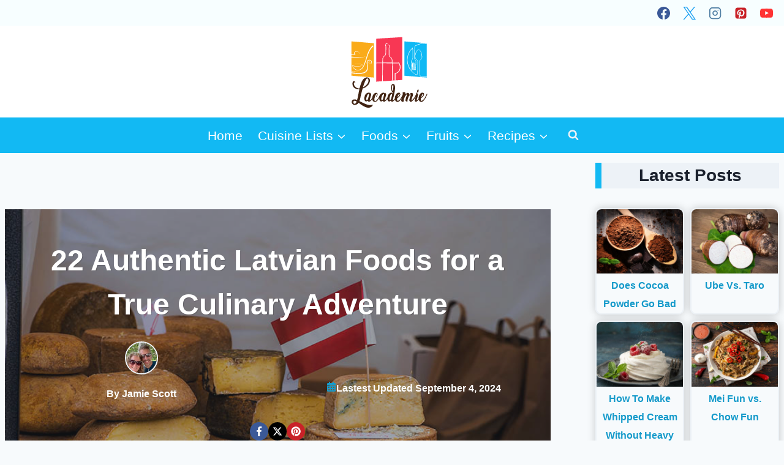

--- FILE ---
content_type: text/html; charset=UTF-8
request_url: https://www.lacademie.com/latvian-food-guide/
body_size: 52907
content:
<!doctype html>
<html lang="en-US" class="no-js" itemtype="https://schema.org/Blog" itemscope>
<head>
	<meta charset="UTF-8">
	<meta name="viewport" content="width=device-width, initial-scale=1, minimum-scale=1">
	<meta name='robots' content='index, follow, max-image-preview:large, max-snippet:-1, max-video-preview:-1' />
	<style>img:is([sizes="auto" i], [sizes^="auto," i]) { contain-intrinsic-size: 3000px 1500px }</style>
	
	<!-- This site is optimized with the Yoast SEO plugin v26.1.1 - https://yoast.com/wordpress/plugins/seo/ -->
	<title>22 Latvian Foods You Have to Try</title>
	<meta name="description" content="Don’t try Latvian foods if you want to keep your menu tedious. But in case enriching your life with more flavors is what you’re looking for, read this post to find out more about Latvian cuisine." />
	<link rel="canonical" href="https://www.lacademie.com/latvian-food-guide/" />
	<meta property="og:locale" content="en_US" />
	<meta property="og:type" content="article" />
	<meta property="og:title" content="22 Latvian Foods You Have to Try" />
	<meta property="og:description" content="Don’t try Latvian foods if you want to keep your menu tedious. But in case enriching your life with more flavors is what you’re looking for, read this post to find out more about Latvian cuisine." />
	<meta property="og:url" content="https://www.lacademie.com/latvian-food-guide/" />
	<meta property="og:site_name" content="L’Academie de Cuisine" />
	<meta property="article:publisher" content="https://www.facebook.com/lacademie" />
	<meta property="article:published_time" content="2022-03-13T12:13:26+00:00" />
	<meta property="article:modified_time" content="2024-09-04T05:28:06+00:00" />
	<meta property="og:image" content="https://www.lacademie.com/wp-content/uploads/2022/02/lavish-latvian-foods.jpg" />
	<meta property="og:image:width" content="800" />
	<meta property="og:image:height" content="600" />
	<meta property="og:image:type" content="image/jpeg" />
	<meta name="author" content="Jamie Scott" />
	<meta name="twitter:card" content="summary_large_image" />
	<meta name="twitter:creator" content="@Lacademie" />
	<meta name="twitter:site" content="@Lacademie" />
	<meta name="twitter:label1" content="Written by" />
	<meta name="twitter:data1" content="Jamie Scott" />
	<meta name="twitter:label2" content="Est. reading time" />
	<meta name="twitter:data2" content="18 minutes" />
	<script type="application/ld+json" class="yoast-schema-graph">{"@context":"https://schema.org","@graph":[{"@type":"Article","@id":"https://www.lacademie.com/latvian-food-guide/#article","isPartOf":{"@id":"https://www.lacademie.com/latvian-food-guide/"},"author":{"name":"Jamie Scott","@id":"https://www.lacademie.com/#/schema/person/ceeafd7faebf8ba382cff27802b7573f"},"headline":"22 Authentic Latvian Foods for a True Culinary Adventure","datePublished":"2022-03-13T12:13:26+00:00","dateModified":"2024-09-04T05:28:06+00:00","mainEntityOfPage":{"@id":"https://www.lacademie.com/latvian-food-guide/"},"wordCount":3272,"commentCount":0,"publisher":{"@id":"https://www.lacademie.com/#organization"},"image":{"@id":"https://www.lacademie.com/latvian-food-guide/#primaryimage"},"thumbnailUrl":"https://www.lacademie.com/wp-content/uploads/2022/02/lavish-latvian-foods.jpg","articleSection":["European Cuisines","Foods","Northern European Cuisines"],"inLanguage":"en-US","potentialAction":[{"@type":"CommentAction","name":"Comment","target":["https://www.lacademie.com/latvian-food-guide/#respond"]}]},{"@type":"WebPage","@id":"https://www.lacademie.com/latvian-food-guide/","url":"https://www.lacademie.com/latvian-food-guide/","name":"22 Latvian Foods You Have to Try","isPartOf":{"@id":"https://www.lacademie.com/#website"},"primaryImageOfPage":{"@id":"https://www.lacademie.com/latvian-food-guide/#primaryimage"},"image":{"@id":"https://www.lacademie.com/latvian-food-guide/#primaryimage"},"thumbnailUrl":"https://www.lacademie.com/wp-content/uploads/2022/02/lavish-latvian-foods.jpg","datePublished":"2022-03-13T12:13:26+00:00","dateModified":"2024-09-04T05:28:06+00:00","description":"Don’t try Latvian foods if you want to keep your menu tedious. But in case enriching your life with more flavors is what you’re looking for, read this post to find out more about Latvian cuisine.","breadcrumb":{"@id":"https://www.lacademie.com/latvian-food-guide/#breadcrumb"},"inLanguage":"en-US","potentialAction":[{"@type":"ReadAction","target":["https://www.lacademie.com/latvian-food-guide/"]}]},{"@type":"ImageObject","inLanguage":"en-US","@id":"https://www.lacademie.com/latvian-food-guide/#primaryimage","url":"https://www.lacademie.com/wp-content/uploads/2022/02/lavish-latvian-foods.jpg","contentUrl":"https://www.lacademie.com/wp-content/uploads/2022/02/lavish-latvian-foods.jpg","width":800,"height":600,"caption":"Lavish Latvian Foods"},{"@type":"BreadcrumbList","@id":"https://www.lacademie.com/latvian-food-guide/#breadcrumb","itemListElement":[{"@type":"ListItem","position":1,"name":"Home","item":"https://www.lacademie.com/"},{"@type":"ListItem","position":2,"name":"Foods","item":"https://www.lacademie.com/foods/"},{"@type":"ListItem","position":3,"name":"22 Authentic Latvian Foods for a True Culinary Adventure"}]},{"@type":"WebSite","@id":"https://www.lacademie.com/#website","url":"https://www.lacademie.com/","name":"L’Academie de Cuisine","description":"The Ultimate Culinary Experience","publisher":{"@id":"https://www.lacademie.com/#organization"},"potentialAction":[{"@type":"SearchAction","target":{"@type":"EntryPoint","urlTemplate":"https://www.lacademie.com/?s={search_term_string}"},"query-input":{"@type":"PropertyValueSpecification","valueRequired":true,"valueName":"search_term_string"}}],"inLanguage":"en-US"},{"@type":"Organization","@id":"https://www.lacademie.com/#organization","name":"L'Academie de Cuisine","alternateName":"Lacademie","url":"https://www.lacademie.com/","logo":{"@type":"ImageObject","inLanguage":"en-US","@id":"https://www.lacademie.com/#/schema/logo/image/","url":"https://www.lacademie.com/wp-content/uploads/2021/05/the-home-of-cuisine-favicon.png","contentUrl":"https://www.lacademie.com/wp-content/uploads/2021/05/the-home-of-cuisine-favicon.png","width":512,"height":512,"caption":"L'Academie de Cuisine"},"image":{"@id":"https://www.lacademie.com/#/schema/logo/image/"},"sameAs":["https://www.facebook.com/lacademie","https://x.com/Lacademie","https://www.instagram.com/lacademiedc/","https://www.youtube.com/channel/UCbQboV2SWjZ5Nj9wL5RzK0g/about","https://twitter.com/Lacademie","https://www.linkedin.com/school/l'academie-de-cuisine/"]},{"@type":"Person","@id":"https://www.lacademie.com/#/schema/person/ceeafd7faebf8ba382cff27802b7573f","name":"Jamie Scott","image":{"@type":"ImageObject","inLanguage":"en-US","@id":"https://www.lacademie.com/#/schema/person/image/","url":"https://secure.gravatar.com/avatar/ac0c120e1dd9e8b44f546ee342bc880ededb892dce9addeb82a625f7b186f180?s=96&d=mm&r=g","contentUrl":"https://secure.gravatar.com/avatar/ac0c120e1dd9e8b44f546ee342bc880ededb892dce9addeb82a625f7b186f180?s=96&d=mm&r=g","caption":"Jamie Scott"},"description":"Jamie Scott is a food enthusiast and talented cook with over 15 years of experience in the culinary industry. Holding a degree in Nutrition, Jamie specializes in creating nutritious and delicious meals. As the Lead Author and Content Creator for Lacademie.com, Jamie shares his passion for food, nutrition, and cooking, providing readers with engaging content and inspiring recipes.","sameAs":["https://www.lacademie.com/","https://www.linkedin.com/in/jamiescott68/"],"url":"https://www.lacademie.com/author/jamescott/"}]}</script>
	<!-- / Yoast SEO plugin. -->


<link rel='dns-prefetch' href='//scripts.mediavine.com' />
			<script src="[data-uri]" defer></script>
			
<link rel='stylesheet' id='kadence-blocks-rowlayout-css' href='https://www.lacademie.com/wp-content/plugins/kadence-blocks/dist/style-blocks-rowlayout.css?ver=3.5.24' media='all' />
<link rel='stylesheet' id='kadence-blocks-column-css' href='https://www.lacademie.com/wp-content/plugins/kadence-blocks/dist/style-blocks-column.css?ver=3.5.24' media='all' />
<style id='kadence-blocks-advancedheading-inline-css'>
.wp-block-kadence-advancedheading mark{background:transparent;border-style:solid;border-width:0}.wp-block-kadence-advancedheading mark.kt-highlight{color:#f76a0c;}.kb-adv-heading-icon{display: inline-flex;justify-content: center;align-items: center;} .is-layout-constrained > .kb-advanced-heading-link {display: block;}.single-content .kadence-advanced-heading-wrapper h1, .single-content .kadence-advanced-heading-wrapper h2, .single-content .kadence-advanced-heading-wrapper h3, .single-content .kadence-advanced-heading-wrapper h4, .single-content .kadence-advanced-heading-wrapper h5, .single-content .kadence-advanced-heading-wrapper h6 {margin: 1.5em 0 .5em;}.single-content .kadence-advanced-heading-wrapper+* { margin-top:0;}.kb-screen-reader-text{position:absolute;width:1px;height:1px;padding:0;margin:-1px;overflow:hidden;clip:rect(0,0,0,0);}
</style>
<link rel='stylesheet' id='kadence-blocks-infobox-css' href='https://www.lacademie.com/wp-content/plugins/kadence-blocks/dist/style-blocks-infobox.css?ver=3.5.24' media='all' />
<link rel='stylesheet' id='wp-block-library-css' href='https://www.lacademie.com/wp-includes/css/dist/block-library/style.min.css?ver=6.8.3' media='all' />
<style id='classic-theme-styles-inline-css'>
/*! This file is auto-generated */
.wp-block-button__link{color:#fff;background-color:#32373c;border-radius:9999px;box-shadow:none;text-decoration:none;padding:calc(.667em + 2px) calc(1.333em + 2px);font-size:1.125em}.wp-block-file__button{background:#32373c;color:#fff;text-decoration:none}
</style>
<style id='global-styles-inline-css'>
:root{--wp--preset--aspect-ratio--square: 1;--wp--preset--aspect-ratio--4-3: 4/3;--wp--preset--aspect-ratio--3-4: 3/4;--wp--preset--aspect-ratio--3-2: 3/2;--wp--preset--aspect-ratio--2-3: 2/3;--wp--preset--aspect-ratio--16-9: 16/9;--wp--preset--aspect-ratio--9-16: 9/16;--wp--preset--color--black: #000000;--wp--preset--color--cyan-bluish-gray: #abb8c3;--wp--preset--color--white: #ffffff;--wp--preset--color--pale-pink: #f78da7;--wp--preset--color--vivid-red: #cf2e2e;--wp--preset--color--luminous-vivid-orange: #ff6900;--wp--preset--color--luminous-vivid-amber: #fcb900;--wp--preset--color--light-green-cyan: #7bdcb5;--wp--preset--color--vivid-green-cyan: #00d084;--wp--preset--color--pale-cyan-blue: #8ed1fc;--wp--preset--color--vivid-cyan-blue: #0693e3;--wp--preset--color--vivid-purple: #9b51e0;--wp--preset--color--theme-palette-1: var(--global-palette1);--wp--preset--color--theme-palette-2: var(--global-palette2);--wp--preset--color--theme-palette-3: var(--global-palette3);--wp--preset--color--theme-palette-4: var(--global-palette4);--wp--preset--color--theme-palette-5: var(--global-palette5);--wp--preset--color--theme-palette-6: var(--global-palette6);--wp--preset--color--theme-palette-7: var(--global-palette7);--wp--preset--color--theme-palette-8: var(--global-palette8);--wp--preset--color--theme-palette-9: var(--global-palette9);--wp--preset--gradient--vivid-cyan-blue-to-vivid-purple: linear-gradient(135deg,rgba(6,147,227,1) 0%,rgb(155,81,224) 100%);--wp--preset--gradient--light-green-cyan-to-vivid-green-cyan: linear-gradient(135deg,rgb(122,220,180) 0%,rgb(0,208,130) 100%);--wp--preset--gradient--luminous-vivid-amber-to-luminous-vivid-orange: linear-gradient(135deg,rgba(252,185,0,1) 0%,rgba(255,105,0,1) 100%);--wp--preset--gradient--luminous-vivid-orange-to-vivid-red: linear-gradient(135deg,rgba(255,105,0,1) 0%,rgb(207,46,46) 100%);--wp--preset--gradient--very-light-gray-to-cyan-bluish-gray: linear-gradient(135deg,rgb(238,238,238) 0%,rgb(169,184,195) 100%);--wp--preset--gradient--cool-to-warm-spectrum: linear-gradient(135deg,rgb(74,234,220) 0%,rgb(151,120,209) 20%,rgb(207,42,186) 40%,rgb(238,44,130) 60%,rgb(251,105,98) 80%,rgb(254,248,76) 100%);--wp--preset--gradient--blush-light-purple: linear-gradient(135deg,rgb(255,206,236) 0%,rgb(152,150,240) 100%);--wp--preset--gradient--blush-bordeaux: linear-gradient(135deg,rgb(254,205,165) 0%,rgb(254,45,45) 50%,rgb(107,0,62) 100%);--wp--preset--gradient--luminous-dusk: linear-gradient(135deg,rgb(255,203,112) 0%,rgb(199,81,192) 50%,rgb(65,88,208) 100%);--wp--preset--gradient--pale-ocean: linear-gradient(135deg,rgb(255,245,203) 0%,rgb(182,227,212) 50%,rgb(51,167,181) 100%);--wp--preset--gradient--electric-grass: linear-gradient(135deg,rgb(202,248,128) 0%,rgb(113,206,126) 100%);--wp--preset--gradient--midnight: linear-gradient(135deg,rgb(2,3,129) 0%,rgb(40,116,252) 100%);--wp--preset--font-size--small: var(--global-font-size-small);--wp--preset--font-size--medium: var(--global-font-size-medium);--wp--preset--font-size--large: var(--global-font-size-large);--wp--preset--font-size--x-large: 42px;--wp--preset--font-size--larger: var(--global-font-size-larger);--wp--preset--font-size--xxlarge: var(--global-font-size-xxlarge);--wp--preset--spacing--20: 0.44rem;--wp--preset--spacing--30: 0.67rem;--wp--preset--spacing--40: 1rem;--wp--preset--spacing--50: 1.5rem;--wp--preset--spacing--60: 2.25rem;--wp--preset--spacing--70: 3.38rem;--wp--preset--spacing--80: 5.06rem;--wp--preset--shadow--natural: 6px 6px 9px rgba(0, 0, 0, 0.2);--wp--preset--shadow--deep: 12px 12px 50px rgba(0, 0, 0, 0.4);--wp--preset--shadow--sharp: 6px 6px 0px rgba(0, 0, 0, 0.2);--wp--preset--shadow--outlined: 6px 6px 0px -3px rgba(255, 255, 255, 1), 6px 6px rgba(0, 0, 0, 1);--wp--preset--shadow--crisp: 6px 6px 0px rgba(0, 0, 0, 1);}:where(.is-layout-flex){gap: 0.5em;}:where(.is-layout-grid){gap: 0.5em;}body .is-layout-flex{display: flex;}.is-layout-flex{flex-wrap: wrap;align-items: center;}.is-layout-flex > :is(*, div){margin: 0;}body .is-layout-grid{display: grid;}.is-layout-grid > :is(*, div){margin: 0;}:where(.wp-block-columns.is-layout-flex){gap: 2em;}:where(.wp-block-columns.is-layout-grid){gap: 2em;}:where(.wp-block-post-template.is-layout-flex){gap: 1.25em;}:where(.wp-block-post-template.is-layout-grid){gap: 1.25em;}.has-black-color{color: var(--wp--preset--color--black) !important;}.has-cyan-bluish-gray-color{color: var(--wp--preset--color--cyan-bluish-gray) !important;}.has-white-color{color: var(--wp--preset--color--white) !important;}.has-pale-pink-color{color: var(--wp--preset--color--pale-pink) !important;}.has-vivid-red-color{color: var(--wp--preset--color--vivid-red) !important;}.has-luminous-vivid-orange-color{color: var(--wp--preset--color--luminous-vivid-orange) !important;}.has-luminous-vivid-amber-color{color: var(--wp--preset--color--luminous-vivid-amber) !important;}.has-light-green-cyan-color{color: var(--wp--preset--color--light-green-cyan) !important;}.has-vivid-green-cyan-color{color: var(--wp--preset--color--vivid-green-cyan) !important;}.has-pale-cyan-blue-color{color: var(--wp--preset--color--pale-cyan-blue) !important;}.has-vivid-cyan-blue-color{color: var(--wp--preset--color--vivid-cyan-blue) !important;}.has-vivid-purple-color{color: var(--wp--preset--color--vivid-purple) !important;}.has-black-background-color{background-color: var(--wp--preset--color--black) !important;}.has-cyan-bluish-gray-background-color{background-color: var(--wp--preset--color--cyan-bluish-gray) !important;}.has-white-background-color{background-color: var(--wp--preset--color--white) !important;}.has-pale-pink-background-color{background-color: var(--wp--preset--color--pale-pink) !important;}.has-vivid-red-background-color{background-color: var(--wp--preset--color--vivid-red) !important;}.has-luminous-vivid-orange-background-color{background-color: var(--wp--preset--color--luminous-vivid-orange) !important;}.has-luminous-vivid-amber-background-color{background-color: var(--wp--preset--color--luminous-vivid-amber) !important;}.has-light-green-cyan-background-color{background-color: var(--wp--preset--color--light-green-cyan) !important;}.has-vivid-green-cyan-background-color{background-color: var(--wp--preset--color--vivid-green-cyan) !important;}.has-pale-cyan-blue-background-color{background-color: var(--wp--preset--color--pale-cyan-blue) !important;}.has-vivid-cyan-blue-background-color{background-color: var(--wp--preset--color--vivid-cyan-blue) !important;}.has-vivid-purple-background-color{background-color: var(--wp--preset--color--vivid-purple) !important;}.has-black-border-color{border-color: var(--wp--preset--color--black) !important;}.has-cyan-bluish-gray-border-color{border-color: var(--wp--preset--color--cyan-bluish-gray) !important;}.has-white-border-color{border-color: var(--wp--preset--color--white) !important;}.has-pale-pink-border-color{border-color: var(--wp--preset--color--pale-pink) !important;}.has-vivid-red-border-color{border-color: var(--wp--preset--color--vivid-red) !important;}.has-luminous-vivid-orange-border-color{border-color: var(--wp--preset--color--luminous-vivid-orange) !important;}.has-luminous-vivid-amber-border-color{border-color: var(--wp--preset--color--luminous-vivid-amber) !important;}.has-light-green-cyan-border-color{border-color: var(--wp--preset--color--light-green-cyan) !important;}.has-vivid-green-cyan-border-color{border-color: var(--wp--preset--color--vivid-green-cyan) !important;}.has-pale-cyan-blue-border-color{border-color: var(--wp--preset--color--pale-cyan-blue) !important;}.has-vivid-cyan-blue-border-color{border-color: var(--wp--preset--color--vivid-cyan-blue) !important;}.has-vivid-purple-border-color{border-color: var(--wp--preset--color--vivid-purple) !important;}.has-vivid-cyan-blue-to-vivid-purple-gradient-background{background: var(--wp--preset--gradient--vivid-cyan-blue-to-vivid-purple) !important;}.has-light-green-cyan-to-vivid-green-cyan-gradient-background{background: var(--wp--preset--gradient--light-green-cyan-to-vivid-green-cyan) !important;}.has-luminous-vivid-amber-to-luminous-vivid-orange-gradient-background{background: var(--wp--preset--gradient--luminous-vivid-amber-to-luminous-vivid-orange) !important;}.has-luminous-vivid-orange-to-vivid-red-gradient-background{background: var(--wp--preset--gradient--luminous-vivid-orange-to-vivid-red) !important;}.has-very-light-gray-to-cyan-bluish-gray-gradient-background{background: var(--wp--preset--gradient--very-light-gray-to-cyan-bluish-gray) !important;}.has-cool-to-warm-spectrum-gradient-background{background: var(--wp--preset--gradient--cool-to-warm-spectrum) !important;}.has-blush-light-purple-gradient-background{background: var(--wp--preset--gradient--blush-light-purple) !important;}.has-blush-bordeaux-gradient-background{background: var(--wp--preset--gradient--blush-bordeaux) !important;}.has-luminous-dusk-gradient-background{background: var(--wp--preset--gradient--luminous-dusk) !important;}.has-pale-ocean-gradient-background{background: var(--wp--preset--gradient--pale-ocean) !important;}.has-electric-grass-gradient-background{background: var(--wp--preset--gradient--electric-grass) !important;}.has-midnight-gradient-background{background: var(--wp--preset--gradient--midnight) !important;}.has-small-font-size{font-size: var(--wp--preset--font-size--small) !important;}.has-medium-font-size{font-size: var(--wp--preset--font-size--medium) !important;}.has-large-font-size{font-size: var(--wp--preset--font-size--large) !important;}.has-x-large-font-size{font-size: var(--wp--preset--font-size--x-large) !important;}
:where(.wp-block-post-template.is-layout-flex){gap: 1.25em;}:where(.wp-block-post-template.is-layout-grid){gap: 1.25em;}
:where(.wp-block-columns.is-layout-flex){gap: 2em;}:where(.wp-block-columns.is-layout-grid){gap: 2em;}
:root :where(.wp-block-pullquote){font-size: 1.5em;line-height: 1.6;}
</style>
<link rel='stylesheet' id='kadence-global-css' href='https://www.lacademie.com/wp-content/themes/kadence/assets/css/global.min.css?ver=1.3.6' media='all' />
<style id='kadence-global-inline-css'>
/* Kadence Base CSS */
:root{--global-palette1:#12b9f3;--global-palette2:#159aca;--global-palette3:#1A202C;--global-palette4:#2D3748;--global-palette5:#4A5568;--global-palette6:#718096;--global-palette7:#EDF2F7;--global-palette8:#F7FAFC;--global-palette9:#ffffff;--global-palette9rgb:255, 255, 255;--global-palette-highlight:var(--global-palette1);--global-palette-highlight-alt:var(--global-palette2);--global-palette-highlight-alt2:var(--global-palette9);--global-palette-btn-bg:var(--global-palette1);--global-palette-btn-bg-hover:var(--global-palette2);--global-palette-btn:var(--global-palette9);--global-palette-btn-hover:var(--global-palette9);--global-body-font-family:Arial, Helvetica, sans-serif;--global-heading-font-family:inherit;--global-primary-nav-font-family:inherit;--global-fallback-font:sans-serif;--global-display-fallback-font:sans-serif;--global-content-width:1290px;--global-content-wide-width:calc(1290px + 230px);--global-content-narrow-width:842px;--global-content-edge-padding:0.5rem;--global-content-boxed-padding:1.5rem;--global-calc-content-width:calc(1290px - var(--global-content-edge-padding) - var(--global-content-edge-padding) );--wp--style--global--content-size:var(--global-calc-content-width);}.wp-site-blocks{--global-vw:calc( 100vw - ( 0.5 * var(--scrollbar-offset)));}body{background:var(--global-palette8);}body, input, select, optgroup, textarea{font-style:normal;font-weight:400;font-size:21px;line-height:1.6;font-family:var(--global-body-font-family);color:var(--global-palette4);}.content-bg, body.content-style-unboxed .site{background:var(--global-palette9);}h1,h2,h3,h4,h5,h6{font-family:var(--global-heading-font-family);}h1{font-weight:700;font-size:32px;line-height:1.5;color:var(--global-palette3);}h2{font-weight:700;font-size:28px;line-height:1.5;color:var(--global-palette3);}h3{font-weight:700;font-size:24px;line-height:1.5;color:var(--global-palette3);}h4{font-weight:700;font-size:22px;line-height:1.5;color:var(--global-palette4);}h5{font-weight:700;font-size:20px;line-height:1.5;color:var(--global-palette4);}h6{font-weight:700;font-size:18px;line-height:1.5;color:var(--global-palette5);}.entry-hero .kadence-breadcrumbs{max-width:1290px;}.site-container, .site-header-row-layout-contained, .site-footer-row-layout-contained, .entry-hero-layout-contained, .comments-area, .alignfull > .wp-block-cover__inner-container, .alignwide > .wp-block-cover__inner-container{max-width:var(--global-content-width);}.content-width-narrow .content-container.site-container, .content-width-narrow .hero-container.site-container{max-width:var(--global-content-narrow-width);}@media all and (min-width: 1520px){.wp-site-blocks .content-container  .alignwide{margin-left:-115px;margin-right:-115px;width:unset;max-width:unset;}}@media all and (min-width: 1102px){.content-width-narrow .wp-site-blocks .content-container .alignwide{margin-left:-130px;margin-right:-130px;width:unset;max-width:unset;}}.content-style-boxed .wp-site-blocks .entry-content .alignwide{margin-left:calc( -1 * var( --global-content-boxed-padding ) );margin-right:calc( -1 * var( --global-content-boxed-padding ) );}.content-area{margin-top:2rem;margin-bottom:2rem;}@media all and (max-width: 1024px){.content-area{margin-top:2rem;margin-bottom:2rem;}}@media all and (max-width: 767px){.content-area{margin-top:1rem;margin-bottom:1rem;}}@media all and (max-width: 1024px){:root{--global-content-edge-padding:0rem;--global-content-boxed-padding:1.5rem;}}@media all and (max-width: 767px){:root{--global-content-edge-padding:1rem;--global-content-boxed-padding:1rem;}}.entry-content-wrap{padding:1.5rem;}@media all and (max-width: 1024px){.entry-content-wrap{padding:1.5rem;}}@media all and (max-width: 767px){.entry-content-wrap{padding:1rem;}}.entry.single-entry{box-shadow:0px 15px 15px -10px rgba(0,0,0,0.05);}.entry.loop-entry{box-shadow:0px 15px 15px -10px rgba(0,0,0,0.05);}.loop-entry .entry-content-wrap{padding:2rem;}@media all and (max-width: 1024px){.loop-entry .entry-content-wrap{padding:2rem;}}@media all and (max-width: 767px){.loop-entry .entry-content-wrap{padding:1.5rem;}}.primary-sidebar.widget-area .widget{margin-bottom:1.5em;color:var(--global-palette4);}.primary-sidebar.widget-area .widget-title{font-weight:700;font-size:20px;line-height:1.5;color:var(--global-palette3);}button, .button, .wp-block-button__link, input[type="button"], input[type="reset"], input[type="submit"], .fl-button, .elementor-button-wrapper .elementor-button, .wc-block-components-checkout-place-order-button, .wc-block-cart__submit{box-shadow:0px 0px 0px -7px rgba(0,0,0,0);}button:hover, button:focus, button:active, .button:hover, .button:focus, .button:active, .wp-block-button__link:hover, .wp-block-button__link:focus, .wp-block-button__link:active, input[type="button"]:hover, input[type="button"]:focus, input[type="button"]:active, input[type="reset"]:hover, input[type="reset"]:focus, input[type="reset"]:active, input[type="submit"]:hover, input[type="submit"]:focus, input[type="submit"]:active, .elementor-button-wrapper .elementor-button:hover, .elementor-button-wrapper .elementor-button:focus, .elementor-button-wrapper .elementor-button:active, .wc-block-cart__submit:hover{box-shadow:0px 15px 25px -7px rgba(0,0,0,0.1);}.kb-button.kb-btn-global-outline.kb-btn-global-inherit{padding-top:calc(px - 2px);padding-right:calc(px - 2px);padding-bottom:calc(px - 2px);padding-left:calc(px - 2px);}@media all and (min-width: 1025px){.transparent-header .entry-hero .entry-hero-container-inner{padding-top:calc(0px + 120px + 0px);}}@media all and (max-width: 1024px){.mobile-transparent-header .entry-hero .entry-hero-container-inner{padding-top:120px;}}@media all and (max-width: 767px){.mobile-transparent-header .entry-hero .entry-hero-container-inner{padding-top:120px;}}.entry-hero.post-hero-section .entry-header{min-height:200px;}body.social-brand-colors .social-show-brand-hover .social-link-facebook:not(.ignore-brand):not(.skip):not(.ignore):hover, body.social-brand-colors .social-show-brand-until .social-link-facebook:not(:hover):not(.skip):not(.ignore), body.social-brand-colors .social-show-brand-always .social-link-facebook:not(.ignore-brand):not(.skip):not(.ignore){background:#3b5998;}body.social-brand-colors .social-show-brand-hover.social-style-outline .social-link-facebook:not(.ignore-brand):not(.skip):not(.ignore):hover, body.social-brand-colors .social-show-brand-until.social-style-outline .social-link-facebook:not(:hover):not(.skip):not(.ignore), body.social-brand-colors .social-show-brand-always.social-style-outline .social-link-facebook:not(.ignore-brand):not(.skip):not(.ignore){color:#3b5998;}body.social-brand-colors .social-show-brand-hover .social-link-twitter:not(.ignore-brand):not(.skip):not(.ignore):hover, body.social-brand-colors .social-show-brand-until .social-link-twitter:not(:hover):not(.skip):not(.ignore), body.social-brand-colors .social-show-brand-always .social-link-twitter:not(.ignore-brand):not(.skip):not(.ignore){background:#1DA1F2;}body.social-brand-colors .social-show-brand-hover.social-style-outline .social-link-twitter:not(.ignore-brand):not(.skip):not(.ignore):hover, body.social-brand-colors .social-show-brand-until.social-style-outline .social-link-twitter:not(:hover):not(.skip):not(.ignore), body.social-brand-colors .social-show-brand-always.social-style-outline .social-link-twitter:not(.ignore-brand):not(.skip):not(.ignore){color:#1DA1F2;}body.social-brand-colors .social-show-brand-hover .social-link-instagram:not(.ignore-brand):not(.skip):not(.ignore):hover, body.social-brand-colors .social-show-brand-until .social-link-instagram:not(:hover):not(.skip):not(.ignore), body.social-brand-colors .social-show-brand-always .social-link-instagram:not(.ignore-brand):not(.skip):not(.ignore){background:#517fa4;}body.social-brand-colors .social-show-brand-hover.social-style-outline .social-link-instagram:not(.ignore-brand):not(.skip):not(.ignore):hover, body.social-brand-colors .social-show-brand-until.social-style-outline .social-link-instagram:not(:hover):not(.skip):not(.ignore), body.social-brand-colors .social-show-brand-always.social-style-outline .social-link-instagram:not(.ignore-brand):not(.skip):not(.ignore){color:#517fa4;}body.social-brand-colors .social-show-brand-hover .social-link-pinterest:not(.ignore-brand):not(.skip):not(.ignore):hover, body.social-brand-colors .social-show-brand-until .social-link-pinterest:not(:hover):not(.skip):not(.ignore), body.social-brand-colors .social-show-brand-always .social-link-pinterest:not(.ignore-brand):not(.skip):not(.ignore){background:#C92228;}body.social-brand-colors .social-show-brand-hover.social-style-outline .social-link-pinterest:not(.ignore-brand):not(.skip):not(.ignore):hover, body.social-brand-colors .social-show-brand-until.social-style-outline .social-link-pinterest:not(:hover):not(.skip):not(.ignore), body.social-brand-colors .social-show-brand-always.social-style-outline .social-link-pinterest:not(.ignore-brand):not(.skip):not(.ignore){color:#C92228;}body.social-brand-colors .social-show-brand-hover .social-link-youtube:not(.ignore-brand):not(.skip):not(.ignore):hover, body.social-brand-colors .social-show-brand-until .social-link-youtube:not(:hover):not(.skip):not(.ignore), body.social-brand-colors .social-show-brand-always .social-link-youtube:not(.ignore-brand):not(.skip):not(.ignore){background:#FF3333;}body.social-brand-colors .social-show-brand-hover.social-style-outline .social-link-youtube:not(.ignore-brand):not(.skip):not(.ignore):hover, body.social-brand-colors .social-show-brand-until.social-style-outline .social-link-youtube:not(:hover):not(.skip):not(.ignore), body.social-brand-colors .social-show-brand-always.social-style-outline .social-link-youtube:not(.ignore-brand):not(.skip):not(.ignore){color:#FF3333;}
/* Kadence Header CSS */
@media all and (max-width: 1024px){.mobile-transparent-header #masthead{position:absolute;left:0px;right:0px;z-index:100;}.kadence-scrollbar-fixer.mobile-transparent-header #masthead{right:var(--scrollbar-offset,0);}.mobile-transparent-header #masthead, .mobile-transparent-header .site-top-header-wrap .site-header-row-container-inner, .mobile-transparent-header .site-main-header-wrap .site-header-row-container-inner, .mobile-transparent-header .site-bottom-header-wrap .site-header-row-container-inner{background:transparent;}.site-header-row-tablet-layout-fullwidth, .site-header-row-tablet-layout-standard{padding:0px;}}@media all and (min-width: 1025px){.transparent-header #masthead{position:absolute;left:0px;right:0px;z-index:100;}.transparent-header.kadence-scrollbar-fixer #masthead{right:var(--scrollbar-offset,0);}.transparent-header #masthead, .transparent-header .site-top-header-wrap .site-header-row-container-inner, .transparent-header .site-main-header-wrap .site-header-row-container-inner, .transparent-header .site-bottom-header-wrap .site-header-row-container-inner{background:transparent;}}.site-branding a.brand img{max-width:240px;}.site-branding a.brand img.svg-logo-image{width:240px;}@media all and (max-width: 1024px){.site-branding a.brand img{max-width:200px;}.site-branding a.brand img.svg-logo-image{width:200px;}}@media all and (max-width: 767px){.site-branding a.brand img{max-width:160px;}.site-branding a.brand img.svg-logo-image{width:160px;}}.site-branding{padding:15px 0px 15px 0px;}#masthead, #masthead .kadence-sticky-header.item-is-fixed:not(.item-at-start):not(.site-header-row-container):not(.site-main-header-wrap), #masthead .kadence-sticky-header.item-is-fixed:not(.item-at-start) > .site-header-row-container-inner{background:#ffffff;}.site-main-header-inner-wrap{min-height:120px;}.site-top-header-wrap .site-header-row-container-inner{background:#f7feff;}.site-top-header-inner-wrap{min-height:0px;}.site-bottom-header-wrap .site-header-row-container-inner{background:#12b9f3;}.site-bottom-header-inner-wrap{min-height:0px;}.header-navigation[class*="header-navigation-style-underline"] .header-menu-container.primary-menu-container>ul>li>a:after{width:calc( 100% - 1.2em);}.main-navigation .primary-menu-container > ul > li.menu-item > a{padding-left:calc(1.2em / 2);padding-right:calc(1.2em / 2);color:var(--global-palette9);}.main-navigation .primary-menu-container > ul > li.menu-item .dropdown-nav-special-toggle{right:calc(1.2em / 2);}.main-navigation .primary-menu-container > ul > li.menu-item > a:hover{color:var(--global-palette7);}
					.header-navigation[class*="header-navigation-style-underline"] .header-menu-container.primary-menu-container>ul>li.current-menu-ancestor>a:after,
					.header-navigation[class*="header-navigation-style-underline"] .header-menu-container.primary-menu-container>ul>li.current-page-parent>a:after,
					.header-navigation[class*="header-navigation-style-underline"] .header-menu-container.primary-menu-container>ul>li.current-product-ancestor>a:after
				{transform:scale(1, 1) translate(50%, 0);}
					.main-navigation .primary-menu-container > ul > li.menu-item.current-menu-item > a, 
					.main-navigation .primary-menu-container > ul > li.menu-item.current-menu-ancestor > a, 
					.main-navigation .primary-menu-container > ul > li.menu-item.current-page-parent > a,
					.main-navigation .primary-menu-container > ul > li.menu-item.current-product-ancestor > a
				{color:var(--global-palette7);}.header-navigation .header-menu-container ul ul.sub-menu, .header-navigation .header-menu-container ul ul.submenu{background:#16a9d7;box-shadow:inset 0px 2px 13px 0px rgba(0,0,0,0.1);}.header-navigation .header-menu-container ul ul li.menu-item, .header-menu-container ul.menu > li.kadence-menu-mega-enabled > ul > li.menu-item > a{border-bottom:2px dotted var(--global-palette7);}.header-navigation .header-menu-container ul ul li.menu-item > a{width:200px;padding-top:1em;padding-bottom:1em;color:var(--global-palette8);font-style:normal;font-size:15px;}.header-navigation .header-menu-container ul ul li.menu-item > a:hover{color:var(--global-palette9);background:var(--global-palette4);}.header-navigation .header-menu-container ul ul li.menu-item.current-menu-item > a{color:var(--global-palette9);background:var(--global-palette4);}.mobile-toggle-open-container .menu-toggle-open, .mobile-toggle-open-container .menu-toggle-open:focus{color:var(--global-palette5);padding:0.4em 0.6em 0.4em 0.6em;font-size:14px;}.mobile-toggle-open-container .menu-toggle-open.menu-toggle-style-bordered{border:1px solid currentColor;}.mobile-toggle-open-container .menu-toggle-open .menu-toggle-icon{font-size:20px;}.mobile-toggle-open-container .menu-toggle-open:hover, .mobile-toggle-open-container .menu-toggle-open:focus-visible{color:var(--global-palette-highlight);}.mobile-navigation ul li{font-size:14px;}.mobile-navigation ul li a{padding-top:1em;padding-bottom:1em;}.mobile-navigation ul li > a, .mobile-navigation ul li.menu-item-has-children > .drawer-nav-drop-wrap{color:var(--global-palette8);}.mobile-navigation ul li.current-menu-item > a, .mobile-navigation ul li.current-menu-item.menu-item-has-children > .drawer-nav-drop-wrap{color:var(--global-palette-highlight);}.mobile-navigation ul li.menu-item-has-children .drawer-nav-drop-wrap, .mobile-navigation ul li:not(.menu-item-has-children) a{border-bottom:1px solid rgba(255,255,255,0.1);}.mobile-navigation:not(.drawer-navigation-parent-toggle-true) ul li.menu-item-has-children .drawer-nav-drop-wrap button{border-left:1px solid rgba(255,255,255,0.1);}#mobile-drawer .drawer-inner, #mobile-drawer.popup-drawer-layout-fullwidth.popup-drawer-animation-slice .pop-portion-bg, #mobile-drawer.popup-drawer-layout-fullwidth.popup-drawer-animation-slice.pop-animated.show-drawer .drawer-inner{background:var(--global-palette1);}#mobile-drawer .drawer-header .drawer-toggle{padding:0.6em 0.15em 0.6em 0.15em;font-size:24px;}.header-social-wrap .header-social-inner-wrap{font-size:1em;gap:0.3em;}.header-social-wrap .header-social-inner-wrap .social-button{border:2px none transparent;border-radius:3px;}.search-toggle-open-container .search-toggle-open{color:var(--global-palette7);}.search-toggle-open-container .search-toggle-open.search-toggle-style-bordered{border:1px solid currentColor;}.search-toggle-open-container .search-toggle-open .search-toggle-icon{font-size:1em;}.search-toggle-open-container .search-toggle-open:hover, .search-toggle-open-container .search-toggle-open:focus{color:var(--global-palette7);}#search-drawer .drawer-inner .drawer-content form input.search-field, #search-drawer .drawer-inner .drawer-content form .kadence-search-icon-wrap, #search-drawer .drawer-header{color:var(--global-palette3);}#search-drawer .drawer-inner{background:var(--global-palette7);}
/* Kadence Footer CSS */
.site-middle-footer-inner-wrap{padding-top:10px;padding-bottom:10px;grid-column-gap:30px;grid-row-gap:30px;}.site-middle-footer-inner-wrap .widget{margin-bottom:30px;}.site-middle-footer-inner-wrap .site-footer-section:not(:last-child):after{right:calc(-30px / 2);}.site-top-footer-inner-wrap{padding-top:10px;padding-bottom:10px;grid-column-gap:30px;grid-row-gap:30px;}.site-top-footer-inner-wrap .widget{margin-bottom:30px;}.site-top-footer-inner-wrap .site-footer-section:not(:last-child):after{right:calc(-30px / 2);}.site-bottom-footer-inner-wrap{padding-top:10px;padding-bottom:10px;grid-column-gap:30px;}.site-bottom-footer-inner-wrap .widget{margin-bottom:30px;}.site-bottom-footer-inner-wrap .site-footer-section:not(:last-child):after{right:calc(-30px / 2);}#colophon .footer-navigation .footer-menu-container > ul > li > a{padding-left:calc(1.2em / 2);padding-right:calc(1.2em / 2);padding-top:calc(0.6em / 2);padding-bottom:calc(0.6em / 2);color:var(--global-palette5);}#colophon .footer-navigation .footer-menu-container > ul li a:hover{color:var(--global-palette-highlight);}#colophon .footer-navigation .footer-menu-container > ul li.current-menu-item > a{color:var(--global-palette3);}
/* Kadence Pro Header CSS */
.header-navigation-dropdown-direction-left ul ul.submenu, .header-navigation-dropdown-direction-left ul ul.sub-menu{right:0px;left:auto;}.rtl .header-navigation-dropdown-direction-right ul ul.submenu, .rtl .header-navigation-dropdown-direction-right ul ul.sub-menu{left:0px;right:auto;}.header-account-button .nav-drop-title-wrap > .kadence-svg-iconset, .header-account-button > .kadence-svg-iconset{font-size:1.2em;}.site-header-item .header-account-button .nav-drop-title-wrap, .site-header-item .header-account-wrap > .header-account-button{display:flex;align-items:center;}.header-account-style-icon_label .header-account-label{padding-left:5px;}.header-account-style-label_icon .header-account-label{padding-right:5px;}.site-header-item .header-account-wrap .header-account-button{text-decoration:none;box-shadow:none;color:inherit;background:transparent;padding:0.6em 0em 0.6em 0em;}.header-mobile-account-wrap .header-account-button .nav-drop-title-wrap > .kadence-svg-iconset, .header-mobile-account-wrap .header-account-button > .kadence-svg-iconset{font-size:1.2em;}.header-mobile-account-wrap .header-account-button .nav-drop-title-wrap, .header-mobile-account-wrap > .header-account-button{display:flex;align-items:center;}.header-mobile-account-wrap.header-account-style-icon_label .header-account-label{padding-left:5px;}.header-mobile-account-wrap.header-account-style-label_icon .header-account-label{padding-right:5px;}.header-mobile-account-wrap .header-account-button{text-decoration:none;box-shadow:none;color:inherit;background:transparent;padding:0.6em 0em 0.6em 0em;}#login-drawer .drawer-inner .drawer-content{display:flex;justify-content:center;align-items:center;position:absolute;top:0px;bottom:0px;left:0px;right:0px;padding:0px;}#loginform p label{display:block;}#login-drawer #loginform{width:100%;}#login-drawer #loginform input{width:100%;}#login-drawer #loginform input[type="checkbox"]{width:auto;}#login-drawer .drawer-inner .drawer-header{position:relative;z-index:100;}#login-drawer .drawer-content_inner.widget_login_form_inner{padding:2em;width:100%;max-width:350px;border-radius:.25rem;background:var(--global-palette9);color:var(--global-palette4);}#login-drawer .lost_password a{color:var(--global-palette6);}#login-drawer .lost_password, #login-drawer .register-field{text-align:center;}#login-drawer .widget_login_form_inner p{margin-top:1.2em;margin-bottom:0em;}#login-drawer .widget_login_form_inner p:first-child{margin-top:0em;}#login-drawer .widget_login_form_inner label{margin-bottom:0.5em;}#login-drawer hr.register-divider{margin:1.2em 0;border-width:1px;}#login-drawer .register-field{font-size:90%;}@media all and (min-width: 1025px){#login-drawer hr.register-divider.hide-desktop{display:none;}#login-drawer p.register-field.hide-desktop{display:none;}}@media all and (max-width: 1024px){#login-drawer hr.register-divider.hide-mobile{display:none;}#login-drawer p.register-field.hide-mobile{display:none;}}@media all and (max-width: 767px){#login-drawer hr.register-divider.hide-mobile{display:none;}#login-drawer p.register-field.hide-mobile{display:none;}}.tertiary-navigation .tertiary-menu-container > ul > li.menu-item > a{padding-left:calc(1.2em / 2);padding-right:calc(1.2em / 2);padding-top:0.6em;padding-bottom:0.6em;color:var(--global-palette5);}.tertiary-navigation .tertiary-menu-container > ul > li.menu-item > a:hover{color:var(--global-palette-highlight);}.tertiary-navigation .tertiary-menu-container > ul > li.menu-item.current-menu-item > a{color:var(--global-palette3);}.header-navigation[class*="header-navigation-style-underline"] .header-menu-container.tertiary-menu-container>ul>li>a:after{width:calc( 100% - 1.2em);}.quaternary-navigation .quaternary-menu-container > ul > li.menu-item > a{padding-left:calc(1.2em / 2);padding-right:calc(1.2em / 2);padding-top:0.6em;padding-bottom:0.6em;color:var(--global-palette5);}.quaternary-navigation .quaternary-menu-container > ul > li.menu-item > a:hover{color:var(--global-palette-highlight);}.quaternary-navigation .quaternary-menu-container > ul > li.menu-item.current-menu-item > a{color:var(--global-palette3);}.header-navigation[class*="header-navigation-style-underline"] .header-menu-container.quaternary-menu-container>ul>li>a:after{width:calc( 100% - 1.2em);}#main-header .header-divider{border-right:1px solid var(--global-palette6);height:50%;}#main-header .header-divider2{border-right:1px solid var(--global-palette6);height:50%;}#main-header .header-divider3{border-right:1px solid var(--global-palette6);height:50%;}#mobile-header .header-mobile-divider, #mobile-drawer .header-mobile-divider{border-right:1px solid var(--global-palette6);height:50%;}#mobile-drawer .header-mobile-divider{border-top:1px solid var(--global-palette6);width:50%;}#mobile-header .header-mobile-divider2{border-right:1px solid var(--global-palette6);height:50%;}#mobile-drawer .header-mobile-divider2{border-top:1px solid var(--global-palette6);width:50%;}.header-item-search-bar form ::-webkit-input-placeholder{color:currentColor;opacity:0.5;}.header-item-search-bar form ::placeholder{color:currentColor;opacity:0.5;}.header-search-bar form{max-width:100%;width:240px;}.header-mobile-search-bar form{max-width:calc(100vw - var(--global-sm-spacing) - var(--global-sm-spacing));width:240px;}.header-widget-lstyle-normal .header-widget-area-inner a:not(.button){text-decoration:underline;}.element-contact-inner-wrap{display:flex;flex-wrap:wrap;align-items:center;margin-top:-0.6em;margin-left:calc(-0.6em / 2);margin-right:calc(-0.6em / 2);}.element-contact-inner-wrap .header-contact-item{display:inline-flex;flex-wrap:wrap;align-items:center;margin-top:0.6em;margin-left:calc(0.6em / 2);margin-right:calc(0.6em / 2);}.element-contact-inner-wrap .header-contact-item .kadence-svg-iconset{font-size:1em;}.header-contact-item img{display:inline-block;}.header-contact-item .contact-label{margin-left:0.3em;}.rtl .header-contact-item .contact-label{margin-right:0.3em;margin-left:0px;}.header-mobile-contact-wrap .element-contact-inner-wrap{display:flex;flex-wrap:wrap;align-items:center;margin-top:-0.6em;margin-left:calc(-0.6em / 2);margin-right:calc(-0.6em / 2);}.header-mobile-contact-wrap .element-contact-inner-wrap .header-contact-item{display:inline-flex;flex-wrap:wrap;align-items:center;margin-top:0.6em;margin-left:calc(0.6em / 2);margin-right:calc(0.6em / 2);}.header-mobile-contact-wrap .element-contact-inner-wrap .header-contact-item .kadence-svg-iconset{font-size:1em;}#main-header .header-button2{border:2px none transparent;box-shadow:0px 0px 0px -7px rgba(0,0,0,0);}#main-header .header-button2:hover{box-shadow:0px 15px 25px -7px rgba(0,0,0,0.1);}.mobile-header-button2-wrap .mobile-header-button-inner-wrap .mobile-header-button2{border:2px none transparent;box-shadow:0px 0px 0px -7px rgba(0,0,0,0);}.mobile-header-button2-wrap .mobile-header-button-inner-wrap .mobile-header-button2:hover{box-shadow:0px 15px 25px -7px rgba(0,0,0,0.1);}#widget-drawer.popup-drawer-layout-fullwidth .drawer-content .header-widget2, #widget-drawer.popup-drawer-layout-sidepanel .drawer-inner{max-width:400px;}#widget-drawer.popup-drawer-layout-fullwidth .drawer-content .header-widget2{margin:0 auto;}.widget-toggle-open{display:flex;align-items:center;background:transparent;box-shadow:none;}.widget-toggle-open:hover, .widget-toggle-open:focus{border-color:currentColor;background:transparent;box-shadow:none;}.widget-toggle-open .widget-toggle-icon{display:flex;}.widget-toggle-open .widget-toggle-label{padding-right:5px;}.rtl .widget-toggle-open .widget-toggle-label{padding-left:5px;padding-right:0px;}.widget-toggle-open .widget-toggle-label:empty, .rtl .widget-toggle-open .widget-toggle-label:empty{padding-right:0px;padding-left:0px;}.widget-toggle-open-container .widget-toggle-open{color:var(--global-palette5);padding:0.4em 0.6em 0.4em 0.6em;font-size:14px;}.widget-toggle-open-container .widget-toggle-open.widget-toggle-style-bordered{border:1px solid currentColor;}.widget-toggle-open-container .widget-toggle-open .widget-toggle-icon{font-size:20px;}.widget-toggle-open-container .widget-toggle-open:hover, .widget-toggle-open-container .widget-toggle-open:focus{color:var(--global-palette-highlight);}#widget-drawer .header-widget-2style-normal a:not(.button){text-decoration:underline;}#widget-drawer .header-widget-2style-plain a:not(.button){text-decoration:none;}#widget-drawer .header-widget2 .widget-title{color:var(--global-palette9);}#widget-drawer .header-widget2{color:var(--global-palette8);}#widget-drawer .header-widget2 a:not(.button), #widget-drawer .header-widget2 .drawer-sub-toggle{color:var(--global-palette8);}#widget-drawer .header-widget2 a:not(.button):hover, #widget-drawer .header-widget2 .drawer-sub-toggle:hover{color:var(--global-palette9);}#mobile-secondary-site-navigation ul li{font-size:14px;}#mobile-secondary-site-navigation ul li a{padding-top:1em;padding-bottom:1em;}#mobile-secondary-site-navigation ul li > a, #mobile-secondary-site-navigation ul li.menu-item-has-children > .drawer-nav-drop-wrap{color:var(--global-palette8);}#mobile-secondary-site-navigation ul li.current-menu-item > a, #mobile-secondary-site-navigation ul li.current-menu-item.menu-item-has-children > .drawer-nav-drop-wrap{color:var(--global-palette-highlight);}#mobile-secondary-site-navigation ul li.menu-item-has-children .drawer-nav-drop-wrap, #mobile-secondary-site-navigation ul li:not(.menu-item-has-children) a{border-bottom:1px solid rgba(255,255,255,0.1);}#mobile-secondary-site-navigation:not(.drawer-navigation-parent-toggle-true) ul li.menu-item-has-children .drawer-nav-drop-wrap button{border-left:1px solid rgba(255,255,255,0.1);}
</style>
<link rel='stylesheet' id='kadence-simplelightbox-css-css' href='https://www.lacademie.com/wp-content/themes/kadence/assets/css/simplelightbox.min.css?ver=1.3.6' media='all' />
<link rel='stylesheet' id='kadence_share_css-css' href='https://www.lacademie.com/wp-content/plugins/kadence-simple-share/assets/css/kt-social.css?ver=1.2.13' media='all' />
<link rel='stylesheet' id='kadence-zoom-recipe-card-css' href='https://www.lacademie.com/wp-content/themes/kadence/assets/css/zoom-recipe-card.min.css?ver=1.3.6' media='all' />
<style id='kadence-blocks-global-variables-inline-css'>
:root {--global-kb-font-size-sm:clamp(0.8rem, 0.73rem + 0.217vw, 0.9rem);--global-kb-font-size-md:clamp(1.1rem, 0.995rem + 0.326vw, 1.25rem);--global-kb-font-size-lg:clamp(1.75rem, 1.576rem + 0.543vw, 2rem);--global-kb-font-size-xl:clamp(2.25rem, 1.728rem + 1.63vw, 3rem);--global-kb-font-size-xxl:clamp(2.5rem, 1.456rem + 3.26vw, 4rem);--global-kb-font-size-xxxl:clamp(2.75rem, 0.489rem + 7.065vw, 6rem);}
</style>
<style id='kadence_blocks_css-inline-css'>
.kb-row-layout-id141445_fe0bc6-c4 > .kt-row-column-wrap{row-gap:var(--global-kb-gap-none, 0rem );max-width:var( --global-content-width, 1290px );padding-left:var(--global-content-edge-padding);padding-right:var(--global-content-edge-padding);min-height:400px;grid-template-columns:minmax(0, 1fr);}.kb-row-layout-id141445_fe0bc6-c4{background-image:url('https://www.lacademie.com/wp-content/uploads/2022/02/lavish-latvian-foods.jpg');background-size:cover;background-position:50% 10%;background-attachment:scroll;background-repeat:no-repeat;}.kb-row-layout-id141445_fe0bc6-c4 > .kt-row-layout-overlay{opacity:0.50;background-color:rgba(40, 45, 50, 0.72);}@media all and (max-width: 1024px){.kb-row-layout-id141445_fe0bc6-c4 > .kt-row-column-wrap{min-height:350px;}}@media all and (max-width: 767px){.kb-row-layout-id141445_fe0bc6-c4 > .kt-row-column-wrap{padding-right:0px;padding-left:0px;min-height:300px;grid-template-columns:minmax(0, 1fr);}.kb-row-layout-wrap.wp-block-kadence-rowlayout.kb-row-layout-id141445_fe0bc6-c4{background:var(--global-palette8, #F7FAFC);background-image:none !important;}.kb-row-layout-id141445_fe0bc6-c4 [id*="jarallax-container-"]{display:none !important;}.kb-row-layout-id141445_fe0bc6-c4 > .kt-row-layout-overlay{opacity:0.59;background:linear-gradient(135deg,var(--global-palette2) 50%,var(--global-palette6) 100%);}}.kadence-column141445_d74ac9-77 > .kt-inside-inner-col{column-gap:var(--global-kb-gap-sm, 1rem);}.kadence-column141445_d74ac9-77 > .kt-inside-inner-col{flex-direction:column;}.kadence-column141445_d74ac9-77 > .kt-inside-inner-col > .aligncenter{width:100%;}@media all and (max-width: 1024px){.kadence-column141445_d74ac9-77 > .kt-inside-inner-col{flex-direction:column;justify-content:center;}}@media all and (max-width: 767px){.kadence-column141445_d74ac9-77 > .kt-inside-inner-col{padding-right:0px;flex-direction:column;justify-content:center;}.kadence-column141445_d74ac9-77, .kt-inside-inner-col > .kadence-column141445_d74ac9-77:not(.specificity){margin-bottom:0px;}}.wp-block-kadence-advancedheading.kt-adv-heading141445_e113f6-23, .wp-block-kadence-advancedheading.kt-adv-heading141445_e113f6-23[data-kb-block="kb-adv-heading141445_e113f6-23"]{padding-right:var(--global-kb-spacing-xs, 1rem);padding-left:var(--global-kb-spacing-xs, 1rem);margin-top:var(--global-kb-spacing-lg, 3rem);text-align:center;font-size:var(--global-kb-font-size-xl, 3rem);text-shadow:1px 1px 1px rgba(0, 0, 0, 0.2);}.wp-block-kadence-advancedheading.kt-adv-heading141445_e113f6-23 mark.kt-highlight, .wp-block-kadence-advancedheading.kt-adv-heading141445_e113f6-23[data-kb-block="kb-adv-heading141445_e113f6-23"] mark.kt-highlight{-webkit-box-decoration-break:clone;box-decoration-break:clone;}@media all and (max-width: 767px){.wp-block-kadence-advancedheading.kt-adv-heading141445_e113f6-23, .wp-block-kadence-advancedheading.kt-adv-heading141445_e113f6-23[data-kb-block="kb-adv-heading141445_e113f6-23"]{padding-right:var(--global-kb-spacing-xxs, 0.5rem);padding-left:var(--global-kb-spacing-xxs, 0.5rem);margin-top:var(--global-kb-spacing-xs, 1rem);margin-bottom:0px;font-size:var(--global-kb-font-size-lg, 2rem);}}.kb-row-layout-id141445_d979e6-b1 > .kt-row-column-wrap{column-gap:var(--global-kb-gap-sm, 1rem);row-gap:var(--global-kb-gap-sm, 1rem);padding-top:var(--global-kb-spacing-xxs, 0.5rem);padding-bottom:var(--global-kb-spacing-xxs, 0.5rem);grid-template-columns:repeat(2, minmax(0, 1fr));}@media all and (max-width: 1024px){.kb-row-layout-id141445_d979e6-b1 > .kt-row-column-wrap{grid-template-columns:repeat(2, minmax(0, 1fr));}}@media all and (max-width: 767px){.kb-row-layout-id141445_d979e6-b1 > .kt-row-column-wrap{row-gap:var(--global-kb-gap-none, 0rem );padding-top:0px;padding-bottom:0px;grid-template-columns:minmax(0, 1fr);}}.kadence-column141445_f138ff-b5 > .kt-inside-inner-col{column-gap:var(--global-kb-gap-sm, 1rem);}.kadence-column141445_f138ff-b5 > .kt-inside-inner-col{flex-direction:column;}.kadence-column141445_f138ff-b5 > .kt-inside-inner-col > .aligncenter{width:100%;}.kadence-column141445_f138ff-b5{text-align:center;}@media all and (max-width: 1024px){.kadence-column141445_f138ff-b5 > .kt-inside-inner-col{flex-direction:column;justify-content:center;}}@media all and (max-width: 767px){.kadence-column141445_f138ff-b5 > .kt-inside-inner-col{padding-right:0px;flex-direction:column;justify-content:center;}}.wp-block-kadence-column.kb-section-dir-horizontal > .kt-inside-inner-col > .kt-info-box141445_508660-84 .kt-blocks-info-box-link-wrap{max-width:unset;}.kt-info-box141445_508660-84 .kt-blocks-info-box-link-wrap{border-top:0px solid rgba(232,248,241,0);border-right:0px solid rgba(232,248,241,0);border-bottom:0px solid rgba(232,248,241,0);border-left:0px solid rgba(232,248,241,0);border-top-left-radius:0px;border-top-right-radius:0px;border-bottom-right-radius:0px;border-bottom-left-radius:0px;background:rgba(0,0,0,0);}.kt-info-box141445_508660-84.wp-block-kadence-infobox{max-width:100%;}.kt-info-box141445_508660-84 .kadence-info-box-image-inner-intrisic-container{max-width:50px;}.kt-info-box141445_508660-84 .kadence-info-box-image-inner-intrisic-container .kadence-info-box-image-intrisic{padding-bottom:100%;width:96px;height:0px;max-width:100%;}.kt-info-box141445_508660-84 .kadence-info-box-icon-container .kt-info-svg-icon, .kt-info-box141445_508660-84 .kt-info-svg-icon-flip, .kt-info-box141445_508660-84 .kt-blocks-info-box-number{font-size:50px;}.kt-info-box141445_508660-84 .kt-blocks-info-box-media{background:transparent;border-color:var(--global-palette7, #EDF2F7);border-radius:200px;overflow:hidden;border-top-width:2px;border-right-width:2px;border-bottom-width:2px;border-left-width:2px;padding-top:0px;padding-right:0px;padding-bottom:0px;padding-left:0px;}.kt-info-box141445_508660-84 .kt-blocks-info-box-media-container{margin-top:0px;margin-right:15px;margin-bottom:10px;margin-left:15px;}.kt-info-box141445_508660-84 .kt-infobox-textcontent p.kt-blocks-info-box-title{color:var(--global-palette9, #ffffff);font-size:16px;font-weight:bold;padding-top:0px;padding-right:0px;padding-bottom:0px;padding-left:0px;margin-top:5px;margin-right:0px;margin-bottom:5px;margin-left:0px;}.kt-info-box141445_508660-84 .kt-blocks-info-box-link-wrap:hover p.kt-blocks-info-box-title{color:var(--global-palette7, #EDF2F7);}.kt-info-box141445_508660-84 p.kt-blocks-info-box-title{min-height:0px;}@media all and (max-width: 1024px){.kt-info-box141445_508660-84 .kt-blocks-info-box-link-wrap{border-top:0px solid rgba(232,248,241,0);border-right:0px solid rgba(232,248,241,0);border-bottom:0px solid rgba(232,248,241,0);border-left:0px solid rgba(232,248,241,0);}}@media all and (max-width: 767px){.kt-info-box141445_508660-84 .kt-blocks-info-box-link-wrap{border-top:0px solid rgba(232,248,241,0);border-right:0px solid rgba(232,248,241,0);border-bottom:0px solid rgba(232,248,241,0);border-left:0px solid rgba(232,248,241,0);text-align:center;padding-top:var(--global-kb-spacing-xxs, 0.5rem);padding-right:0px;padding-bottom:0px;padding-left:0px;margin-bottom:var(--global-kb-spacing-xs, 1rem);}}.kadence-column141445_d583db-14 > .kt-inside-inner-col{display:flex;}.kadence-column141445_d583db-14 > .kt-inside-inner-col{row-gap:0px;column-gap:var(--global-kb-gap-sm, 1rem);}.kadence-column141445_d583db-14 > .kt-inside-inner-col{flex-direction:column;}.kadence-column141445_d583db-14 > .kt-inside-inner-col > .aligncenter{width:100%;}@media all and (max-width: 1024px){.kadence-column141445_d583db-14 > .kt-inside-inner-col{flex-direction:column;justify-content:center;}}@media all and (max-width: 767px){.kadence-column141445_d583db-14 > .kt-inside-inner-col{flex-direction:column;justify-content:center;}.kadence-column141445_d583db-14, .kt-inside-inner-col > .kadence-column141445_d583db-14:not(.specificity){margin-top:0px;}}.wp-block-kadence-advancedheading.kt-adv-heading141445_cf3922-bb, .wp-block-kadence-advancedheading.kt-adv-heading141445_cf3922-bb[data-kb-block="kb-adv-heading141445_cf3922-bb"]{display:block;margin-top:var(--global-kb-spacing-xxl, 5rem);text-align:center;font-size:16px;font-weight:bold;}.wp-block-kadence-advancedheading.kt-adv-heading141445_cf3922-bb[data-kb-block="kb-adv-heading141445_cf3922-bb"]{display:flex;gap:0.25em;justify-content:center;align-items:baseline;}.wp-block-kadence-advancedheading.kt-adv-heading141445_cf3922-bb[data-kb-block="kb-adv-heading141445_cf3922-bb"] .kb-adv-heading-icon svg{width:1em;height:1em;}.wp-block-kadence-advancedheading.kt-adv-heading141445_cf3922-bb[data-kb-block="kb-adv-heading141445_cf3922-bb"] .kb-adv-heading-icon{color:var(--global-palette2, #2B6CB0);}.wp-block-kadence-advancedheading.kt-adv-heading141445_cf3922-bb[data-kb-block="kb-adv-heading141445_cf3922-bb"]:hover .kb-adv-heading-icon{color:var(--global-palette1, #3182CE);}.wp-block-kadence-advancedheading.kt-adv-heading141445_cf3922-bb mark.kt-highlight, .wp-block-kadence-advancedheading.kt-adv-heading141445_cf3922-bb[data-kb-block="kb-adv-heading141445_cf3922-bb"] mark.kt-highlight{-webkit-box-decoration-break:clone;box-decoration-break:clone;}@media all and (max-width: 767px){.wp-block-kadence-advancedheading.kt-adv-heading141445_cf3922-bb, .wp-block-kadence-advancedheading.kt-adv-heading141445_cf3922-bb[data-kb-block="kb-adv-heading141445_cf3922-bb"]{margin-top:0px;}}.kadence-column141445_a11f81-e4 > .kt-inside-inner-col{column-gap:var(--global-kb-gap-sm, 1rem);}.kadence-column141445_a11f81-e4 > .kt-inside-inner-col{flex-direction:column;}.kadence-column141445_a11f81-e4 > .kt-inside-inner-col > .aligncenter{width:100%;}@media all and (max-width: 1024px){.kadence-column141445_a11f81-e4 > .kt-inside-inner-col{flex-direction:column;justify-content:center;}}@media all and (max-width: 767px){.kadence-column141445_a11f81-e4 > .kt-inside-inner-col{flex-direction:column;justify-content:center;}}.kadence-column141445_72120e-4e > .kt-inside-inner-col{display:flex;}.kadence-column141445_72120e-4e > .kt-inside-inner-col{padding-top:5px;padding-bottom:5px;padding-left:15px;}.kadence-column141445_72120e-4e > .kt-inside-inner-col{row-gap:5px;column-gap:var(--global-kb-gap-sm, 1rem);}.kadence-column141445_72120e-4e > .kt-inside-inner-col{flex-direction:column;justify-content:flex-start;}.kadence-column141445_72120e-4e > .kt-inside-inner-col > .aligncenter{width:100%;}.kt-row-column-wrap > .kadence-column141445_72120e-4e{align-self:flex-start;}.kt-inner-column-height-full:not(.kt-has-1-columns) > .wp-block-kadence-column.kadence-column141445_72120e-4e{align-self:auto;}.kt-inner-column-height-full:not(.kt-has-1-columns) > .wp-block-kadence-column.kadence-column141445_72120e-4e > .kt-inside-inner-col{flex-direction:column;justify-content:flex-start;}.kadence-column141445_72120e-4e > .kt-inside-inner-col{background-color:var(--global-palette7, #EDF2F7);}.kadence-column141445_72120e-4e{text-align:left;}.kadence-column141445_72120e-4e, .kt-inside-inner-col > .kadence-column141445_72120e-4e:not(.specificity){margin-top:15px;margin-bottom:15px;}@media all and (max-width: 1024px){.kt-row-column-wrap > .kadence-column141445_72120e-4e{align-self:flex-start;}}@media all and (max-width: 1024px){.kt-inner-column-height-full:not(.kt-has-1-columns) > .wp-block-kadence-column.kadence-column141445_72120e-4e{align-self:auto;}}@media all and (max-width: 1024px){.kt-inner-column-height-full:not(.kt-has-1-columns) > .wp-block-kadence-column.kadence-column141445_72120e-4e > .kt-inside-inner-col{flex-direction:column;justify-content:flex-start;}}@media all and (max-width: 1024px){.kadence-column141445_72120e-4e > .kt-inside-inner-col{flex-direction:column;justify-content:flex-start;}}@media all and (max-width: 767px){.kt-row-column-wrap > .kadence-column141445_72120e-4e{align-self:flex-start;}.kt-inner-column-height-full:not(.kt-has-1-columns) > .wp-block-kadence-column.kadence-column141445_72120e-4e{align-self:auto;}.kt-inner-column-height-full:not(.kt-has-1-columns) > .wp-block-kadence-column.kadence-column141445_72120e-4e > .kt-inside-inner-col{flex-direction:column;justify-content:flex-start;}.kadence-column141445_72120e-4e > .kt-inside-inner-col{flex-direction:column;justify-content:flex-start;}}
</style>
<script async="async" fetchpriority="high" data-noptimize="1" data-cfasync="false" src="https://scripts.mediavine.com/tags/lacademie.js?ver=6.8.3" id="mv-script-wrapper-js"></script>


<!-- [slickstream] [[[ START Slickstream Output ]]] -->
<script src="[data-uri]" defer></script>
<script src="[data-uri]" defer></script>
<!-- [slickstream] Page Boot Data: -->
<script class='slickstream-script' src="[data-uri]" defer></script>
<!-- [slickstream] END Page Boot Data -->
<!-- [slickstream] CLS Container Script Injection: -->

<script src="[data-uri]" defer></script>
<!-- [slickstream] END CLS Container Script Injection -->
<!-- [slickstream] Embed Code -->
<script id="slick-embed-code-script" class='slickstream-script' src="[data-uri]" defer></script>
<!-- [slickstream] END Embed Code -->
<!-- [slickstream] Page Metadata: -->
<meta property='slick:wpversion' content='3.0.1' />
<meta property="slick:wppostid" content="44259" />
<meta property="slick:featured_image" content="https://www.lacademie.com/wp-content/uploads/2022/02/lavish-latvian-foods.jpg" />
<meta property="slick:group" content="post" />
<meta property="slick:category" content="european:European Cuisines" />
<meta property="slick:category" content="foods:Foods" />
<meta property="slick:category" content="northern-european-cuisines:Northern European Cuisines" />
<meta property=";" content="european:European Cuisines" />
<script type="application/x-slickstream+json">{"@context":"https://slickstream.com","@graph":[{"@type":"Plugin","version":"3.0.1"},{"@type":"Site","name":"L\u2019Academie de Cuisine","url":"https://www.lacademie.com","description":"The Ultimate Culinary Experience","atomUrl":"https://www.lacademie.com/feed/atom/","rtl":false},{"@type":"WebPage","@id":44259,"isFront":false,"isHome":false,"isCategory":false,"isTag":false,"isSingular":true,"date":"2022-03-13T12:13:26+00:00","modified":"2024-09-04T05:28:06+00:00","title":"22 Authentic Latvian Foods for a True Culinary Adventure","pageType":"post","postType":"post","featured_image":"https://www.lacademie.com/wp-content/uploads/2022/02/lavish-latvian-foods.jpg","author":"Jamie Scott","categories":[{"@id":152,"parent":0,"slug":"european","name":"European Cuisines","parents":[]},{"@id":63,"parent":0,"slug":"foods","name":"Foods","parents":[]},{"@id":464,"parent":152,"slug":"northern-european-cuisines","name":"Northern European Cuisines","parents":[{"@type":"CategoryParent","@id":152,"slug":"european","name":"European Cuisines"}]}]}]}</script>
<!-- [slickstream] END Page Metadata -->
<!-- [slickstream] WP-Rocket Detection -->
<script id="slick-wp-rocket-detect-script" class='slickstream-script' src="[data-uri]" defer></script><!-- [slickstream] END WP-Rocket Detection -->
<!-- [slickstream] [[[ END Slickstream Output ]]] -->


    <style>
      .af-image-wrapper,
      .social-share-image-column {
        position: relative;
        display: inline-block;
      }

      .pin-it-button {
        position: absolute;
        top: 20px;
        right: 10px;
        background-color: #b31e24;
        color: #fff;
        padding: 8px 10px;
        font-size: 16px;
        border-radius: 15px;
		font-weight: 700;
        text-decoration: none;
        display: inline-flex;
        align-items: center;
        gap: 6px;
        z-index: 10;
		opacity: .9;
      }

      a.pin-it-button:hover {
        color: #fff;
        opacity: 1;
      }
    </style>
    <link rel="pingback" href="https://www.lacademie.com/xmlrpc.php"><link rel="preload" id="kadence-header-preload" href="https://www.lacademie.com/wp-content/themes/kadence/assets/css/header.min.css?ver=1.3.6" as="style">
<link rel="preload" id="kadence-content-preload" href="https://www.lacademie.com/wp-content/themes/kadence/assets/css/content.min.css?ver=1.3.6" as="style">
<link rel="preload" id="kadence-comments-preload" href="https://www.lacademie.com/wp-content/themes/kadence/assets/css/comments.min.css?ver=1.3.6" as="style">
<link rel="preload" id="kadence-sidebar-preload" href="https://www.lacademie.com/wp-content/themes/kadence/assets/css/sidebar.min.css?ver=1.3.6" as="style">
<link rel="preload" id="kadence-author-box-preload" href="https://www.lacademie.com/wp-content/themes/kadence/assets/css/author-box.min.css?ver=1.3.6" as="style">
<link rel="preload" id="kadence-related-posts-preload" href="https://www.lacademie.com/wp-content/themes/kadence/assets/css/related-posts.min.css?ver=1.3.6" as="style">
<link rel="preload" id="kad-splide-preload" href="https://www.lacademie.com/wp-content/themes/kadence/assets/css/kadence-splide.min.css?ver=1.3.6" as="style">
<link rel="preload" id="kadence-footer-preload" href="https://www.lacademie.com/wp-content/themes/kadence/assets/css/footer.min.css?ver=1.3.6" as="style">
<link rel="icon" href="https://www.lacademie.com/wp-content/uploads/2021/05/cropped-the-home-of-cuisine-favicon-1-32x32.png" sizes="32x32" />
<link rel="icon" href="https://www.lacademie.com/wp-content/uploads/2021/05/cropped-the-home-of-cuisine-favicon-1-192x192.png" sizes="192x192" />
<link rel="apple-touch-icon" href="https://www.lacademie.com/wp-content/uploads/2021/05/cropped-the-home-of-cuisine-favicon-1-180x180.png" />
<meta name="msapplication-TileImage" content="https://www.lacademie.com/wp-content/uploads/2021/05/cropped-the-home-of-cuisine-favicon-1-270x270.png" />
		<style id="wp-custom-css">
			.su-accordion .su-spoiler {
    background-color: #e5f9ff;
}

.single .su-spoiler-style-fancy>.su-spoiler-title { background: #e5f9ff;
	border-radius: unset;
	border-bottom: 1px solid #2271b1;
	  font-size: 18px;
}


body .su-spoiler.su-spoiler-style-fancy.su-spoiler-icon-plus-circle.su-spoiler-closed, 
body .su-spoiler.su-spoiler-style-fancy.su-spoiler-icon-plus-circle.su-spoiler {
	    background: #e5f9ff;
	padding: 7px 8px

}


body .su-spoiler-title {
    font-size: 22px;
}

/* Mediavine Sidebar CSS */
@media only screen and (min-width: 1025px) {
    .has-sidebar .content-container {
           grid-template-columns: 1fr 300px !important;
       }
   }
/* Mediavine CSS Ends */


.wp-block-image a:hover {
color:#fff;
}


[class*="PIN_"][class*="_embed_pin"],
span[data-pin-log="embed_pin"], span[class*="PIN_"]{
        display: block;
        margin: 0 auto;
        text-align: center;
    }
    iframe[src*="instagram.com"] {
        display: block;
        margin: 0 auto;
    }

/*
.af-embed-responsive {
	display:flex;
	align-content:center;
 justify-content: center;
	margin-bottom:20px;
	
}
*/


.af-embed-responsive.pinterest span[data-pin-log="embed_pin"] {
	max-width:500px;
}

.af-image-container {
    display: flex;
    justify-content: center;
    align-items: center;
	    flex-direction: column;
    width: 100%;
    margin-bottom: 20px;
}

.af-centered-image {
    max-width: 100%;
    height: auto;
    display: block;
    margin: 0 auto;
}

.af-image-credit {
    font-size: 12px;
    color: #777;
    margin-top: 5px;
    text-align: center;
}

.travel , .recipes, .hotels, .b-travel {
    counter-reset: postCounter;
}

h2.af-h2-custom::before
 {
	counter-increment: postCounter;
    content: counter(postCounter) ". ";
    background: none;
    display: inline;
	 margin-left:15px;
}


h2.af-h2-custom {
    background-color: #e9f9ff;
	padding: 2px 5px 2px 10px;
	border-left: 10px solid #12b9f3;
	margin-bottom: 20px;
		
}


h2.af-h2 {
    background-color: #e9f9ff;
	padding: 2px 5px 2px 10px;
	border-left: 10px solid #12b9f3;
	margin-bottom: 20px;
}


h2.af-h2-custom a {
text-decoration:underline;
	color: var(--global-palette-highlight);
}

h2.af-h2-custom a:hover {
text-decoration:underline;
	color: var(--global-palette-highlight-alt);
}

.social-share-images {
    display: flex;
    flex-wrap: wrap;
    gap: 10px;
}


.single-content h3.af-h3-custom, .single-content h3.af-h3 {
  display: inline-block;
  position: relative;
	color: #12b9f3;
	margin-top: 0px;
	font-size: 25px;
}

h3.af-h3-custom::after {
  content: '';
  position: absolute;
  left: 0;
  bottom: 0;
  width: 100%;
  height: 3px;
  background-color: #12b9f3;
}

h3.af-h3-custom::before
 {
	counter-increment: postCounter;
    content: counter(postCounter) ". ";
    background: none;
    display: inline;
}

.social-share-image-column {
    flex: 1;
}

.social-share-image-column img {

    max-width: 100%;
    height: auto;
    display: block;
    margin: 0 auto;
}


.social-share-image-column .pin-it-button {
right: 80px
}

li.lacademie-accommodation-li {
list-style:none;
		margin-bottom: 20px;
}

.lacademie-accommodation-li svg {
color: #12b9f3;
margin-right: 7px;
		
}

.entry-content li.lacademie-accommodation-li a {
font-weight:bold;
background-image:unset;
}

.entry-content li.lacademie-accommodation-li a:hover {
	color: #159aca;
	text-decoration:underline;
}



ul.lacademie-icon-list {
	list-style: none;
}

ul.lacademie-icon-list li {
	margin-bottom: 10px;
}

.lacademie-svg-custom-icon{
    width: 16px;
    height: 16px;
    display: inline-block;
		margin-right: 8px;
	color: #12b9f3;
}

.lacademie-info-container {
    background-color: #e9f8ff;
    padding: 20px;
    border-radius: 20px;
    margin-bottom: 20px;
}

.single-content .lacademie-info-container p {
margin-bottom: 20px;
	font-size:19px
}


h2.wp-block-heading {
background-color: var(--global-palette7);
	padding: 2px 5px 2px 15px;
	border-left: 10px solid var(--global-palette2);
		
}
.single-content h2.wp-block-heading {
	margin-bottom: 30px;

}

h3.wp-block-heading {
	font-size: 25px;
	color: var(--global-palette1);
	
}

.link-style-hover-background h3.wp-block-heading strong > a {
}


ul {
      list-style-type: none;
  }


body .single-content ul, .single-content ol {
    padding-left: 1em;
}

body .su-spoiler.su-spoiler-style-default.su-spoiler-icon-plus.su-spoiler-closed, body .su-spoiler.su-spoiler-style-default.su-spoiler-icon-plus.su-spoiler  {
    padding: 15px 15px;
}

.footable-details.table, .footable-details.table *, .footable.table, .footable.table * li {
margin-bottom: 10px;
}

tr.footable-header {
    font-size: 22px;
}

.footable_parent table.foo-table.vertical_centered tbody>tr>td {
   font-size: 16px;
	padding: 10px 15px;
}


.foo-table.hide_all_borders.table thead td, .foo-table.hide_all_borders.table thead tr, .foo-table.hide_all_borders.table thead tr>th {
background-color: #e6fbff;
}


.entry-content p a.af-cta-button, .entry-content .af-cta-wrap a.af-cta-button {
    color: #fff;
    text-decoration: none;
    background-image: none;
    background-repeat: initial;
    background-size: initial;
    background-position: initial;
}

.af-cta-wrap {
    margin: 16px 0 24px;
    display: flex
;
    justify-content: center;
}

.af-cta-button {
    display: inline-block;
    padding: 10px 16px;
    border-radius: 9999px;
    background: var(--global-palette1);
    color: #fff;
    text-decoration: none;
    font-weight: 600;
    line-height: 1;
    box-shadow: 0 2px 8px rgba(0, 0, 0, .5);
}

.af-cta-button:hover {
    background: var(--global-palette2);
}		</style>
		</head>

<body class="wp-singular post-template-default single single-post postid-44259 single-format-standard wp-custom-logo wp-embed-responsive wp-theme-kadence wp-child-theme-lacademie-child footer-on-bottom social-brand-colors hide-focus-outline link-style-hover-background has-sidebar content-title-style-hide content-width-normal content-style-boxed content-vertical-padding-hide non-transparent-header mobile-non-transparent-header">
<!-- Global site tag (gtag.js) - Google Analytics -->
<script src="https://www.googletagmanager.com/gtag/js?id=UA-186908654-1" defer data-deferred="1"></script>
<script src="[data-uri]" defer></script>
<script async defer src="//assets.pinterest.com/js/pinit.js"></script>

<!-- Global site tag (gtag.js) - Google Analytics -->
<script src="https://www.googletagmanager.com/gtag/js?id=G-YJB2CF1HC8" defer data-deferred="1"></script>
<script src="[data-uri]" defer></script>
<!-- Meta Pixel Code -->
<script src="[data-uri]" defer></script>
<noscript><img height="1" width="1" style="display:none"
src="https://www.facebook.com/tr?id=1417033298999843&ev=PageView&noscript=1"
/></noscript>
<!-- End Meta Pixel Code -->

<script src="[data-uri]" defer></script>

<div id="wrapper" class="site wp-site-blocks">
			<a class="skip-link screen-reader-text scroll-ignore" href="#main">Skip to content</a>
		<link rel='stylesheet' id='kadence-header-css' href='https://www.lacademie.com/wp-content/themes/kadence/assets/css/header.min.css?ver=1.3.6' media='all' />
<header id="masthead" class="site-header" role="banner" itemtype="https://schema.org/WPHeader" itemscope>
	<div id="main-header" class="site-header-wrap">
		<div class="site-header-inner-wrap">
			<div class="site-header-upper-wrap">
				<div class="site-header-upper-inner-wrap">
					<div class="site-top-header-wrap site-header-row-container site-header-focus-item site-header-row-layout-standard" data-section="kadence_customizer_header_top">
	<div class="site-header-row-container-inner">
				<div class="site-container">
			<div class="site-top-header-inner-wrap site-header-row site-header-row-has-sides site-header-row-no-center">
									<div class="site-header-top-section-left site-header-section site-header-section-left">
											</div>
																	<div class="site-header-top-section-right site-header-section site-header-section-right">
						<div class="site-header-item site-header-focus-item" data-section="kadence_customizer_header_social">
	<div class="header-social-wrap"><div class="header-social-inner-wrap element-social-inner-wrap social-show-label-false social-style-outline social-show-brand-always"><a href="https://www.facebook.com/lacademiepage/" aria-label="Facebook" target="_blank" rel="noopener noreferrer"  class="social-button header-social-item social-link-facebook"><span class="kadence-svg-iconset"><svg class="kadence-svg-icon kadence-facebook-svg" fill="currentColor" version="1.1" xmlns="http://www.w3.org/2000/svg" width="32" height="32" viewBox="0 0 32 32"><title>Facebook</title><path d="M31.997 15.999c0-8.836-7.163-15.999-15.999-15.999s-15.999 7.163-15.999 15.999c0 7.985 5.851 14.604 13.499 15.804v-11.18h-4.062v-4.625h4.062v-3.525c0-4.010 2.389-6.225 6.043-6.225 1.75 0 3.581 0.313 3.581 0.313v3.937h-2.017c-1.987 0-2.607 1.233-2.607 2.498v3.001h4.437l-0.709 4.625h-3.728v11.18c7.649-1.2 13.499-7.819 13.499-15.804z"></path>
				</svg></span></a><a href="https://twitter.com/Lacademie" aria-label="X" target="_blank" rel="noopener noreferrer"  class="social-button header-social-item social-link-twitter"><span class="kadence-svg-iconset"><svg class="kadence-svg-icon kadence-twitter-x-svg" fill="currentColor" version="1.1" xmlns="http://www.w3.org/2000/svg" width="23" height="24" viewBox="0 0 23 24"><title>X</title><path d="M13.969 10.157l8.738-10.157h-2.071l-7.587 8.819-6.060-8.819h-6.989l9.164 13.336-9.164 10.651h2.071l8.012-9.313 6.4 9.313h6.989l-9.503-13.831zM11.133 13.454l-8.316-11.895h3.181l14.64 20.941h-3.181l-6.324-9.046z"></path>
				</svg></span></a><a href="https://www.instagram.com/lacademiedc/" aria-label="Instagram" target="_blank" rel="noopener noreferrer"  class="social-button header-social-item social-link-instagram"><span class="kadence-svg-iconset"><svg class="kadence-svg-icon kadence-instagram-alt-svg" fill="currentColor" version="1.1" xmlns="http://www.w3.org/2000/svg" width="24" height="24" viewBox="0 0 24 24"><title>Instagram</title><path d="M7 1c-1.657 0-3.158 0.673-4.243 1.757s-1.757 2.586-1.757 4.243v10c0 1.657 0.673 3.158 1.757 4.243s2.586 1.757 4.243 1.757h10c1.657 0 3.158-0.673 4.243-1.757s1.757-2.586 1.757-4.243v-10c0-1.657-0.673-3.158-1.757-4.243s-2.586-1.757-4.243-1.757zM7 3h10c1.105 0 2.103 0.447 2.828 1.172s1.172 1.723 1.172 2.828v10c0 1.105-0.447 2.103-1.172 2.828s-1.723 1.172-2.828 1.172h-10c-1.105 0-2.103-0.447-2.828-1.172s-1.172-1.723-1.172-2.828v-10c0-1.105 0.447-2.103 1.172-2.828s1.723-1.172 2.828-1.172zM16.989 11.223c-0.15-0.972-0.571-1.857-1.194-2.567-0.754-0.861-1.804-1.465-3.009-1.644-0.464-0.074-0.97-0.077-1.477-0.002-1.366 0.202-2.521 0.941-3.282 1.967s-1.133 2.347-0.93 3.712 0.941 2.521 1.967 3.282 2.347 1.133 3.712 0.93 2.521-0.941 3.282-1.967 1.133-2.347 0.93-3.712zM15.011 11.517c0.122 0.82-0.1 1.609-0.558 2.227s-1.15 1.059-1.969 1.18-1.609-0.1-2.227-0.558-1.059-1.15-1.18-1.969 0.1-1.609 0.558-2.227 1.15-1.059 1.969-1.18c0.313-0.046 0.615-0.042 0.87-0.002 0.74 0.11 1.366 0.47 1.818 0.986 0.375 0.428 0.63 0.963 0.72 1.543zM17.5 7.5c0.552 0 1-0.448 1-1s-0.448-1-1-1-1 0.448-1 1 0.448 1 1 1z"></path>
				</svg></span></a><a href="https://www.pinterest.com/lacademie_com/" aria-label="Pinterest" target="_blank" rel="noopener noreferrer"  class="social-button header-social-item social-link-pinterest"><span class="kadence-svg-iconset"><svg class="kadence-svg-icon kadence-pinterest-svg" fill="currentColor" version="1.1" xmlns="http://www.w3.org/2000/svg" width="24" height="28" viewBox="0 0 24 28"><title>Pinterest</title><path d="M19.5 2c2.484 0 4.5 2.016 4.5 4.5v15c0 2.484-2.016 4.5-4.5 4.5h-11.328c0.516-0.734 1.359-2 1.687-3.281 0 0 0.141-0.531 0.828-3.266 0.422 0.797 1.625 1.484 2.906 1.484 3.813 0 6.406-3.484 6.406-8.141 0-3.516-2.984-6.797-7.516-6.797-5.641 0-8.484 4.047-8.484 7.422 0 2.031 0.781 3.844 2.438 4.531 0.266 0.109 0.516 0 0.594-0.297 0.047-0.203 0.172-0.734 0.234-0.953 0.078-0.297 0.047-0.406-0.172-0.656-0.469-0.578-0.781-1.297-0.781-2.344 0-3 2.25-5.672 5.844-5.672 3.187 0 4.937 1.937 4.937 4.547 0 3.422-1.516 6.312-3.766 6.312-1.234 0-2.172-1.031-1.875-2.297 0.359-1.5 1.047-3.125 1.047-4.203 0-0.969-0.516-1.781-1.594-1.781-1.266 0-2.281 1.313-2.281 3.063 0 0 0 1.125 0.375 1.891-1.297 5.5-1.531 6.469-1.531 6.469-0.344 1.437-0.203 3.109-0.109 3.969h-2.859c-2.484 0-4.5-2.016-4.5-4.5v-15c0-2.484 2.016-4.5 4.5-4.5h15z"></path>
				</svg></span></a><a href="https://www.youtube.com/@fifteenblog" aria-label="YouTube" target="_blank" rel="noopener noreferrer"  class="social-button header-social-item social-link-youtube"><span class="kadence-svg-iconset"><svg class="kadence-svg-icon kadence-youtube-svg" fill="currentColor" version="1.1" xmlns="http://www.w3.org/2000/svg" width="28" height="28" viewBox="0 0 28 28"><title>YouTube</title><path d="M11.109 17.625l7.562-3.906-7.562-3.953v7.859zM14 4.156c5.891 0 9.797 0.281 9.797 0.281 0.547 0.063 1.75 0.063 2.812 1.188 0 0 0.859 0.844 1.109 2.781 0.297 2.266 0.281 4.531 0.281 4.531v2.125s0.016 2.266-0.281 4.531c-0.25 1.922-1.109 2.781-1.109 2.781-1.062 1.109-2.266 1.109-2.812 1.172 0 0-3.906 0.297-9.797 0.297v0c-7.281-0.063-9.516-0.281-9.516-0.281-0.625-0.109-2.031-0.078-3.094-1.188 0 0-0.859-0.859-1.109-2.781-0.297-2.266-0.281-4.531-0.281-4.531v-2.125s-0.016-2.266 0.281-4.531c0.25-1.937 1.109-2.781 1.109-2.781 1.062-1.125 2.266-1.125 2.812-1.188 0 0 3.906-0.281 9.797-0.281v0z"></path>
				</svg></span></a></div></div></div><!-- data-section="header_social" -->
					</div>
							</div>
		</div>
	</div>
</div>
<div class="site-main-header-wrap site-header-row-container site-header-focus-item site-header-row-layout-standard" data-section="kadence_customizer_header_main">
	<div class="site-header-row-container-inner">
				<div class="site-container">
			<div class="site-main-header-inner-wrap site-header-row site-header-row-only-center-column site-header-row-center-column">
													<div class="site-header-main-section-center site-header-section site-header-section-center">
						<div class="site-header-item site-header-focus-item" data-section="title_tagline">
	<div class="site-branding branding-layout-standard site-brand-logo-only"><a class="brand has-logo-image" href="https://www.lacademie.com/" rel="home"><img width="240" height="120" src="https://www.lacademie.com/wp-content/uploads/2021/10/lacademie-logo.png" class="custom-logo" alt="Lacademie" decoding="async" srcset="https://www.lacademie.com/wp-content/uploads/2021/10/lacademie-logo.png 240w, https://www.lacademie.com/wp-content/uploads/2021/10/lacademie-logo-150x75.png 150w" sizes="(max-width: 240px) 100vw, 240px" data-pin-nopin="true" /></a></div></div><!-- data-section="title_tagline" -->
					</div>
											</div>
		</div>
	</div>
</div>
				</div>
			</div>
			<div class="site-bottom-header-wrap site-header-row-container site-header-focus-item site-header-row-layout-standard" data-section="kadence_customizer_header_bottom">
	<div class="site-header-row-container-inner">
				<div class="site-container">
			<div class="site-bottom-header-inner-wrap site-header-row site-header-row-only-center-column site-header-row-center-column">
													<div class="site-header-bottom-section-center site-header-section site-header-section-center">
						<div class="site-header-item site-header-focus-item site-header-item-main-navigation header-navigation-layout-stretch-false header-navigation-layout-fill-stretch-false" data-section="kadence_customizer_primary_navigation">
		<nav id="site-navigation" class="main-navigation header-navigation hover-to-open nav--toggle-sub header-navigation-style-underline-fullheight header-navigation-dropdown-animation-none" role="navigation" aria-label="Primary">
			<div class="primary-menu-container header-menu-container">
	<ul id="primary-menu" class="menu"><li id="menu-item-27" class="menu-item menu-item-type-custom menu-item-object-custom menu-item-home menu-item-27"><a href="https://www.lacademie.com/">Home</a></li>
<li id="menu-item-134763" class="menu-item menu-item-type-custom menu-item-object-custom menu-item-has-children menu-item-134763"><a href="#"><span class="nav-drop-title-wrap">Cuisine Lists<span class="dropdown-nav-toggle"><span class="kadence-svg-iconset svg-baseline"><svg aria-hidden="true" class="kadence-svg-icon kadence-arrow-down-svg" fill="currentColor" version="1.1" xmlns="http://www.w3.org/2000/svg" width="24" height="24" viewBox="0 0 24 24"><title>Expand</title><path d="M5.293 9.707l6 6c0.391 0.391 1.024 0.391 1.414 0l6-6c0.391-0.391 0.391-1.024 0-1.414s-1.024-0.391-1.414 0l-5.293 5.293-5.293-5.293c-0.391-0.391-1.024-0.391-1.414 0s-0.391 1.024 0 1.414z"></path>
				</svg></span></span></span></a>
<ul class="sub-menu">
	<li id="menu-item-115702" class="menu-item menu-item-type-taxonomy menu-item-object-category menu-item-has-children menu-item-115702"><a href="https://www.lacademie.com/asian/"><span class="nav-drop-title-wrap">Asia<span class="dropdown-nav-toggle"><span class="kadence-svg-iconset svg-baseline"><svg aria-hidden="true" class="kadence-svg-icon kadence-arrow-down-svg" fill="currentColor" version="1.1" xmlns="http://www.w3.org/2000/svg" width="24" height="24" viewBox="0 0 24 24"><title>Expand</title><path d="M5.293 9.707l6 6c0.391 0.391 1.024 0.391 1.414 0l6-6c0.391-0.391 0.391-1.024 0-1.414s-1.024-0.391-1.414 0l-5.293 5.293-5.293-5.293c-0.391-0.391-1.024-0.391-1.414 0s-0.391 1.024 0 1.414z"></path>
				</svg></span></span></span></a>
	<ul class="sub-menu">
		<li id="menu-item-133211" class="menu-item menu-item-type-taxonomy menu-item-object-category menu-item-133211"><a href="https://www.lacademie.com/asian/central-asian/">Central Asia</a></li>
		<li id="menu-item-110687" class="menu-item menu-item-type-taxonomy menu-item-object-category menu-item-110687"><a href="https://www.lacademie.com/asian/middle-eastern/">West Asia (Middle East)</a></li>
		<li id="menu-item-133212" class="menu-item menu-item-type-taxonomy menu-item-object-category menu-item-133212"><a href="https://www.lacademie.com/asian/east-asian/">East Asia</a></li>
		<li id="menu-item-133214" class="menu-item menu-item-type-taxonomy menu-item-object-category menu-item-133214"><a href="https://www.lacademie.com/asian/south-asian/">South Asia</a></li>
		<li id="menu-item-133215" class="menu-item menu-item-type-taxonomy menu-item-object-category menu-item-133215"><a href="https://www.lacademie.com/asian/southeast-asian/">Southeast Asia</a></li>
		<li id="menu-item-133213" class="menu-item menu-item-type-taxonomy menu-item-object-category menu-item-133213"><a href="https://www.lacademie.com/asian/north-asian/">North Asia</a></li>
	</ul>
</li>
	<li id="menu-item-110690" class="menu-item menu-item-type-taxonomy menu-item-object-category menu-item-has-children menu-item-110690"><a href="https://www.lacademie.com/african/"><span class="nav-drop-title-wrap">Africa<span class="dropdown-nav-toggle"><span class="kadence-svg-iconset svg-baseline"><svg aria-hidden="true" class="kadence-svg-icon kadence-arrow-down-svg" fill="currentColor" version="1.1" xmlns="http://www.w3.org/2000/svg" width="24" height="24" viewBox="0 0 24 24"><title>Expand</title><path d="M5.293 9.707l6 6c0.391 0.391 1.024 0.391 1.414 0l6-6c0.391-0.391 0.391-1.024 0-1.414s-1.024-0.391-1.414 0l-5.293 5.293-5.293-5.293c-0.391-0.391-1.024-0.391-1.414 0s-0.391 1.024 0 1.414z"></path>
				</svg></span></span></span></a>
	<ul class="sub-menu">
		<li id="menu-item-134079" class="menu-item menu-item-type-taxonomy menu-item-object-category menu-item-134079"><a href="https://www.lacademie.com/african/central-african-cuisines/">Central African Cuisines</a></li>
		<li id="menu-item-134080" class="menu-item menu-item-type-taxonomy menu-item-object-category menu-item-134080"><a href="https://www.lacademie.com/african/east-african-cuisines/">East African Cuisines</a></li>
		<li id="menu-item-134081" class="menu-item menu-item-type-taxonomy menu-item-object-category menu-item-134081"><a href="https://www.lacademie.com/african/north-african-cuisines/">North African Cuisines</a></li>
		<li id="menu-item-134082" class="menu-item menu-item-type-taxonomy menu-item-object-category menu-item-134082"><a href="https://www.lacademie.com/african/southern-african-cuisines/">Southern African Cuisines</a></li>
		<li id="menu-item-134083" class="menu-item menu-item-type-taxonomy menu-item-object-category menu-item-134083"><a href="https://www.lacademie.com/african/west-african-cuisines/">West African Cuisines</a></li>
	</ul>
</li>
	<li id="menu-item-110694" class="menu-item menu-item-type-taxonomy menu-item-object-category current-post-ancestor current-menu-parent current-post-parent menu-item-has-children menu-item-110694"><a href="https://www.lacademie.com/european/"><span class="nav-drop-title-wrap">Europe<span class="dropdown-nav-toggle"><span class="kadence-svg-iconset svg-baseline"><svg aria-hidden="true" class="kadence-svg-icon kadence-arrow-down-svg" fill="currentColor" version="1.1" xmlns="http://www.w3.org/2000/svg" width="24" height="24" viewBox="0 0 24 24"><title>Expand</title><path d="M5.293 9.707l6 6c0.391 0.391 1.024 0.391 1.414 0l6-6c0.391-0.391 0.391-1.024 0-1.414s-1.024-0.391-1.414 0l-5.293 5.293-5.293-5.293c-0.391-0.391-1.024-0.391-1.414 0s-0.391 1.024 0 1.414z"></path>
				</svg></span></span></span></a>
	<ul class="sub-menu">
		<li id="menu-item-134069" class="menu-item menu-item-type-taxonomy menu-item-object-category menu-item-134069"><a href="https://www.lacademie.com/european/central-european-cuisines/">Central European Cuisines</a></li>
		<li id="menu-item-134070" class="menu-item menu-item-type-taxonomy menu-item-object-category menu-item-134070"><a href="https://www.lacademie.com/european/eastern-european-cuisines/">Eastern European Cuisines</a></li>
		<li id="menu-item-134071" class="menu-item menu-item-type-taxonomy menu-item-object-category current-post-ancestor current-menu-parent current-post-parent menu-item-134071"><a href="https://www.lacademie.com/european/northern-european-cuisines/">Northern European Cuisines</a></li>
		<li id="menu-item-134072" class="menu-item menu-item-type-taxonomy menu-item-object-category menu-item-134072"><a href="https://www.lacademie.com/european/southern-european-cuisines/">Southern European Cuisines</a></li>
		<li id="menu-item-134073" class="menu-item menu-item-type-taxonomy menu-item-object-category menu-item-134073"><a href="https://www.lacademie.com/european/western-european-cuisines/">Western European Cuisines</a></li>
	</ul>
</li>
	<li id="menu-item-131387" class="menu-item menu-item-type-taxonomy menu-item-object-category menu-item-has-children menu-item-131387"><a href="https://www.lacademie.com/americas/"><span class="nav-drop-title-wrap">Americas<span class="dropdown-nav-toggle"><span class="kadence-svg-iconset svg-baseline"><svg aria-hidden="true" class="kadence-svg-icon kadence-arrow-down-svg" fill="currentColor" version="1.1" xmlns="http://www.w3.org/2000/svg" width="24" height="24" viewBox="0 0 24 24"><title>Expand</title><path d="M5.293 9.707l6 6c0.391 0.391 1.024 0.391 1.414 0l6-6c0.391-0.391 0.391-1.024 0-1.414s-1.024-0.391-1.414 0l-5.293 5.293-5.293-5.293c-0.391-0.391-1.024-0.391-1.414 0s-0.391 1.024 0 1.414z"></path>
				</svg></span></span></span></a>
	<ul class="sub-menu">
		<li id="menu-item-110688" class="menu-item menu-item-type-taxonomy menu-item-object-category menu-item-110688"><a href="https://www.lacademie.com/americas/north-american/">North America</a></li>
		<li id="menu-item-131389" class="menu-item menu-item-type-taxonomy menu-item-object-category menu-item-131389"><a href="https://www.lacademie.com/americas/south-american/">South America</a></li>
	</ul>
</li>
	<li id="menu-item-131560" class="menu-item menu-item-type-taxonomy menu-item-object-category menu-item-131560"><a href="https://www.lacademie.com/oceanic/">Oceania</a></li>
	<li id="menu-item-133716" class="menu-item menu-item-type-taxonomy menu-item-object-category menu-item-133716"><a href="https://www.lacademie.com/mediterranean/">Mediterranean</a></li>
	<li id="menu-item-133715" class="menu-item menu-item-type-taxonomy menu-item-object-category menu-item-133715"><a href="https://www.lacademie.com/caribbean/">Caribbean</a></li>
</ul>
</li>
<li id="menu-item-7848" class="menu-item menu-item-type-taxonomy menu-item-object-category current-post-ancestor current-menu-parent current-post-parent menu-item-has-children menu-item-7848"><a href="https://www.lacademie.com/foods/"><span class="nav-drop-title-wrap">Foods<span class="dropdown-nav-toggle"><span class="kadence-svg-iconset svg-baseline"><svg aria-hidden="true" class="kadence-svg-icon kadence-arrow-down-svg" fill="currentColor" version="1.1" xmlns="http://www.w3.org/2000/svg" width="24" height="24" viewBox="0 0 24 24"><title>Expand</title><path d="M5.293 9.707l6 6c0.391 0.391 1.024 0.391 1.414 0l6-6c0.391-0.391 0.391-1.024 0-1.414s-1.024-0.391-1.414 0l-5.293 5.293-5.293-5.293c-0.391-0.391-1.024-0.391-1.414 0s-0.391 1.024 0 1.414z"></path>
				</svg></span></span></span></a>
<ul class="sub-menu">
	<li id="menu-item-131125" class="menu-item menu-item-type-taxonomy menu-item-object-category menu-item-131125"><a href="https://www.lacademie.com/foods/food-by-colors/">Food by Colors</a></li>
	<li id="menu-item-120942" class="menu-item menu-item-type-taxonomy menu-item-object-category menu-item-120942"><a href="https://www.lacademie.com/foods/food-alphabetical-list/">Food Alphabetical List From A-Z</a></li>
	<li id="menu-item-129974" class="menu-item menu-item-type-taxonomy menu-item-object-category menu-item-129974"><a href="https://www.lacademie.com/street-food/">Street Food</a></li>
	<li id="menu-item-132864" class="menu-item menu-item-type-taxonomy menu-item-object-category menu-item-132864"><a href="https://www.lacademie.com/canned-food/">Canned Food</a></li>
</ul>
</li>
<li id="menu-item-120944" class="menu-item menu-item-type-taxonomy menu-item-object-category menu-item-has-children menu-item-120944"><a href="https://www.lacademie.com/fruits/"><span class="nav-drop-title-wrap">Fruits<span class="dropdown-nav-toggle"><span class="kadence-svg-iconset svg-baseline"><svg aria-hidden="true" class="kadence-svg-icon kadence-arrow-down-svg" fill="currentColor" version="1.1" xmlns="http://www.w3.org/2000/svg" width="24" height="24" viewBox="0 0 24 24"><title>Expand</title><path d="M5.293 9.707l6 6c0.391 0.391 1.024 0.391 1.414 0l6-6c0.391-0.391 0.391-1.024 0-1.414s-1.024-0.391-1.414 0l-5.293 5.293-5.293-5.293c-0.391-0.391-1.024-0.391-1.414 0s-0.391 1.024 0 1.414z"></path>
				</svg></span></span></span></a>
<ul class="sub-menu">
	<li id="menu-item-120943" class="menu-item menu-item-type-taxonomy menu-item-object-category menu-item-120943"><a href="https://www.lacademie.com/fruits/fruit-alphabetical-list/">Fruits Alphabetical List From A-Z</a></li>
	<li id="menu-item-129369" class="menu-item menu-item-type-taxonomy menu-item-object-category menu-item-129369"><a href="https://www.lacademie.com/fruits/colors-shapes/">Fruit by Colors &amp; Shapes</a></li>
</ul>
</li>
<li id="menu-item-134764" class="menu-item menu-item-type-taxonomy menu-item-object-category menu-item-has-children menu-item-134764"><a href="https://www.lacademie.com/all-recipes/"><span class="nav-drop-title-wrap">Recipes<span class="dropdown-nav-toggle"><span class="kadence-svg-iconset svg-baseline"><svg aria-hidden="true" class="kadence-svg-icon kadence-arrow-down-svg" fill="currentColor" version="1.1" xmlns="http://www.w3.org/2000/svg" width="24" height="24" viewBox="0 0 24 24"><title>Expand</title><path d="M5.293 9.707l6 6c0.391 0.391 1.024 0.391 1.414 0l6-6c0.391-0.391 0.391-1.024 0-1.414s-1.024-0.391-1.414 0l-5.293 5.293-5.293-5.293c-0.391-0.391-1.024-0.391-1.414 0s-0.391 1.024 0 1.414z"></path>
				</svg></span></span></span></a>
<ul class="sub-menu">
	<li id="menu-item-134765" class="menu-item menu-item-type-taxonomy menu-item-object-category menu-item-134765"><a href="https://www.lacademie.com/all-recipes/air-fryer/">Air Fryer</a></li>
</ul>
</li>
</ul>		</div>
	</nav><!-- #site-navigation -->
	</div><!-- data-section="primary_navigation" -->
<div class="site-header-item site-header-focus-item" data-section="kadence_customizer_header_search">
		<div class="search-toggle-open-container">
						<button class="search-toggle-open drawer-toggle search-toggle-style-default" aria-label="View Search Form" aria-haspopup="dialog" aria-controls="search-drawer" data-toggle-target="#search-drawer" data-toggle-body-class="showing-popup-drawer-from-full" aria-expanded="false" data-set-focus="#search-drawer .search-field"
					>
						<span class="search-toggle-icon"><span class="kadence-svg-iconset"><svg aria-hidden="true" class="kadence-svg-icon kadence-search-svg" fill="currentColor" version="1.1" xmlns="http://www.w3.org/2000/svg" width="26" height="28" viewBox="0 0 26 28"><title>Search</title><path d="M18 13c0-3.859-3.141-7-7-7s-7 3.141-7 7 3.141 7 7 7 7-3.141 7-7zM26 26c0 1.094-0.906 2-2 2-0.531 0-1.047-0.219-1.406-0.594l-5.359-5.344c-1.828 1.266-4.016 1.937-6.234 1.937-6.078 0-11-4.922-11-11s4.922-11 11-11 11 4.922 11 11c0 2.219-0.672 4.406-1.937 6.234l5.359 5.359c0.359 0.359 0.578 0.875 0.578 1.406z"></path>
				</svg></span></span>
		</button>
	</div>
	</div><!-- data-section="header_search" -->
					</div>
											</div>
		</div>
	</div>
</div>
		</div>
	</div>
	
<div id="mobile-header" class="site-mobile-header-wrap">
	<div class="site-header-inner-wrap">
		<div class="site-header-upper-wrap">
			<div class="site-header-upper-inner-wrap">
			<div class="site-main-header-wrap site-header-focus-item site-header-row-layout-standard site-header-row-tablet-layout-default site-header-row-mobile-layout-default ">
	<div class="site-header-row-container-inner">
		<div class="site-container">
			<div class="site-main-header-inner-wrap site-header-row site-header-row-has-sides site-header-row-center-column">
									<div class="site-header-main-section-left site-header-section site-header-section-left">
											</div>
													<div class="site-header-main-section-center site-header-section site-header-section-center">
						<div class="site-header-item site-header-focus-item" data-section="title_tagline">
	<div class="site-branding mobile-site-branding branding-layout-standard branding-tablet-layout-inherit site-brand-logo-only branding-mobile-layout-inherit"><a class="brand has-logo-image" href="https://www.lacademie.com/" rel="home"><img width="240" height="120" src="https://www.lacademie.com/wp-content/uploads/2021/10/lacademie-logo.png" class="custom-logo" alt="Lacademie" decoding="async" srcset="https://www.lacademie.com/wp-content/uploads/2021/10/lacademie-logo.png 240w, https://www.lacademie.com/wp-content/uploads/2021/10/lacademie-logo-150x75.png 150w" sizes="(max-width: 240px) 100vw, 240px" data-pin-nopin="true" /></a></div></div><!-- data-section="title_tagline" -->
					</div>
													<div class="site-header-main-section-right site-header-section site-header-section-right">
						<div class="site-header-item site-header-focus-item site-header-item-navgation-popup-toggle" data-section="kadence_customizer_mobile_trigger">
		<div class="mobile-toggle-open-container">
						<button id="mobile-toggle" class="menu-toggle-open drawer-toggle menu-toggle-style-default" aria-label="Open menu" data-toggle-target="#mobile-drawer" data-toggle-body-class="showing-popup-drawer-from-right" aria-expanded="false" data-set-focus=".menu-toggle-close"
					>
						<span class="menu-toggle-icon"><span class="kadence-svg-iconset"><svg class="kadence-svg-icon kadence-menu2-svg" fill="currentColor" version="1.1" xmlns="http://www.w3.org/2000/svg" width="24" height="28" viewBox="0 0 24 28"><title>Toggle Menu</title><path d="M24 21v2c0 0.547-0.453 1-1 1h-22c-0.547 0-1-0.453-1-1v-2c0-0.547 0.453-1 1-1h22c0.547 0 1 0.453 1 1zM24 13v2c0 0.547-0.453 1-1 1h-22c-0.547 0-1-0.453-1-1v-2c0-0.547 0.453-1 1-1h22c0.547 0 1 0.453 1 1zM24 5v2c0 0.547-0.453 1-1 1h-22c-0.547 0-1-0.453-1-1v-2c0-0.547 0.453-1 1-1h22c0.547 0 1 0.453 1 1z"></path>
				</svg></span></span>
		</button>
	</div>
	</div><!-- data-section="mobile_trigger" -->
					</div>
							</div>
		</div>
	</div>
</div>
			</div>
		</div>
			</div>
</div>
</header><!-- #masthead -->

	<main id="inner-wrap" class="wrap kt-clear" role="main">
		<link rel='stylesheet' id='kadence-content-css' href='https://www.lacademie.com/wp-content/themes/kadence/assets/css/content.min.css?ver=1.3.6' media='all' />
<div id="primary" class="content-area">
	<div class="content-container site-container">
		<div id="main" class="site-main">
			<!-- [element-141445] --><div class="kb-row-layout-wrap kb-row-layout-id141445_fe0bc6-c4 alignfull kt-row-has-bg wp-block-kadence-rowlayout"><div class="kt-row-layout-overlay kt-row-overlay-normal"></div><div class="kt-row-column-wrap kt-has-1-columns kt-row-layout-equal kt-tab-layout-inherit kt-mobile-layout-row kt-row-valign-top kb-theme-content-width">

<div class="wp-block-kadence-column kadence-column141445_d74ac9-77"><div class="kt-inside-inner-col">
<h1 class="kt-adv-heading141445_e113f6-23 wp-block-kadence-advancedheading has-theme-palette-9-color has-text-color" data-kb-block="kb-adv-heading141445_e113f6-23">22 Authentic Latvian Foods for a True Culinary Adventure</h1>


<div class="kb-row-layout-wrap kb-row-layout-id141445_d979e6-b1 alignnone wp-block-kadence-rowlayout"><div class="kt-row-column-wrap kt-has-2-columns kt-row-layout-equal kt-tab-layout-inherit kt-mobile-layout-row kt-row-valign-top">

<div class="wp-block-kadence-column kadence-column141445_f138ff-b5"><div class="kt-inside-inner-col">
<div class="wp-block-kadence-infobox kt-info-box141445_508660-84"><a class="kt-blocks-info-box-link-wrap info-box-link kt-blocks-info-box-media-align-top kt-info-halign-center kb-info-mobile-halign-center" target="_blank" rel="noopener noreferrer" href="https://www.lacademie.com/author/jamescott/"><div class="kt-blocks-info-box-media-container"><div class="kt-blocks-info-box-media kt-info-media-animate-none"><div class="kadence-info-box-image-inner-intrisic-container kadence-info-dynamic-image"><div class="kadence-info-box-image-intrisic kt-info-animate-none kb-info-box-image-ratio kb-info-box-image-ratio-square"><div class="kadence-info-box-image-inner-intrisic"><img decoding="async" src="https://secure.gravatar.com/avatar/ac0c120e1dd9e8b44f546ee342bc880ededb892dce9addeb82a625f7b186f180?s=96&#038;d=mm&#038;r=g" alt="Jamie Scott" width="96" height="96" class="kt-info-box-image wp-image-offsite"></div></div></div></div></div><div class="kt-infobox-textcontent"><p class="kt-blocks-info-box-title"> By Jamie Scott</p></div></a></div>
</div></div>



<div class="wp-block-kadence-column kadence-column141445_d583db-14"><div class="kt-inside-inner-col"><span class="kt-adv-heading141445_cf3922-bb wp-block-kadence-advancedheading kt-adv-heading-has-icon has-theme-palette9-color has-text-color" data-kb-block="kb-adv-heading141445_cf3922-bb"><span class="kb-svg-icon-wrap kb-adv-heading-icon kb-svg-icon-fas_calendar-alt kb-adv-heading-icon-side-left"><svg viewBox="0 0 448 512"  fill="currentColor" xmlns="http://www.w3.org/2000/svg"  aria-hidden="true"><path d="M436 160H12c-6.6 0-12-5.4-12-12v-36c0-26.5 21.5-48 48-48h48V12c0-6.6 5.4-12 12-12h40c6.6 0 12 5.4 12 12v52h128V12c0-6.6 5.4-12 12-12h40c6.6 0 12 5.4 12 12v52h48c26.5 0 48 21.5 48 48v36c0 6.6-5.4 12-12 12zM12 192h424c6.6 0 12 5.4 12 12v260c0 26.5-21.5 48-48 48H48c-26.5 0-48-21.5-48-48V204c0-6.6 5.4-12 12-12zm116 204c0-6.6-5.4-12-12-12H76c-6.6 0-12 5.4-12 12v40c0 6.6 5.4 12 12 12h40c6.6 0 12-5.4 12-12v-40zm0-128c0-6.6-5.4-12-12-12H76c-6.6 0-12 5.4-12 12v40c0 6.6 5.4 12 12 12h40c6.6 0 12-5.4 12-12v-40zm128 128c0-6.6-5.4-12-12-12h-40c-6.6 0-12 5.4-12 12v40c0 6.6 5.4 12 12 12h40c6.6 0 12-5.4 12-12v-40zm0-128c0-6.6-5.4-12-12-12h-40c-6.6 0-12 5.4-12 12v40c0 6.6 5.4 12 12 12h40c6.6 0 12-5.4 12-12v-40zm128 128c0-6.6-5.4-12-12-12h-40c-6.6 0-12 5.4-12 12v40c0 6.6 5.4 12 12 12h40c6.6 0 12-5.4 12-12v-40zm0-128c0-6.6-5.4-12-12-12h-40c-6.6 0-12 5.4-12 12v40c0 6.6 5.4 12 12 12h40c6.6 0 12-5.4 12-12v-40z"/></svg></span><span class="kb-adv-text-inner">Lastest Updated September 4, 2024</span></div></div>

</div></div>


<div class="wp-block-kadence-column kadence-column141445_a11f81-e4"><div class="kt-inside-inner-col"><div class="kt_simple_share_container kt_share_shortcode kt_share_location_before kt_share_location_mobile_before"><div class="kt_simple_share_container kt-social-align-center kt-socialstyle-style_01 kt-social-size-normal kt-social-bg-transparent"><a class="kt_facebook_share" data-placement="bottom" data-placement-mobile="bottom" aria-label=" Facebook" data-tooltip=" Facebook" href="https://www.facebook.com/sharer.php?u=https://www.lacademie.com/latvian-food-guide/" target="_blank"><span class="kt-social-svg-icon"><svg viewBox="0 0 264 512"  fill="currentColor" xmlns="http://www.w3.org/2000/svg"  aria-hidden="true"><path d="M76.7 512V283H0v-91h76.7v-71.7C76.7 42.4 124.3 0 193.8 0c33.3 0 61.9 2.5 70.2 3.6V85h-48.2c-37.8 0-45.1 18-45.1 44.3V192H256l-11.7 91h-73.6v229"/></svg></span></a><a class="kt_twitter_share" data-placement="bottom" data-placement-mobile="bottom" aria-label=" X" data-tooltip=" X" href="https://twitter.com/intent/tweet?url=https://www.lacademie.com/latvian-food-guide/&text=22+Authentic+Latvian+Foods+for+a+True+Culinary+Adventure" target="_blank"><span class="kt-social-svg-icon"><svg viewBox="0 0 32 32"  fill="currentColor" xmlns="http://www.w3.org/2000/svg"  aria-hidden="true"><path d="M24.325 3h4.411l-9.636 11.013 11.336 14.987h-8.876l-6.952-9.089-7.955 9.089h-4.413l10.307-11.78-10.875-14.22h9.101l6.284 8.308zM22.777 26.36h2.444l-15.776-20.859h-2.623z"/></svg></span></a><a class='kt_pinterest_share kt_no_pop_window' data-toggle='tooltip' data-placement='bottom' aria-label=' Pinterest' data-tooltip=' Pinterest' href='javascript:void((function()%7Bvar%20e=document.createElement(&apos;script&apos;);e.setAttribute(&apos;type&apos;,&apos;text/javascript&apos;);e.setAttribute(&apos;charset&apos;,&apos;UTF-8&apos;);e.setAttribute(&apos;src&apos;,&apos;//assets.pinterest.com/js/pinmarklet.js?r=&apos;+Math.random()*99999999);document.body.appendChild(e)%7D)());'><span class="kt-social-svg-icon"><svg viewBox="0 0 496 512"  fill="currentColor" xmlns="http://www.w3.org/2000/svg"  aria-hidden="true"><path d="M496 256c0 137-111 248-248 248-25.6 0-50.2-3.9-73.4-11.1 10.1-16.5 25.2-43.5 30.8-65 3-11.6 15.4-59 15.4-59 8.1 15.4 31.7 28.5 56.8 28.5 74.8 0 128.7-68.8 128.7-154.3 0-81.9-66.9-143.2-152.9-143.2-107 0-163.9 71.8-163.9 150.1 0 36.4 19.4 81.7 50.3 96.1 4.7 2.2 7.2 1.2 8.3-3.3.8-3.4 5-20.3 6.9-28.1.6-2.5.3-4.7-1.7-7.1-10.1-12.5-18.3-35.3-18.3-56.6 0-54.7 41.4-107.6 112-107.6 60.9 0 103.6 41.5 103.6 100.9 0 67.1-33.9 113.6-78 113.6-24.3 0-42.6-20.1-36.7-44.8 7-29.5 20.5-61.3 20.5-82.6 0-19-10.2-34.9-31.4-34.9-24.9 0-44.9 25.7-44.9 60.2 0 22 7.4 36.8 7.4 36.8s-24.5 103.8-29 123.2c-5 21.4-3 51.6-.9 71.2C65.4 450.9 0 361.1 0 256 0 119 111 8 248 8s248 111 248 248z"/></svg></span></a></div></div>
</div></div>
</div></div>

</div></div>


<div class="wp-block-kadence-column kadence-column141445_72120e-4e"><div class="kt-inside-inner-col"><div class="yoast-breadcrumbs"><span><span><a href="https://www.lacademie.com/">Home</a></span> » <span><a href="https://www.lacademie.com/foods/">Foods</a></span> » <span class="breadcrumb_last" aria-current="page"><strong>22 Authentic Latvian Foods for a True Culinary Adventure</strong></span></span></div></div></div>
<!-- [/element-141445] -->			<div class="content-wrap">
				<article id="post-44259" class="entry content-bg single-entry post-footer-area-boxed post-44259 post type-post status-publish format-standard has-post-thumbnail hentry category-european category-foods category-northern-european-cuisines mv-content-wrapper">
	<div class="entry-content-wrap">
		
<div class="entry-content single-content">
	
<p>Latvian foods carry the memories and experiences of a northern country sheltered by the Baltic Sea. Using little to no spice, they rely on the freshness of highly seasonal produces for an authentic, down-to-earth flavor.</p>


<div class="wp-block-image">
<figure class="aligncenter size-full"><img fetchpriority="high" decoding="async" width="800" height="600" src="https://www.lacademie.com/wp-content/uploads/2022/02/latvian-dessert.jpg" alt="Latvian Dessert" class="wp-image-44937" srcset="https://www.lacademie.com/wp-content/uploads/2022/02/latvian-dessert.jpg 800w, https://www.lacademie.com/wp-content/uploads/2022/02/latvian-dessert-300x225.jpg 300w, https://www.lacademie.com/wp-content/uploads/2022/02/latvian-dessert-150x113.jpg 150w, https://www.lacademie.com/wp-content/uploads/2022/02/latvian-dessert-768x576.jpg 768w, https://www.lacademie.com/wp-content/uploads/2022/02/latvian-dessert-550x413.jpg 550w, https://www.lacademie.com/wp-content/uploads/2022/02/latvian-dessert-350x263.jpg 350w, https://www.lacademie.com/wp-content/uploads/2022/02/latvian-dessert-260x195.jpg 260w, https://www.lacademie.com/wp-content/uploads/2022/02/latvian-dessert-750x563.jpg 750w, https://www.lacademie.com/wp-content/uploads/2022/02/latvian-dessert-500x375.jpg 500w" sizes="(max-width: 800px) 100vw, 800px" /><figcaption class="wp-element-caption">Many Latvians consider Sklandrausis to be their country’s national dessert. </figcaption></figure></div>


<p>Due to the long wintertime, Latvian cuisine makes extensive use of meat, fish, dairy products, and starchy staples. Don’t let this trend fool you into thinking its foods as dull and fatty. This article will shed light on the delicious dishes of Latvia that will astonish you.</p>



<h2 class="wp-block-heading" id="h-1-rupjmaize-rye-bread"><strong>1. <strong>Rupjmaize</strong> &#8211; Rye Bread</strong></h2>


<div class="wp-block-image">
<figure class="aligncenter size-full"><img decoding="async" width="800" height="600" src="https://www.lacademie.com/wp-content/uploads/2022/02/rupjmaize-latvian.jpg" alt="Rupjmaize Latvian" class="wp-image-44938" srcset="https://www.lacademie.com/wp-content/uploads/2022/02/rupjmaize-latvian.jpg 800w, https://www.lacademie.com/wp-content/uploads/2022/02/rupjmaize-latvian-300x225.jpg 300w, https://www.lacademie.com/wp-content/uploads/2022/02/rupjmaize-latvian-150x113.jpg 150w, https://www.lacademie.com/wp-content/uploads/2022/02/rupjmaize-latvian-768x576.jpg 768w, https://www.lacademie.com/wp-content/uploads/2022/02/rupjmaize-latvian-550x413.jpg 550w, https://www.lacademie.com/wp-content/uploads/2022/02/rupjmaize-latvian-350x263.jpg 350w, https://www.lacademie.com/wp-content/uploads/2022/02/rupjmaize-latvian-260x195.jpg 260w, https://www.lacademie.com/wp-content/uploads/2022/02/rupjmaize-latvian-750x563.jpg 750w, https://www.lacademie.com/wp-content/uploads/2022/02/rupjmaize-latvian-500x375.jpg 500w" sizes="(max-width: 800px) 100vw, 800px" /></figure></div>


<p>What is your bread made from? Is run-of-the-mill wheat flour the main ingredient? In Latvia, the <a href="https://www.lacademie.com/types-of-bread/" target="_blank" rel="noreferrer noopener">most popular type of bread</a> is Rupjmaize (rye bread) which contains more nutrients.&nbsp;</p>



<p>Just to be clear, rye bread is the staple food of many Baltic and Eastern European nations. But Rupjmaize is different from the rest in terms of ingredients. Besides rye flour, it contains malt and caraway seeds, giving it a gently sweet and sour taste alongside a grassy aroma.</p>



<p>There are two varieties of rye bread: the regular type and flat rye bread. The difference depends on the manipulation of the water temperature during the dough kneading process.</p>



<p>Latvians eat Rupjmaize with all kinds of dishes, for example, cheese, smoked fish, or cold meat. Its upgraded version made from partly sweetened rye flour, Salinātā Rudzu Rupjmaizem, is one of the EU-registered Traditional Speciality Guaranteed (TSG) dishes.</p>



<p>Rupjmaize is more important to Latvian social life than you can imagine.</p>


<div class="su-spoiler su-spoiler-style-fancy su-spoiler-icon-plus-circle su-spoiler-closed" data-scroll-offset="0" data-anchor-in-url="no"><div class="su-spoiler-title" tabindex="0" role="button"><span class="su-spoiler-icon"></span>Rupjmaize - Video</div><div class="su-spoiler-content su-u-clearfix su-u-trim"><div class="su-youtube su-u-responsive-media-yes"><iframe data-lazyloaded="1" src="about:blank" width="600" height="400" data-src="https://www.youtube.com/embed/OtfOe4X9VMw?" frameborder="0" allowfullscreen allow="autoplay; encrypted-media; picture-in-picture" title=""></iframe><noscript><iframe width="600" height="400" src="https://www.youtube.com/embed/OtfOe4X9VMw?" frameborder="0" allowfullscreen allow="autoplay; encrypted-media; picture-in-picture" title=""></iframe></noscript></div> </div></div>



<h2 class="wp-block-heading" id="h-2-saldskaaba-maize-sourdough-bread"><strong>2. Saldskaaba Maize – Sourdough Bread</strong></h2>


<div class="wp-block-image">
<figure class="aligncenter size-full"><img loading="lazy" decoding="async" width="800" height="600" src="https://www.lacademie.com/wp-content/uploads/2022/02/saldskaaba-maize-latvian.jpg" alt="Saldskaaba Maize Latvian" class="wp-image-44939" srcset="https://www.lacademie.com/wp-content/uploads/2022/02/saldskaaba-maize-latvian.jpg 800w, https://www.lacademie.com/wp-content/uploads/2022/02/saldskaaba-maize-latvian-300x225.jpg 300w, https://www.lacademie.com/wp-content/uploads/2022/02/saldskaaba-maize-latvian-150x113.jpg 150w, https://www.lacademie.com/wp-content/uploads/2022/02/saldskaaba-maize-latvian-768x576.jpg 768w, https://www.lacademie.com/wp-content/uploads/2022/02/saldskaaba-maize-latvian-550x413.jpg 550w, https://www.lacademie.com/wp-content/uploads/2022/02/saldskaaba-maize-latvian-350x263.jpg 350w, https://www.lacademie.com/wp-content/uploads/2022/02/saldskaaba-maize-latvian-260x195.jpg 260w, https://www.lacademie.com/wp-content/uploads/2022/02/saldskaaba-maize-latvian-750x563.jpg 750w, https://www.lacademie.com/wp-content/uploads/2022/02/saldskaaba-maize-latvian-500x375.jpg 500w" sizes="auto, (max-width: 800px) 100vw, 800px" /></figure></div>


<p>Many Latvian breakfast foods are incomplete without sourdough bread. In addition to Rupjmaize, it earns an important position in the country’s imagination. Say hello to the delicious Saldskaaba Maize.&nbsp;</p>



<p>To make this sourdough bread, people use flour, sourdough starter, caraway seeds, and especially apple cider. The last ingredient is vital in imparting the characteristic sweetness and tanginess to the loaf.</p>



<p>After the bread is out of the oven, you can top it with almost anything, from jams to cheese and ham. Bite it hot with some ice cream for a quick yet tasty meal.&nbsp;</p>



<h2 class="wp-block-heading" id="h-3-auksta-zupa-cold-beet-soup"><strong>3. Aukstā Zupa – Cold Beet Soup</strong></h2>


<div class="wp-block-image">
<figure class="aligncenter size-full"><img loading="lazy" decoding="async" width="800" height="600" src="https://www.lacademie.com/wp-content/uploads/2022/02/auksta-zupa-latvian.jpg" alt="Auksta Zupa Latvian" class="wp-image-44940" srcset="https://www.lacademie.com/wp-content/uploads/2022/02/auksta-zupa-latvian.jpg 800w, https://www.lacademie.com/wp-content/uploads/2022/02/auksta-zupa-latvian-300x225.jpg 300w, https://www.lacademie.com/wp-content/uploads/2022/02/auksta-zupa-latvian-150x113.jpg 150w, https://www.lacademie.com/wp-content/uploads/2022/02/auksta-zupa-latvian-768x576.jpg 768w, https://www.lacademie.com/wp-content/uploads/2022/02/auksta-zupa-latvian-550x413.jpg 550w, https://www.lacademie.com/wp-content/uploads/2022/02/auksta-zupa-latvian-350x263.jpg 350w, https://www.lacademie.com/wp-content/uploads/2022/02/auksta-zupa-latvian-260x195.jpg 260w, https://www.lacademie.com/wp-content/uploads/2022/02/auksta-zupa-latvian-750x563.jpg 750w, https://www.lacademie.com/wp-content/uploads/2022/02/auksta-zupa-latvian-500x375.jpg 500w" sizes="auto, (max-width: 800px) 100vw, 800px" /></figure></div>


<p>The name only means “cold soup” in Latvian. But since beets are the main ingredient, it is acceptable to call it a beet soup. Aukstā Zupa is strongly similar to Lithuania’s Šaltibarščiai and Slavic Borscht.</p>



<p>The soup consists of cooked beets, fresh herbs, and various chopped vegetables. But the defining component of Aukstā Zupa is the creamy and sharp-tasting kefir (fermented milk). After being cooked, the soup needs to be chilled carefully to reach an exceptional degree of thickness.</p>



<p>Top the surface with halved boiled eggs when you serve it. The white and yellow eggs are spectacularly pretty against the magically purple background of the soup. Aukstā Zupa is an immensely popular dish in the summertime when people need to cool off.</p>


<div class="su-spoiler su-spoiler-style-fancy su-spoiler-icon-plus-circle su-spoiler-closed" data-scroll-offset="0" data-anchor-in-url="no"><div class="su-spoiler-title" tabindex="0" role="button"><span class="su-spoiler-icon"></span>Aukstā Zupa - Video</div><div class="su-spoiler-content su-u-clearfix su-u-trim"><div class="su-youtube su-u-responsive-media-yes"><iframe data-lazyloaded="1" src="about:blank" loading="lazy" width="600" height="400" data-src="https://www.youtube.com/embed/vWapOinQBfQ?" frameborder="0" allowfullscreen allow="autoplay; encrypted-media; picture-in-picture" title=""></iframe><noscript><iframe loading="lazy" width="600" height="400" src="https://www.youtube.com/embed/vWapOinQBfQ?" frameborder="0" allowfullscreen allow="autoplay; encrypted-media; picture-in-picture" title=""></iframe></noscript></div> </div></div>



<h2 class="wp-block-heading" id="h-4-rasols-potato-salad"><strong>4. <strong>Rasols</strong> &#8211; Potato Salad</strong></h2>


<div class="wp-block-image">
<figure class="aligncenter size-full"><img loading="lazy" decoding="async" width="800" height="600" src="https://www.lacademie.com/wp-content/uploads/2022/02/rasols-latvian.jpg" alt="Rasols Latvian" class="wp-image-44941" srcset="https://www.lacademie.com/wp-content/uploads/2022/02/rasols-latvian.jpg 800w, https://www.lacademie.com/wp-content/uploads/2022/02/rasols-latvian-300x225.jpg 300w, https://www.lacademie.com/wp-content/uploads/2022/02/rasols-latvian-150x113.jpg 150w, https://www.lacademie.com/wp-content/uploads/2022/02/rasols-latvian-768x576.jpg 768w, https://www.lacademie.com/wp-content/uploads/2022/02/rasols-latvian-550x413.jpg 550w, https://www.lacademie.com/wp-content/uploads/2022/02/rasols-latvian-350x263.jpg 350w, https://www.lacademie.com/wp-content/uploads/2022/02/rasols-latvian-260x195.jpg 260w, https://www.lacademie.com/wp-content/uploads/2022/02/rasols-latvian-750x563.jpg 750w, https://www.lacademie.com/wp-content/uploads/2022/02/rasols-latvian-500x375.jpg 500w" sizes="auto, (max-width: 800px) 100vw, 800px" /></figure></div>


<p>The Latvian potato salad has a long history. In the 1860s. Lucien Olivier, a renowned Belgian chef, invented a finger-licking salad named after him. After World War II, the recipe spread to Latvia where locals used it to modify their salad into the present form of Rasols.</p>



<p>Before the arrival of Russian influence, typical Rasols usually had potatoes, beets, herring, eggs, and veggies. Nowadays, the list of ingredients can be longer, with the addition of meat, sausage, and, last but not least, mayonnaise.</p>



<p>Regardless of the change, Rasols is always a hunger-provoking appetizer. Starting your meal with it is an excellent way to experience Latvian cuisine.</p>



<h2 class="wp-block-heading" id="h-5-kartupelu-pankukas-potato-pancakes"><strong>5. Kartupeļu Pankūkas – Potato Pancakes</strong></h2>


<div class="wp-block-image">
<figure class="aligncenter size-full"><img loading="lazy" decoding="async" width="800" height="600" src="https://www.lacademie.com/wp-content/uploads/2022/02/kartupelu-pankukas-latvian.jpg" alt="Kartupelu Pankukas Latvian" class="wp-image-44943" srcset="https://www.lacademie.com/wp-content/uploads/2022/02/kartupelu-pankukas-latvian.jpg 800w, https://www.lacademie.com/wp-content/uploads/2022/02/kartupelu-pankukas-latvian-300x225.jpg 300w, https://www.lacademie.com/wp-content/uploads/2022/02/kartupelu-pankukas-latvian-150x113.jpg 150w, https://www.lacademie.com/wp-content/uploads/2022/02/kartupelu-pankukas-latvian-768x576.jpg 768w, https://www.lacademie.com/wp-content/uploads/2022/02/kartupelu-pankukas-latvian-550x413.jpg 550w, https://www.lacademie.com/wp-content/uploads/2022/02/kartupelu-pankukas-latvian-350x263.jpg 350w, https://www.lacademie.com/wp-content/uploads/2022/02/kartupelu-pankukas-latvian-260x195.jpg 260w, https://www.lacademie.com/wp-content/uploads/2022/02/kartupelu-pankukas-latvian-750x563.jpg 750w, https://www.lacademie.com/wp-content/uploads/2022/02/kartupelu-pankukas-latvian-500x375.jpg 500w" sizes="auto, (max-width: 800px) 100vw, 800px" /></figure></div>


<p>When the Duke of Courland Jacob Kettler brought potatoes to Latvia in 1673, he changed local agriculture forever. Fast forward a few countries, the starchy vegetable became a mainstay of Latvian dishes, present in many well-liked dishes. Kartupeļu Pankūkas is such an example.</p>



<p>In essence, it is an unsophisticated potato pancake dish. People simply mix grated potatoes with seasonings and fry the dough until crisp and golden. There is nothing fancy about them, and yet those pancakes paired with bacon or cheese have charmed countless generations of Latvians.</p>



<p>Another intriguing thing about Kartupeļu Pankūkas is its suitability to accompany expensive foods, such as Latvian sprats and caviar. The mixture of rustic simplicity and lavish luxury is staggeringly flavorsome.</p>


<div class="su-spoiler su-spoiler-style-fancy su-spoiler-icon-plus-circle su-spoiler-closed" data-scroll-offset="0" data-anchor-in-url="no"><div class="su-spoiler-title" tabindex="0" role="button"><span class="su-spoiler-icon"></span>Kartupeļu Pankūkas - Video</div><div class="su-spoiler-content su-u-clearfix su-u-trim"><div class="su-youtube su-u-responsive-media-yes"><iframe data-lazyloaded="1" src="about:blank" loading="lazy" width="600" height="400" data-src="https://www.youtube.com/embed/2quuOpLhNHw?" frameborder="0" allowfullscreen allow="autoplay; encrypted-media; picture-in-picture" title=""></iframe><noscript><iframe loading="lazy" width="600" height="400" src="https://www.youtube.com/embed/2quuOpLhNHw?" frameborder="0" allowfullscreen allow="autoplay; encrypted-media; picture-in-picture" title=""></iframe></noscript></div> </div></div>



<h2 class="wp-block-heading" id="h-6-skabenu-zupa-sorrel-soup"><strong>6. Skābeņu Zupa – Sorrel Soup</strong></h2>


<div class="wp-block-image">
<figure class="aligncenter size-full"><img loading="lazy" decoding="async" width="800" height="600" src="https://www.lacademie.com/wp-content/uploads/2022/02/skabenu-zupa-latvian.jpg" alt="Skabenu Zupa Latvian" class="wp-image-44944" srcset="https://www.lacademie.com/wp-content/uploads/2022/02/skabenu-zupa-latvian.jpg 800w, https://www.lacademie.com/wp-content/uploads/2022/02/skabenu-zupa-latvian-300x225.jpg 300w, https://www.lacademie.com/wp-content/uploads/2022/02/skabenu-zupa-latvian-150x113.jpg 150w, https://www.lacademie.com/wp-content/uploads/2022/02/skabenu-zupa-latvian-768x576.jpg 768w, https://www.lacademie.com/wp-content/uploads/2022/02/skabenu-zupa-latvian-550x413.jpg 550w, https://www.lacademie.com/wp-content/uploads/2022/02/skabenu-zupa-latvian-350x263.jpg 350w, https://www.lacademie.com/wp-content/uploads/2022/02/skabenu-zupa-latvian-260x195.jpg 260w, https://www.lacademie.com/wp-content/uploads/2022/02/skabenu-zupa-latvian-750x563.jpg 750w, https://www.lacademie.com/wp-content/uploads/2022/02/skabenu-zupa-latvian-500x375.jpg 500w" sizes="auto, (max-width: 800px) 100vw, 800px" /></figure></div>


<p>Who can say no to a pot of hot soup? Especially when it comes in the form of tangy sorrel soup (or green Borscht), which is a cornerstone in the menu of many Eastern and Northern European countries. The Latvian version, Skābeņu Zupa, will make your mouth water with its smell alone.</p>



<p>Besides sorrel leaves and broth, the soup also includes barley, onions, and potatoes. Fresh veggies like beetroots and dandelions sometimes make an appearance. For garnishes, there is no way that you can leave out halved hard-boiled eggs and especially a dollop of sour cream.</p>



<p>Skābeņu Zupa is a fantastic dish for any time of the year. A hot pot will warm your heart in the cold winter, while Skābeņu Zupa chilled with ice is nothing but pure summer pleasure. Let the pleasant sourness of the soup, followed by sweet cream, refresh your appetite.</p>



<h2 class="wp-block-heading" id="h-7-pelmeni-dumpling"><strong>7. <strong>Pelmeni</strong> &#8211; Dumpling</strong></h2>


<div class="wp-block-image">
<figure class="aligncenter size-full"><img loading="lazy" decoding="async" width="800" height="600" src="https://www.lacademie.com/wp-content/uploads/2022/02/pelmeni-latvian.jpg" alt="Pelmeni Latvian" class="wp-image-44945" srcset="https://www.lacademie.com/wp-content/uploads/2022/02/pelmeni-latvian.jpg 800w, https://www.lacademie.com/wp-content/uploads/2022/02/pelmeni-latvian-300x225.jpg 300w, https://www.lacademie.com/wp-content/uploads/2022/02/pelmeni-latvian-150x113.jpg 150w, https://www.lacademie.com/wp-content/uploads/2022/02/pelmeni-latvian-768x576.jpg 768w, https://www.lacademie.com/wp-content/uploads/2022/02/pelmeni-latvian-550x413.jpg 550w, https://www.lacademie.com/wp-content/uploads/2022/02/pelmeni-latvian-350x263.jpg 350w, https://www.lacademie.com/wp-content/uploads/2022/02/pelmeni-latvian-260x195.jpg 260w, https://www.lacademie.com/wp-content/uploads/2022/02/pelmeni-latvian-750x563.jpg 750w, https://www.lacademie.com/wp-content/uploads/2022/02/pelmeni-latvian-500x375.jpg 500w" sizes="auto, (max-width: 800px) 100vw, 800px" /></figure></div>


<p>Pelmeni, literally “ear bread”, started as a Russian specialty or even “<a href="https://www.lacademie.com/russian-food-guide/" target="_blank" rel="noreferrer noopener">the heart of Russian cuisine</a>”, as some people call it. But Latvians, as well as many Baltic neighbors, had no trouble incorporating it into their traditional menu. The scrumptiousness of those dumplings is to blame.</p>



<p>Latvian dumplings are pretty similar to the variety found in Mother Russia. They consist of an unleavened dough stuffed with minced meat and mushrooms. Add some local sour cream on top of fried or steamed Pelmeni, and you have a finger-licking Latvian dish.</p>



<h2 class="wp-block-heading" id="h-8-pelekie-zirni-ar-speki-gray-peas-with-bacon"><strong>8. <strong>Pelēkie Zirņi Ar Speķi</strong> &#8211; Gray Peas with Bacon</strong></h2>


<div class="wp-block-image">
<figure class="aligncenter size-full"><img loading="lazy" decoding="async" width="800" height="600" src="https://www.lacademie.com/wp-content/uploads/2022/02/pelekie-zirni-ar-speki.jpg" alt="Pelekie Zirni Ar Speki" class="wp-image-44946" srcset="https://www.lacademie.com/wp-content/uploads/2022/02/pelekie-zirni-ar-speki.jpg 800w, https://www.lacademie.com/wp-content/uploads/2022/02/pelekie-zirni-ar-speki-300x225.jpg 300w, https://www.lacademie.com/wp-content/uploads/2022/02/pelekie-zirni-ar-speki-150x113.jpg 150w, https://www.lacademie.com/wp-content/uploads/2022/02/pelekie-zirni-ar-speki-768x576.jpg 768w, https://www.lacademie.com/wp-content/uploads/2022/02/pelekie-zirni-ar-speki-550x413.jpg 550w, https://www.lacademie.com/wp-content/uploads/2022/02/pelekie-zirni-ar-speki-350x263.jpg 350w, https://www.lacademie.com/wp-content/uploads/2022/02/pelekie-zirni-ar-speki-260x195.jpg 260w, https://www.lacademie.com/wp-content/uploads/2022/02/pelekie-zirni-ar-speki-750x563.jpg 750w, https://www.lacademie.com/wp-content/uploads/2022/02/pelekie-zirni-ar-speki-500x375.jpg 500w" sizes="auto, (max-width: 800px) 100vw, 800px" /></figure></div>


<p>Do you know what the staple food of Latvians was before the introduction of potatoes? It was the local gray pea which is much larger, coarser, and tastier than other varieties. Despite the pea’s fall from grace, a pea-based dish called Pelēkie Zirņi Ar Speķi is still a culinary mainstay.</p>



<p>This dish includes boiled gray peas, sauteed onions, and bacon chops. It is a simple yet addictive combination. Its popularity is such that at Christmas and other special holidays, no menu is complete without a lot of Pelēkie Zirņi Ar Speķi and Kefir on the table.</p>



<p>Many Latvians consider the dish to be their country’s national dish. Despite being supplanted, the once-important gray pea has a happy ending. It currently has the designation of European Protected Designations of Origin (PDO).</p>


<div class="su-spoiler su-spoiler-style-fancy su-spoiler-icon-plus-circle su-spoiler-closed" data-scroll-offset="0" data-anchor-in-url="no"><div class="su-spoiler-title" tabindex="0" role="button"><span class="su-spoiler-icon"></span>Pelēkie Zirņi Ar Speķi - Video</div><div class="su-spoiler-content su-u-clearfix su-u-trim"><div class="su-youtube su-u-responsive-media-yes"><iframe data-lazyloaded="1" src="about:blank" loading="lazy" width="600" height="400" data-src="https://www.youtube.com/embed/Cn3iCx4aG6Q?" frameborder="0" allowfullscreen allow="autoplay; encrypted-media; picture-in-picture" title=""></iframe><noscript><iframe loading="lazy" width="600" height="400" src="https://www.youtube.com/embed/Cn3iCx4aG6Q?" frameborder="0" allowfullscreen allow="autoplay; encrypted-media; picture-in-picture" title=""></iframe></noscript></div> </div></div>



<h2 class="wp-block-heading" id="h-9-bukstinbiezputrau-barley-groat-porridge"><strong>9. Bukstiņbiezputrau &#8211; Barley Groat Porridge</strong></h2>


<div class="wp-block-image">
<figure class="aligncenter size-full"><img loading="lazy" decoding="async" width="800" height="600" src="https://www.lacademie.com/wp-content/uploads/2022/02/bukstinputra-latvian.jpg" alt="Bukstiņputra Latvian" class="wp-image-44947" srcset="https://www.lacademie.com/wp-content/uploads/2022/02/bukstinputra-latvian.jpg 800w, https://www.lacademie.com/wp-content/uploads/2022/02/bukstinputra-latvian-300x225.jpg 300w, https://www.lacademie.com/wp-content/uploads/2022/02/bukstinputra-latvian-150x113.jpg 150w, https://www.lacademie.com/wp-content/uploads/2022/02/bukstinputra-latvian-768x576.jpg 768w, https://www.lacademie.com/wp-content/uploads/2022/02/bukstinputra-latvian-550x413.jpg 550w, https://www.lacademie.com/wp-content/uploads/2022/02/bukstinputra-latvian-350x263.jpg 350w, https://www.lacademie.com/wp-content/uploads/2022/02/bukstinputra-latvian-260x195.jpg 260w, https://www.lacademie.com/wp-content/uploads/2022/02/bukstinputra-latvian-750x563.jpg 750w, https://www.lacademie.com/wp-content/uploads/2022/02/bukstinputra-latvian-500x375.jpg 500w" sizes="auto, (max-width: 800px) 100vw, 800px" /><figcaption class="wp-element-caption">Photo Credit: <a href="https://commons.wikimedia.org/wiki/File:Buksti%C5%86putra.jpg" target="_blank" rel="noreferrer noopener nofollow">Bukstiņputra</a> by Turaids is licensed under CC BY-SA 4.0</figcaption></figure></div>


<p>If you ask locals to name the best Latvian lunch foods, Bukstiņputra is going to be high on the list. It is a convenient, time-efficient porridge to go with kefir that many children and adults in the country are familiar with.</p>



<p>It is made from barley groats (hulled barley), milk, onions, and potatoes. That’s all for the preparation, but the porridge is imperfect without bacon, fruit jam (such as cranberry or lingonberry &#8211; a plant that grows in the northern parts of the world). Overall, Bukstiņbiezputrau is Latvian handiness in a nutshell.</p>



<h2 class="wp-block-heading" id="h-10-latvian-fried-lampreys"><strong>10. Latvian Fried Lampreys</strong></h2>


<div class="wp-block-image">
<figure class="aligncenter size-full"><img loading="lazy" decoding="async" width="800" height="600" src="https://www.lacademie.com/wp-content/uploads/2022/02/latvian-fried-lampreys.jpg" alt="Latvian Fried Lampreys" class="wp-image-44948" srcset="https://www.lacademie.com/wp-content/uploads/2022/02/latvian-fried-lampreys.jpg 800w, https://www.lacademie.com/wp-content/uploads/2022/02/latvian-fried-lampreys-300x225.jpg 300w, https://www.lacademie.com/wp-content/uploads/2022/02/latvian-fried-lampreys-150x113.jpg 150w, https://www.lacademie.com/wp-content/uploads/2022/02/latvian-fried-lampreys-768x576.jpg 768w, https://www.lacademie.com/wp-content/uploads/2022/02/latvian-fried-lampreys-550x413.jpg 550w, https://www.lacademie.com/wp-content/uploads/2022/02/latvian-fried-lampreys-350x263.jpg 350w, https://www.lacademie.com/wp-content/uploads/2022/02/latvian-fried-lampreys-260x195.jpg 260w, https://www.lacademie.com/wp-content/uploads/2022/02/latvian-fried-lampreys-750x563.jpg 750w, https://www.lacademie.com/wp-content/uploads/2022/02/latvian-fried-lampreys-500x375.jpg 500w" sizes="auto, (max-width: 800px) 100vw, 800px" /></figure></div>


<p>Latvia is a small country, but it has a huge number of rivers: Over 12,000 of them winding their way through the country. In those rivers lives a parasitic, jawless, eel-like fish called lamprey. Besides Latvia, it can also be found in other countries lying in the temperate zone.</p>



<p>The fish is an unattractive blood-sucking parasite (a closeup of its mouth can scare the faint-hearted). However, lamprey flesh is so hopelessly delicious that most foodies can’t help loving the distinct taste of this round-bellied fish.</p>



<p>The best way to cook this delicacy is to grill. People wash freshly caught Lampreys with water before grilling it over hot coals (no gutting). Juicy cubes of fried fish will be soaked in a marinade and served with buttered bread to bring out the naturally sweet flavor of lampreys.</p>


<div class="su-spoiler su-spoiler-style-fancy su-spoiler-icon-plus-circle su-spoiler-closed" data-scroll-offset="0" data-anchor-in-url="no"><div class="su-spoiler-title" tabindex="0" role="button"><span class="su-spoiler-icon"></span>Lamprey fishing in Latvia - Video</div><div class="su-spoiler-content su-u-clearfix su-u-trim"><div class="su-youtube su-u-responsive-media-yes"><iframe data-lazyloaded="1" src="about:blank" loading="lazy" width="600" height="400" data-src="https://www.youtube.com/embed/whw2n96Wpek?" frameborder="0" allowfullscreen allow="autoplay; encrypted-media; picture-in-picture" title=""></iframe><noscript><iframe loading="lazy" width="600" height="400" src="https://www.youtube.com/embed/whw2n96Wpek?" frameborder="0" allowfullscreen allow="autoplay; encrypted-media; picture-in-picture" title=""></iframe></noscript></div> </div></div>



<h2 class="wp-block-heading" id="h-11-latvian-smoked-meat"><strong>11. Latvian Smoked Meat</strong></h2>


<div class="wp-block-image">
<figure class="aligncenter size-full"><img loading="lazy" decoding="async" width="800" height="600" src="https://www.lacademie.com/wp-content/uploads/2022/02/latvian-smoked-meat.jpg" alt="Latvian Smoked Meat" class="wp-image-44949" srcset="https://www.lacademie.com/wp-content/uploads/2022/02/latvian-smoked-meat.jpg 800w, https://www.lacademie.com/wp-content/uploads/2022/02/latvian-smoked-meat-300x225.jpg 300w, https://www.lacademie.com/wp-content/uploads/2022/02/latvian-smoked-meat-150x113.jpg 150w, https://www.lacademie.com/wp-content/uploads/2022/02/latvian-smoked-meat-768x576.jpg 768w, https://www.lacademie.com/wp-content/uploads/2022/02/latvian-smoked-meat-550x413.jpg 550w, https://www.lacademie.com/wp-content/uploads/2022/02/latvian-smoked-meat-350x263.jpg 350w, https://www.lacademie.com/wp-content/uploads/2022/02/latvian-smoked-meat-260x195.jpg 260w, https://www.lacademie.com/wp-content/uploads/2022/02/latvian-smoked-meat-750x563.jpg 750w, https://www.lacademie.com/wp-content/uploads/2022/02/latvian-smoked-meat-500x375.jpg 500w" sizes="auto, (max-width: 800px) 100vw, 800px" /></figure></div>


<p>When you live in a northern country with a freezing winter like Latvia, it makes sense to turn meat preservation into an art. In the past, every Latvian family had its own smokehouse to cure meat. The abundance of commercial smoked meat has somewhat replaced that tradition.</p>



<p>Nostalgia notwithstanding, Latvia smoked meat is still as inviting as ever. You will be spoiled for choices: There are smoked pork, chicken, bacon, etc, which are quite juicy and full of wood-scented aroma. Pair them with bread, soup, or salad, and you’re golden!</p>



<h2 class="wp-block-heading" id="h-12-latvian-smoked-fish"><strong>12. Latvian Smoked Fish</strong></h2>


<div class="wp-block-image">
<figure class="aligncenter size-full"><img loading="lazy" decoding="async" width="800" height="600" src="https://www.lacademie.com/wp-content/uploads/2022/02/latvian-smoked-fish.jpg" alt="Latvian Smoked Fish" class="wp-image-44950" srcset="https://www.lacademie.com/wp-content/uploads/2022/02/latvian-smoked-fish.jpg 800w, https://www.lacademie.com/wp-content/uploads/2022/02/latvian-smoked-fish-300x225.jpg 300w, https://www.lacademie.com/wp-content/uploads/2022/02/latvian-smoked-fish-150x113.jpg 150w, https://www.lacademie.com/wp-content/uploads/2022/02/latvian-smoked-fish-768x576.jpg 768w, https://www.lacademie.com/wp-content/uploads/2022/02/latvian-smoked-fish-550x413.jpg 550w, https://www.lacademie.com/wp-content/uploads/2022/02/latvian-smoked-fish-350x263.jpg 350w, https://www.lacademie.com/wp-content/uploads/2022/02/latvian-smoked-fish-260x195.jpg 260w, https://www.lacademie.com/wp-content/uploads/2022/02/latvian-smoked-fish-750x563.jpg 750w, https://www.lacademie.com/wp-content/uploads/2022/02/latvian-smoked-fish-500x375.jpg 500w" sizes="auto, (max-width: 800px) 100vw, 800px" /></figure></div>


<p>Having a lot of rivers and bordering the young Baltic Sea, Latvia has no shortage of fish. When locals can’t use up all the fish they’ve caught, they naturally turn to longer-term preservation. Making smoked fish is a common option.</p>



<p>The list of ingredients is lengthy, from herring to salmon and mackerel. But the king of Latvian smoked fish is the expensive, gourmet-level sprat (brētliņas in the local language). It is a small fish that closely resembles herring but has a tastily salty flavor.</p>



<p>While many Baltic countries harvest sprats, only the Latvian variety becomes a specialty. It is one of the country’s most valuable exports. Smoked sprats that are eaten raw with a sandwich (or boiled potatoes), cooked eggs, and sour cream are a veritable feast.</p>



<h2 class="wp-block-heading" id="h-13-kotletes-minced-meat-patty"><strong>13. <strong>Kotletes</strong> &#8211; Minced Meat Patty</strong></h2>


<div class="wp-block-image">
<figure class="aligncenter size-full"><img loading="lazy" decoding="async" width="800" height="600" src="https://www.lacademie.com/wp-content/uploads/2022/03/kotletes-latvian.jpg" alt="Kotletes Latvian" class="wp-image-76198" srcset="https://www.lacademie.com/wp-content/uploads/2022/03/kotletes-latvian.jpg 800w, https://www.lacademie.com/wp-content/uploads/2022/03/kotletes-latvian-300x225.jpg 300w, https://www.lacademie.com/wp-content/uploads/2022/03/kotletes-latvian-150x113.jpg 150w, https://www.lacademie.com/wp-content/uploads/2022/03/kotletes-latvian-768x576.jpg 768w, https://www.lacademie.com/wp-content/uploads/2022/03/kotletes-latvian-550x413.jpg 550w, https://www.lacademie.com/wp-content/uploads/2022/03/kotletes-latvian-350x263.jpg 350w, https://www.lacademie.com/wp-content/uploads/2022/03/kotletes-latvian-260x195.jpg 260w, https://www.lacademie.com/wp-content/uploads/2022/03/kotletes-latvian-750x563.jpg 750w, https://www.lacademie.com/wp-content/uploads/2022/03/kotletes-latvian-500x375.jpg 500w" sizes="auto, (max-width: 800px) 100vw, 800px" /></figure></div>


<p>You may think of meat patties as an inseparable condiment to go with hamburgers. But Latvians have other ideas. They usually pair their juicy Kotletes, Latvian for meat patty, with boiled potatoes and mushroom sauce.&nbsp;</p>



<p>There is no fixed recipe as every Latvian has their own way of making Kotletes from beef, pork, or chicken. But the preparation usually involves mixing the minced meat with spices, as well as eggs and bread crumbs for thickness.</p>



<p>Sometimes, people soak the bread crumbs in milk before adding them to the patties. The cooking process always ends with frying the patties until crispy.</p>



<h2 class="wp-block-heading" id="h-14-karbonade-pork-cutlets"><strong>14. Karbonāde – Pork Cutlets</strong></h2>


<div class="wp-block-image">
<figure class="aligncenter size-full"><img loading="lazy" decoding="async" width="800" height="600" src="https://www.lacademie.com/wp-content/uploads/2022/02/karbonade-latvian-1.jpg" alt="Karbonade Latvian" class="wp-image-44954" srcset="https://www.lacademie.com/wp-content/uploads/2022/02/karbonade-latvian-1.jpg 800w, https://www.lacademie.com/wp-content/uploads/2022/02/karbonade-latvian-1-300x225.jpg 300w, https://www.lacademie.com/wp-content/uploads/2022/02/karbonade-latvian-1-150x113.jpg 150w, https://www.lacademie.com/wp-content/uploads/2022/02/karbonade-latvian-1-768x576.jpg 768w, https://www.lacademie.com/wp-content/uploads/2022/02/karbonade-latvian-1-550x413.jpg 550w, https://www.lacademie.com/wp-content/uploads/2022/02/karbonade-latvian-1-350x263.jpg 350w, https://www.lacademie.com/wp-content/uploads/2022/02/karbonade-latvian-1-260x195.jpg 260w, https://www.lacademie.com/wp-content/uploads/2022/02/karbonade-latvian-1-750x563.jpg 750w, https://www.lacademie.com/wp-content/uploads/2022/02/karbonade-latvian-1-500x375.jpg 500w" sizes="auto, (max-width: 800px) 100vw, 800px" /></figure></div>


<p>At Latvian wedding parties, people usually prepare a flavorful dish to celebrate the union of two souls: Karbonāde. It is a traditional pork chop dish strongly resembling the “Viennese cutlet” (more commonly known as Wiener Schnitzel) &#8211; <a href="https://www.lacademie.com/austrian-food-guide/" target="_blank" rel="noreferrer noopener">a national dish of Austria</a>.&nbsp;</p>



<p>Juicy Karbonāde rests its allure on many things. The mixture of flour and beaten eggs to coat the pork cutlet has to reach the right degree of thickness.</p>



<p>Likewise, the mushroom sauce to spoon over the cutlet after it is fried needs to be rich enough to impart a flavor-packed taste to the pork.</p>



<p>Karbonāde is a yummy dish to serve with rye bread, boiled potatoes, or pickled potatoes. Don’t forget the Latvian way of eating foods with sour cream.</p>



<h2 class="wp-block-heading" id="h-15-putraimdesas-blood-sausage"><strong>15. Putraimdesas &#8211; Blood Sausage</strong></h2>


<div class="wp-block-image">
<figure class="aligncenter size-full"><img loading="lazy" decoding="async" width="800" height="600" src="https://www.lacademie.com/wp-content/uploads/2022/02/putraimdesas-latvian.jpg" alt="Putraimdesas Latvian" class="wp-image-44955" srcset="https://www.lacademie.com/wp-content/uploads/2022/02/putraimdesas-latvian.jpg 800w, https://www.lacademie.com/wp-content/uploads/2022/02/putraimdesas-latvian-300x225.jpg 300w, https://www.lacademie.com/wp-content/uploads/2022/02/putraimdesas-latvian-150x113.jpg 150w, https://www.lacademie.com/wp-content/uploads/2022/02/putraimdesas-latvian-768x576.jpg 768w, https://www.lacademie.com/wp-content/uploads/2022/02/putraimdesas-latvian-550x413.jpg 550w, https://www.lacademie.com/wp-content/uploads/2022/02/putraimdesas-latvian-350x263.jpg 350w, https://www.lacademie.com/wp-content/uploads/2022/02/putraimdesas-latvian-260x195.jpg 260w, https://www.lacademie.com/wp-content/uploads/2022/02/putraimdesas-latvian-750x563.jpg 750w, https://www.lacademie.com/wp-content/uploads/2022/02/putraimdesas-latvian-500x375.jpg 500w" sizes="auto, (max-width: 800px) 100vw, 800px" /></figure></div>


<p>Every vampire fan probably knows by heart the philosophy “Life is in the blood”. In that light, blood sausage, or its euphemism black pudding, is surely a nourishing dish with body-building nutrients. Try the Latvian version, Putraimdesas, if you dare.</p>



<p>The indispensable ingredient of Putraimdesas is pig blood, but Latvians only add it after they have created a fried mixture of barley and lard. The blood-soaked barley mixture will then be stuffed into a pig intestine or stomach and cooked.</p>



<p>Pan-fried or grilled Putraimdesas is an amusing dish to accompany lingonberry jam or sour cream. It has been around since probably the 19th century. If a local invites you to taste the sausage, suspend your judgment and experience the chance to expand your knowledge of food.&nbsp;&nbsp;</p>



<h2 class="wp-block-heading" id="h-16-sklandrausis-sweet-pie"><strong>16. Sklandrausis – Sweet Pie</strong></h2>


<div class="wp-block-image">
<figure class="aligncenter size-full"><img loading="lazy" decoding="async" width="800" height="600" src="https://www.lacademie.com/wp-content/uploads/2022/02/sklandrausis-latvian.jpg" alt="Sklandrausis Latvian" class="wp-image-44956" srcset="https://www.lacademie.com/wp-content/uploads/2022/02/sklandrausis-latvian.jpg 800w, https://www.lacademie.com/wp-content/uploads/2022/02/sklandrausis-latvian-300x225.jpg 300w, https://www.lacademie.com/wp-content/uploads/2022/02/sklandrausis-latvian-150x113.jpg 150w, https://www.lacademie.com/wp-content/uploads/2022/02/sklandrausis-latvian-768x576.jpg 768w, https://www.lacademie.com/wp-content/uploads/2022/02/sklandrausis-latvian-550x413.jpg 550w, https://www.lacademie.com/wp-content/uploads/2022/02/sklandrausis-latvian-350x263.jpg 350w, https://www.lacademie.com/wp-content/uploads/2022/02/sklandrausis-latvian-260x195.jpg 260w, https://www.lacademie.com/wp-content/uploads/2022/02/sklandrausis-latvian-750x563.jpg 750w, https://www.lacademie.com/wp-content/uploads/2022/02/sklandrausis-latvian-500x375.jpg 500w" sizes="auto, (max-width: 800px) 100vw, 800px" /></figure></div>


<p>Sklandrausis (literally “slope pie”) is a Latvian veggie-based delectable dessert. In case you regard vegetables as little more than bitter and bad-tasting fiber, this dish will show you a whole new sexy side of the stuff.&nbsp;</p>



<p>Like other varieties of pies, Sklandrausis has a crust pastry and a sweet filling. People create the former from a butter-mixed dark rye flour dough that they roll out and cut into small circles with the edges turned up. The latter consists of boiled potatoes, carrots, along with sour cream.</p>



<p>The pie has a distinctly sweet flavor due to the liberal amount of carrot filling. It is a great treat to serve cold with tea, milk, or honey. Originating from the 16th or 17th-century Courland region in western Latvian, this TSG-qualified, brilliantly orange pie will give you excellent eyesight.</p>



<h2 class="wp-block-heading" id="h-17-debesmanna-cranberry-mousse"><strong>17. Debesmanna – Cranberry Mousse</strong></h2>


<div class="wp-block-image">
<figure class="aligncenter size-full"><img loading="lazy" decoding="async" width="800" height="600" src="https://www.lacademie.com/wp-content/uploads/2022/03/debesmanna-latvian.jpg" alt="Debesmanna Latvian" class="wp-image-76199" srcset="https://www.lacademie.com/wp-content/uploads/2022/03/debesmanna-latvian.jpg 800w, https://www.lacademie.com/wp-content/uploads/2022/03/debesmanna-latvian-300x225.jpg 300w, https://www.lacademie.com/wp-content/uploads/2022/03/debesmanna-latvian-150x113.jpg 150w, https://www.lacademie.com/wp-content/uploads/2022/03/debesmanna-latvian-768x576.jpg 768w, https://www.lacademie.com/wp-content/uploads/2022/03/debesmanna-latvian-550x413.jpg 550w, https://www.lacademie.com/wp-content/uploads/2022/03/debesmanna-latvian-350x263.jpg 350w, https://www.lacademie.com/wp-content/uploads/2022/03/debesmanna-latvian-260x195.jpg 260w, https://www.lacademie.com/wp-content/uploads/2022/03/debesmanna-latvian-750x563.jpg 750w, https://www.lacademie.com/wp-content/uploads/2022/03/debesmanna-latvian-500x375.jpg 500w" sizes="auto, (max-width: 800px) 100vw, 800px" /><figcaption class="wp-element-caption">Photo Credit: <a href="https://commons.wikimedia.org/wiki/File:Debesmanna.JPG" target="_blank" rel="noreferrer noopener nofollow">Debesmanna</a> by Xil is licensed under CC BY-SA 3.0</figcaption></figure></div>


<p>If asked about their favorite childhood desserts, most Latvians will automatically point to Debesmanna. It is a temptingly delicious mousse that is created from cranberry. Interestingly, Latvia is one of the few EU nations that cultivate this fruit.</p>



<p>Therefore, local people naturally take advantage of their cranberry abundance and turn it into this fluffy, airy delight. Debesmanna is a mixture of whipped cream, cranberry pulp, egg whites, with gelatin occasionally added for more thickness.</p>



<p>Debesmanna means “celestial farina (milled wheat)” in Latvian. Of course, its taste is of a celestial level. If you can’t stand cranberry, you can substitute it for other types of berry, though the replacement will slightly dilute the uniqueness of the mousse’s flavor.</p>


<div class="su-spoiler su-spoiler-style-fancy su-spoiler-icon-plus-circle su-spoiler-closed" data-scroll-offset="0" data-anchor-in-url="no"><div class="su-spoiler-title" tabindex="0" role="button"><span class="su-spoiler-icon"></span>Debesmanna - Video</div><div class="su-spoiler-content su-u-clearfix su-u-trim"><div class="su-youtube su-u-responsive-media-yes"><iframe data-lazyloaded="1" src="about:blank" loading="lazy" width="600" height="400" data-src="https://www.youtube.com/embed/nmMgrH9MZjY?" frameborder="0" allowfullscreen allow="autoplay; encrypted-media; picture-in-picture" title=""></iframe><noscript><iframe loading="lazy" width="600" height="400" src="https://www.youtube.com/embed/nmMgrH9MZjY?" frameborder="0" allowfullscreen allow="autoplay; encrypted-media; picture-in-picture" title=""></iframe></noscript></div> </div></div>



<h2 class="wp-block-heading" id="h-18-janu-siers-jani-cheese"><strong>18. <strong>Jāņu Siers</strong> &#8211; Jāņi Cheese</strong></h2>


<div class="wp-block-image">
<figure class="aligncenter size-full"><img loading="lazy" decoding="async" width="800" height="600" src="https://www.lacademie.com/wp-content/uploads/2022/02/janu-siers-latvian.jpg" alt="Janu Siers Latvian" class="wp-image-44958" srcset="https://www.lacademie.com/wp-content/uploads/2022/02/janu-siers-latvian.jpg 800w, https://www.lacademie.com/wp-content/uploads/2022/02/janu-siers-latvian-300x225.jpg 300w, https://www.lacademie.com/wp-content/uploads/2022/02/janu-siers-latvian-150x113.jpg 150w, https://www.lacademie.com/wp-content/uploads/2022/02/janu-siers-latvian-768x576.jpg 768w, https://www.lacademie.com/wp-content/uploads/2022/02/janu-siers-latvian-550x413.jpg 550w, https://www.lacademie.com/wp-content/uploads/2022/02/janu-siers-latvian-350x263.jpg 350w, https://www.lacademie.com/wp-content/uploads/2022/02/janu-siers-latvian-260x195.jpg 260w, https://www.lacademie.com/wp-content/uploads/2022/02/janu-siers-latvian-750x563.jpg 750w, https://www.lacademie.com/wp-content/uploads/2022/02/janu-siers-latvian-500x375.jpg 500w" sizes="auto, (max-width: 800px) 100vw, 800px" /></figure></div>


<p>Summer solstice, or midsummer, has long been a significant occasion in Latvian culture, with a host of festivals and rituals. But Jāņi, the annual midsummer festival, is incomplete without a principal component of Latvian folk tradition: the beloved Jāņu Siers (Jāņi Cheese).</p>



<p>This <a href="https://www.lacademie.com/types-of-cheese/" target="_blank" rel="noreferrer noopener">one-of-a-kind type of cheese</a> is different from the stuff you usually eat in many aspects. It undergoes a more complicated process of cooking. Besides, it includes many ingredients not typically found in cheese, such as sour milk curd, eggs, and, most importantly, caraway seeds.</p>



<p>Animal husbandry is an ancient part of Latvian culture. So it is easy to see how Jāņu Siers becomes something more than food, more like a paragon of Latvian closeness to its meadows and pastures. The midsummer cheese joined the list of the country’s TSG dishes in 2015.</p>



<h2 class="wp-block-heading" id="h-19-rupjmaizes-kartojums-layered-rye-bread-dessert"><strong>19. Rupjmaizes Kārtojums – Layered Rye Bread Dessert</strong></h2>


<div class="wp-block-image">
<figure class="aligncenter size-full"><img loading="lazy" decoding="async" width="640" height="619" src="https://www.lacademie.com/wp-content/uploads/2022/02/rupjmaizes-kartojums.jpg" alt="Rupjmaizes Kartojums" class="wp-image-44959" srcset="https://www.lacademie.com/wp-content/uploads/2022/02/rupjmaizes-kartojums.jpg 640w, https://www.lacademie.com/wp-content/uploads/2022/02/rupjmaizes-kartojums-300x290.jpg 300w, https://www.lacademie.com/wp-content/uploads/2022/02/rupjmaizes-kartojums-150x145.jpg 150w" sizes="auto, (max-width: 640px) 100vw, 640px" /><figcaption class="wp-element-caption">Photo Credit: <a href="https://commons.wikimedia.org/wiki/File:Rupjmaizes_k%C4%81rtojums.jpg" target="_blank" rel="noreferrer noopener nofollow">Rupjmaizes kārtojums</a> by Krists Luhaers is licensed under CC BY 2.0</figcaption></figure></div>


<p>Rye flour is the building block of many Latvian desserts. Without it, those dishes wouldn’t be as tasty and nutritious. Suffering the most of all would be perhaps Rupjmaizes Kārtojums, a traditional rye layered bread.</p>



<p>This whipped cream sweet treat usually consists of three layers: jam at the bottom, sweet whipped cream in between, rye bread crumbs on the top.&nbsp;</p>



<p>Those layers can be repeated for as long as there is still room in the dish or cup. A topping of rye crumbs, cinnamon, or chocolate will complete it.</p>



<p>Some people soak the bread crumbs in brandy for a sharper taste. Anyway, savory Latvian layered rye bread requires hours of chilling until all the ingredients absorb each other’s flavor. You should serve Rupjmaizes Kārtojums with fresh (preferably wild) berries and cheese.&nbsp;</p>


<div class="su-spoiler su-spoiler-style-fancy su-spoiler-icon-plus-circle su-spoiler-closed" data-scroll-offset="0" data-anchor-in-url="no"><div class="su-spoiler-title" tabindex="0" role="button"><span class="su-spoiler-icon"></span>Rupjmaizes Kārtojums - Video</div><div class="su-spoiler-content su-u-clearfix su-u-trim"><div class="su-youtube su-u-responsive-media-yes"><iframe data-lazyloaded="1" src="about:blank" loading="lazy" width="600" height="400" data-src="https://www.youtube.com/embed/gkj1KDFjg9M?" frameborder="0" allowfullscreen allow="autoplay; encrypted-media; picture-in-picture" title=""></iframe><noscript><iframe loading="lazy" width="600" height="400" src="https://www.youtube.com/embed/gkj1KDFjg9M?" frameborder="0" allowfullscreen allow="autoplay; encrypted-media; picture-in-picture" title=""></iframe></noscript></div></div></div>



<h2 class="wp-block-heading" id="h-20-klockas-cheese-dessert"><strong>20. Kļockas &#8211; Cheese Dessert</strong></h2>


<div class="wp-block-image">
<figure class="aligncenter size-full"><img loading="lazy" decoding="async" width="800" height="600" src="https://www.lacademie.com/wp-content/uploads/2022/02/klockas-latvian.jpg" alt="Klockas Latvian" class="wp-image-44960" srcset="https://www.lacademie.com/wp-content/uploads/2022/02/klockas-latvian.jpg 800w, https://www.lacademie.com/wp-content/uploads/2022/02/klockas-latvian-300x225.jpg 300w, https://www.lacademie.com/wp-content/uploads/2022/02/klockas-latvian-150x113.jpg 150w, https://www.lacademie.com/wp-content/uploads/2022/02/klockas-latvian-768x576.jpg 768w, https://www.lacademie.com/wp-content/uploads/2022/02/klockas-latvian-550x413.jpg 550w, https://www.lacademie.com/wp-content/uploads/2022/02/klockas-latvian-350x263.jpg 350w, https://www.lacademie.com/wp-content/uploads/2022/02/klockas-latvian-260x195.jpg 260w, https://www.lacademie.com/wp-content/uploads/2022/02/klockas-latvian-750x563.jpg 750w, https://www.lacademie.com/wp-content/uploads/2022/02/klockas-latvian-500x375.jpg 500w" sizes="auto, (max-width: 800px) 100vw, 800px" /></figure></div>


<p>In the easternmost part of Latvia lies the culturally distinct region of Latgale. It leaves an indelible mark on the national cuisine with the contribution of Kļockas, a traditional cheese dessert.&nbsp;</p>



<p>It is ridiculously easy to prepare Kļockas. All you need is some yeast dough (any type of flour will do) that is stuffed with fresh cottage cheese and heated in a mixture of milk and cream.</p>



<p>Kļockas used to be only available during festivities. But it is now a shining example of Latgale hospitality. Whenever the local inhabitants have guests, they always treat them with a fulfilling meal, generally concluding with the sweet Kļockas.</p>



<h2 class="wp-block-heading" id="h-21-piragi-nbsp-bacon-pie"><strong>21. <strong>Pīrāgi</strong> &#8211;&nbsp; Bacon Pie</strong></h2>


<div class="wp-block-image">
<figure class="aligncenter size-full"><img loading="lazy" decoding="async" width="800" height="600" src="https://www.lacademie.com/wp-content/uploads/2022/02/piragi-latvian.jpg" alt="Piragi Latvian" class="wp-image-44961" srcset="https://www.lacademie.com/wp-content/uploads/2022/02/piragi-latvian.jpg 800w, https://www.lacademie.com/wp-content/uploads/2022/02/piragi-latvian-300x225.jpg 300w, https://www.lacademie.com/wp-content/uploads/2022/02/piragi-latvian-150x113.jpg 150w, https://www.lacademie.com/wp-content/uploads/2022/02/piragi-latvian-768x576.jpg 768w, https://www.lacademie.com/wp-content/uploads/2022/02/piragi-latvian-550x413.jpg 550w, https://www.lacademie.com/wp-content/uploads/2022/02/piragi-latvian-350x263.jpg 350w, https://www.lacademie.com/wp-content/uploads/2022/02/piragi-latvian-260x195.jpg 260w, https://www.lacademie.com/wp-content/uploads/2022/02/piragi-latvian-750x563.jpg 750w, https://www.lacademie.com/wp-content/uploads/2022/02/piragi-latvian-500x375.jpg 500w" sizes="auto, (max-width: 800px) 100vw, 800px" /></figure></div>


<p>This mouth-watering snack goes by many names: Speķrauši, Speķa Rauši, or Speķa Pīrādziņi. But they all mean something like “fat meat pie”. Anyhow, the pie is a labor-extensive dish, so you’re more likely to find it during big holidays.</p>



<p>The main ingredients of Pīrāgi are dough, fatty bacon, minced meat, cheese, and cabbage. There are two types of pie, one is the plain yeast dough pīrāgi suitable for being eaten alone. The second variety is broth Pīrāgi made from sour cream dough and usually paired with soup.</p>



<p>Pīrāgi can vary wildly in size depending on what you want to eat it with. The variety to pair with other foods is usually smaller, while people wishing to make a nourishing snack out of Pīrāgi will opt for a bigger size.</p>



<p>Anyway, the pie has to have a half-circle shape and a bacon-based filling to be seen as authentic Pīrāgi. Whatever your needs are, feel free to shop at Latvian bakeries. You will be spoiled for choices.&nbsp;</p>



<h2 class="wp-block-heading" id="h-22-maizes-zupa-bread-soup"><strong>22. <strong>Maizes Zupa</strong> &#8211; Bread Soup</strong></h2>


<p><iframe data-lazyloaded="1" src="about:blank" loading="lazy" data-src="https://www.instagram.com/p/CNfHxf3DOkU/embed" width="500" height="610" frameborder="0"></iframe><noscript><iframe loading="lazy" src="https://www.instagram.com/p/CNfHxf3DOkU/embed" width="500" height="610" frameborder="0"></iframe></noscript></p>



<p>This intriguing dessert represents an ingenious use of Rupjmaize. In nowhere else can you find Maizes Zupa, a yummy soup made from soggy rye bread. Tasting it is a must if you want to enrich your experience of Latvian cuisine.</p>



<p>Maizes Zupa preparation starts with cooking chunks of roasted rye bread in water (preferably leftover bread). Add some brown sugar, dried fruits, and a dollop of sour cream on the top of the soup. The delicious, money-saving dessert full of rustic allure is now yours to enjoy.</p>



<hr class="wp-block-separator has-text-color has-body-color has-alpha-channel-opacity has-body-background-color has-background is-style-wide" />



<p><a></a><strong>You Can Never Get Enough Of Latvian Foods</strong></p>



<p>This is the end of the Latvian food tour. I hope you have realized that size doesn’t matter in culinary excellence. Latvia is a tiny country of barely over 2 million people, but its treasure of scrummy dishes is the size of the Goliath.</p>



<p>One thing that you have probably noticed is the insignificant use of spices in Latvian foods. In some cultures, many people regard it as a deficiency in cooking. When experiencing Latvian cuisine, however, you will find that it brings out the raw authenticity of Latvia’s fresh produce.</p>



<p>Thank you for reading this post, and have a good day! But don’t forget to share it with your friends if you find it useful. Any question you leave in the comment section will be thoroughly answered, too.</p>


<div class="wp-block-image">
<figure class="aligncenter size-large"><img loading="lazy" decoding="async" width="683" height="1024" src="https://www.lacademie.com/wp-content/uploads/2022/03/latvian-foods-img-683x1024.jpg" alt="Latvian Foods" class="wp-image-68014" srcset="https://www.lacademie.com/wp-content/uploads/2022/03/latvian-foods-img-683x1024.jpg 683w, https://www.lacademie.com/wp-content/uploads/2022/03/latvian-foods-img-200x300.jpg 200w, https://www.lacademie.com/wp-content/uploads/2022/03/latvian-foods-img-100x150.jpg 100w, https://www.lacademie.com/wp-content/uploads/2022/03/latvian-foods-img-768x1152.jpg 768w, https://www.lacademie.com/wp-content/uploads/2022/03/latvian-foods-img-750x1125.jpg 750w, https://www.lacademie.com/wp-content/uploads/2022/03/latvian-foods-img.jpg 1000w" sizes="auto, (max-width: 683px) 100vw, 683px" /></figure></div><!-- CONTENT END 1 -->
</div><!-- .entry-content -->
<footer class="entry-footer">
	</footer><!-- .entry-footer -->
	</div>
</article><!-- #post-44259 -->

<link rel='stylesheet' id='kadence-author-box-css' href='https://www.lacademie.com/wp-content/themes/kadence/assets/css/author-box.min.css?ver=1.3.6' media='all' />
<div class="entry-author entry-author-style-center content-bg entry-content-wrap entry">
	<div class="entry-author-profile author-profile vcard">
		<div class="entry-author-avatar">
			<img alt='' src='https://www.lacademie.com/wp-content/gravatars/ac0c120e1dd9e8b44f546ee342bc880ededb892dce9addeb82a625f7b186f180' srcset='https://www.lacademie.com/wp-content/gravatars/ac0c120e1dd9e8b44f546ee342bc880ededb892dce9addeb82a625f7b186f180 2x' class='' height='80' width='80' data-pin-nopin="true"/>		</div>
		<b class="entry-author-name author-name fn"><a href="https://www.lacademie.com/author/jamescott/" title="Posts by Jamie Scott" rel="author">Jamie Scott</a></b>
				<div class="entry-author-description author-bio">
			<p>Jamie Scott is a food enthusiast and talented cook with over 15 years of experience in the culinary industry. Holding a degree in Nutrition, Jamie specializes in creating nutritious and delicious meals. As the Lead Author and Content Creator for Lacademie.com, Jamie shares his passion for food, nutrition, and cooking, providing readers with engaging content and inspiring recipes.</p>
<p><!-- wp:acf/mai-gallery /--></p>
		</div>
		<div class="entry-author-follow author-follow">
								<a href="https://www.linkedin.com/in/jamiescott68/" class="linkedin-link social-button" target="_blank" rel="noopener" title="Follow Jamie Scott on Linkedin">
						<span class="kadence-svg-iconset"><svg class="kadence-svg-icon kadence-linkedin-svg" fill="currentColor" version="1.1" xmlns="http://www.w3.org/2000/svg" width="24" height="28" viewBox="0 0 24 28"><title>Linkedin</title><path d="M3.703 22.094h3.609v-10.844h-3.609v10.844zM7.547 7.906c-0.016-1.062-0.781-1.875-2.016-1.875s-2.047 0.812-2.047 1.875c0 1.031 0.781 1.875 2 1.875h0.016c1.266 0 2.047-0.844 2.047-1.875zM16.688 22.094h3.609v-6.219c0-3.328-1.781-4.875-4.156-4.875-1.937 0-2.797 1.078-3.266 1.828h0.031v-1.578h-3.609s0.047 1.016 0 10.844v0h3.609v-6.062c0-0.313 0.016-0.641 0.109-0.875 0.266-0.641 0.859-1.313 1.859-1.313 1.297 0 1.813 0.984 1.813 2.453v5.797zM24 6.5v15c0 2.484-2.016 4.5-4.5 4.5h-15c-2.484 0-4.5-2.016-4.5-4.5v-15c0-2.484 2.016-4.5 4.5-4.5h15c2.484 0 4.5 2.016 4.5 4.5z"></path>
				</svg></span>					</a>
							</div><!--.author-follow-->
	</div>
</div><!-- .entry-author -->
<link rel='stylesheet' id='kadence-related-posts-css' href='https://www.lacademie.com/wp-content/themes/kadence/assets/css/related-posts.min.css?ver=1.3.6' media='all' />
<link rel='stylesheet' id='kad-splide-css' href='https://www.lacademie.com/wp-content/themes/kadence/assets/css/kadence-splide.min.css?ver=1.3.6' media='all' />
		<div class="entry-related alignfull entry-related-style-wide">
			<div class="entry-related-inner content-container site-container">
				<div class="entry-related-inner-content alignwide">
					<h2 class="entry-related-title" id="related-posts-title">Similar Posts</h2>					<div class="entry-related-carousel kadence-slide-init splide" aria-labelledby="related-posts-title" data-columns-xxl="3" data-columns-xl="3" data-columns-md="3" data-columns-sm="2" data-columns-xs="2" data-columns-ss="1" data-slider-anim-speed="400" data-slider-scroll="1" data-slider-dots="true" data-slider-arrows="true" data-slider-hover-pause="false" data-slider-auto="false" data-slider-speed="7000" data-slider-gutter="40" data-slider-loop="true" data-slider-next-label="Next" data-slider-slide-label="Posts" data-slider-prev-label="Previous">
						<div class="splide__track">
							<ul class="splide__list kadence-posts-list grid-cols grid-sm-col-2 grid-lg-col-3">
								<li class="entry-list-item carousel-item splide__slide"><article class="entry content-bg loop-entry post-52255 post type-post status-publish format-standard has-post-thumbnail hentry category-food-temperature-management mv-content-wrapper">
			<a aria-hidden="true" tabindex="-1" role="presentation" class="post-thumbnail kadence-thumbnail-ratio-3-4" aria-label="Best Methods to Keep Food Warm for a Party" href="https://www.lacademie.com/how-to-keep-food-warm-for-a-party/">
			<div class="post-thumbnail-inner">
				<img width="768" height="576" src="https://www.lacademie.com/wp-content/uploads/2022/03/how-to-keep-food-warm-for-a-party-768x576.jpg" class="attachment-medium_large size-medium_large wp-post-image" alt="How To Keep Food Warm For A Party" decoding="async" loading="lazy" srcset="https://www.lacademie.com/wp-content/uploads/2022/03/how-to-keep-food-warm-for-a-party-768x576.jpg 768w, https://www.lacademie.com/wp-content/uploads/2022/03/how-to-keep-food-warm-for-a-party-300x225.jpg 300w, https://www.lacademie.com/wp-content/uploads/2022/03/how-to-keep-food-warm-for-a-party-150x113.jpg 150w, https://www.lacademie.com/wp-content/uploads/2022/03/how-to-keep-food-warm-for-a-party.jpg 800w, https://www.lacademie.com/wp-content/uploads/2022/03/how-to-keep-food-warm-for-a-party-550x413.jpg 550w, https://www.lacademie.com/wp-content/uploads/2022/03/how-to-keep-food-warm-for-a-party-350x263.jpg 350w, https://www.lacademie.com/wp-content/uploads/2022/03/how-to-keep-food-warm-for-a-party-260x195.jpg 260w, https://www.lacademie.com/wp-content/uploads/2022/03/how-to-keep-food-warm-for-a-party-750x563.jpg 750w, https://www.lacademie.com/wp-content/uploads/2022/03/how-to-keep-food-warm-for-a-party-500x375.jpg 500w" sizes="auto, (max-width: 768px) 100vw, 768px" data-pin-nopin="true" />			</div>
		</a><!-- .post-thumbnail -->
			<div class="entry-content-wrap">
		<header class="entry-header">

	<h3 class="entry-title"><a href="https://www.lacademie.com/how-to-keep-food-warm-for-a-party/" rel="bookmark">Best Methods to Keep Food Warm for a Party</a></h3></header><!-- .entry-header -->
<footer class="entry-footer">
	</footer><!-- .entry-footer -->
	</div>
</article>
</li><li class="entry-list-item carousel-item splide__slide"><article class="entry content-bg loop-entry post-37465 post type-post status-publish format-standard has-post-thumbnail hentry category-african category-foods category-north-african-cuisines mv-content-wrapper">
			<a aria-hidden="true" tabindex="-1" role="presentation" class="post-thumbnail kadence-thumbnail-ratio-3-4" aria-label="26 Algerian Foods to Tempt Your Taste Buds" href="https://www.lacademie.com/algerian-food-guide/">
			<div class="post-thumbnail-inner">
				<img width="768" height="576" src="https://www.lacademie.com/wp-content/uploads/2022/02/amazing-algerian-foods-768x576.jpg" class="attachment-medium_large size-medium_large wp-post-image" alt="Amazing Algerian Foods" decoding="async" loading="lazy" srcset="https://www.lacademie.com/wp-content/uploads/2022/02/amazing-algerian-foods-768x576.jpg 768w, https://www.lacademie.com/wp-content/uploads/2022/02/amazing-algerian-foods-300x225.jpg 300w, https://www.lacademie.com/wp-content/uploads/2022/02/amazing-algerian-foods-150x113.jpg 150w, https://www.lacademie.com/wp-content/uploads/2022/02/amazing-algerian-foods.jpg 800w, https://www.lacademie.com/wp-content/uploads/2022/02/amazing-algerian-foods-550x413.jpg 550w, https://www.lacademie.com/wp-content/uploads/2022/02/amazing-algerian-foods-350x263.jpg 350w, https://www.lacademie.com/wp-content/uploads/2022/02/amazing-algerian-foods-260x195.jpg 260w, https://www.lacademie.com/wp-content/uploads/2022/02/amazing-algerian-foods-750x563.jpg 750w, https://www.lacademie.com/wp-content/uploads/2022/02/amazing-algerian-foods-500x375.jpg 500w" sizes="auto, (max-width: 768px) 100vw, 768px" data-pin-nopin="true" />			</div>
		</a><!-- .post-thumbnail -->
			<div class="entry-content-wrap">
		<header class="entry-header">

	<h3 class="entry-title"><a href="https://www.lacademie.com/algerian-food-guide/" rel="bookmark">26 Algerian Foods to Tempt Your Taste Buds</a></h3></header><!-- .entry-header -->
<footer class="entry-footer">
	</footer><!-- .entry-footer -->
	</div>
</article>
</li><li class="entry-list-item carousel-item splide__slide"><article class="entry content-bg loop-entry post-50545 post type-post status-publish format-standard has-post-thumbnail hentry category-african category-foods category-west-african-cuisines mv-content-wrapper">
			<a aria-hidden="true" tabindex="-1" role="presentation" class="post-thumbnail kadence-thumbnail-ratio-3-4" aria-label="16 Most Popular Togolese Foods for a Taste of Togo" href="https://www.lacademie.com/togolese-food-guide/">
			<div class="post-thumbnail-inner">
				<img width="768" height="576" src="https://www.lacademie.com/wp-content/uploads/2022/03/popular-togolese-foods-768x576.jpg" class="attachment-medium_large size-medium_large wp-post-image" alt="Popular Togolese Foods" decoding="async" loading="lazy" srcset="https://www.lacademie.com/wp-content/uploads/2022/03/popular-togolese-foods-768x576.jpg 768w, https://www.lacademie.com/wp-content/uploads/2022/03/popular-togolese-foods-300x225.jpg 300w, https://www.lacademie.com/wp-content/uploads/2022/03/popular-togolese-foods-150x113.jpg 150w, https://www.lacademie.com/wp-content/uploads/2022/03/popular-togolese-foods.jpg 800w, https://www.lacademie.com/wp-content/uploads/2022/03/popular-togolese-foods-550x413.jpg 550w, https://www.lacademie.com/wp-content/uploads/2022/03/popular-togolese-foods-350x263.jpg 350w, https://www.lacademie.com/wp-content/uploads/2022/03/popular-togolese-foods-260x195.jpg 260w, https://www.lacademie.com/wp-content/uploads/2022/03/popular-togolese-foods-750x563.jpg 750w, https://www.lacademie.com/wp-content/uploads/2022/03/popular-togolese-foods-500x375.jpg 500w" sizes="auto, (max-width: 768px) 100vw, 768px" data-pin-nopin="true" />			</div>
		</a><!-- .post-thumbnail -->
			<div class="entry-content-wrap">
		<header class="entry-header">

	<h3 class="entry-title"><a href="https://www.lacademie.com/togolese-food-guide/" rel="bookmark">16 Most Popular Togolese Foods for a Taste of Togo</a></h3></header><!-- .entry-header -->
<footer class="entry-footer">
	</footer><!-- .entry-footer -->
	</div>
</article>
</li><li class="entry-list-item carousel-item splide__slide"><article class="entry content-bg loop-entry post-53651 post type-post status-publish format-standard has-post-thumbnail hentry category-european category-italian-cuisine category-southern-european-cuisines category-street-food mv-content-wrapper">
			<a aria-hidden="true" tabindex="-1" role="presentation" class="post-thumbnail kadence-thumbnail-ratio-3-4" aria-label="13 Authentic Sicilian Street Foods for a Taste of Italy" href="https://www.lacademie.com/sicilian-street-foods/">
			<div class="post-thumbnail-inner">
				<img width="768" height="576" src="https://www.lacademie.com/wp-content/uploads/2022/03/sicilian-street-foods-768x576.jpg" class="attachment-medium_large size-medium_large wp-post-image" alt="Sicilian Street Foods" decoding="async" loading="lazy" srcset="https://www.lacademie.com/wp-content/uploads/2022/03/sicilian-street-foods-768x576.jpg 768w, https://www.lacademie.com/wp-content/uploads/2022/03/sicilian-street-foods-300x225.jpg 300w, https://www.lacademie.com/wp-content/uploads/2022/03/sicilian-street-foods-150x113.jpg 150w, https://www.lacademie.com/wp-content/uploads/2022/03/sicilian-street-foods.jpg 800w, https://www.lacademie.com/wp-content/uploads/2022/03/sicilian-street-foods-550x413.jpg 550w, https://www.lacademie.com/wp-content/uploads/2022/03/sicilian-street-foods-350x263.jpg 350w, https://www.lacademie.com/wp-content/uploads/2022/03/sicilian-street-foods-260x195.jpg 260w, https://www.lacademie.com/wp-content/uploads/2022/03/sicilian-street-foods-750x563.jpg 750w, https://www.lacademie.com/wp-content/uploads/2022/03/sicilian-street-foods-500x375.jpg 500w" sizes="auto, (max-width: 768px) 100vw, 768px" data-pin-nopin="true" />			</div>
		</a><!-- .post-thumbnail -->
			<div class="entry-content-wrap">
		<header class="entry-header">

	<h3 class="entry-title"><a href="https://www.lacademie.com/sicilian-street-foods/" rel="bookmark">13 Authentic Sicilian Street Foods for a Taste of Italy</a></h3></header><!-- .entry-header -->
<footer class="entry-footer">
	</footer><!-- .entry-footer -->
	</div>
</article>
</li><li class="entry-list-item carousel-item splide__slide"><article class="entry content-bg loop-entry post-115732 post type-post status-publish format-standard has-post-thumbnail hentry category-bulgarian-cuisine category-desserts category-european category-northern-european-cuisines mv-content-wrapper">
			<a aria-hidden="true" tabindex="-1" role="presentation" class="post-thumbnail kadence-thumbnail-ratio-3-4" aria-label="Authentic Bulgarian Cheese Pie: Easy Banitsa Recipe" href="https://www.lacademie.com/banitsa-cheese-pie-recipe/">
			<div class="post-thumbnail-inner">
				<img width="768" height="576" src="https://www.lacademie.com/wp-content/uploads/2023/02/banitsa-cheese-pie-recipe-768x576.jpg" class="attachment-medium_large size-medium_large wp-post-image" alt="Banitsa Cheese Pie Recipe" decoding="async" loading="lazy" srcset="https://www.lacademie.com/wp-content/uploads/2023/02/banitsa-cheese-pie-recipe-768x576.jpg 768w, https://www.lacademie.com/wp-content/uploads/2023/02/banitsa-cheese-pie-recipe-300x225.jpg 300w, https://www.lacademie.com/wp-content/uploads/2023/02/banitsa-cheese-pie-recipe-150x113.jpg 150w, https://www.lacademie.com/wp-content/uploads/2023/02/banitsa-cheese-pie-recipe-400x300.jpg 400w, https://www.lacademie.com/wp-content/uploads/2023/02/banitsa-cheese-pie-recipe-750x563.jpg 750w, https://www.lacademie.com/wp-content/uploads/2023/02/banitsa-cheese-pie-recipe-500x375.jpg 500w, https://www.lacademie.com/wp-content/uploads/2023/02/banitsa-cheese-pie-recipe.jpg 800w" sizes="auto, (max-width: 768px) 100vw, 768px" data-pin-nopin="true" />			</div>
		</a><!-- .post-thumbnail -->
			<div class="entry-content-wrap">
		<header class="entry-header">

	<h3 class="entry-title"><a href="https://www.lacademie.com/banitsa-cheese-pie-recipe/" rel="bookmark">Authentic Bulgarian Cheese Pie: Easy Banitsa Recipe</a></h3></header><!-- .entry-header -->
<footer class="entry-footer">
	</footer><!-- .entry-footer -->
	</div>
</article>
</li><li class="entry-list-item carousel-item splide__slide"><article class="entry content-bg loop-entry post-33951 post type-post status-publish format-standard has-post-thumbnail hentry category-cuban-cuisine category-foods mv-content-wrapper">
			<a aria-hidden="true" tabindex="-1" role="presentation" class="post-thumbnail kadence-thumbnail-ratio-3-4" aria-label="27 Cuban Food Dishes That Will Excite Your Palate" href="https://www.lacademie.com/cuban-food-guide/">
			<div class="post-thumbnail-inner">
				<img width="768" height="576" src="https://www.lacademie.com/wp-content/uploads/2022/01/popular-cuban-foods-768x576.jpg" class="attachment-medium_large size-medium_large wp-post-image" alt="Popular Cuban Foods" decoding="async" loading="lazy" srcset="https://www.lacademie.com/wp-content/uploads/2022/01/popular-cuban-foods-768x576.jpg 768w, https://www.lacademie.com/wp-content/uploads/2022/01/popular-cuban-foods-300x225.jpg 300w, https://www.lacademie.com/wp-content/uploads/2022/01/popular-cuban-foods-150x113.jpg 150w, https://www.lacademie.com/wp-content/uploads/2022/01/popular-cuban-foods.jpg 800w, https://www.lacademie.com/wp-content/uploads/2022/01/popular-cuban-foods-550x413.jpg 550w, https://www.lacademie.com/wp-content/uploads/2022/01/popular-cuban-foods-350x263.jpg 350w, https://www.lacademie.com/wp-content/uploads/2022/01/popular-cuban-foods-260x195.jpg 260w, https://www.lacademie.com/wp-content/uploads/2022/01/popular-cuban-foods-750x563.jpg 750w, https://www.lacademie.com/wp-content/uploads/2022/01/popular-cuban-foods-500x375.jpg 500w" sizes="auto, (max-width: 768px) 100vw, 768px" data-pin-nopin="true" />			</div>
		</a><!-- .post-thumbnail -->
			<div class="entry-content-wrap">
		<header class="entry-header">

	<h3 class="entry-title"><a href="https://www.lacademie.com/cuban-food-guide/" rel="bookmark">27 Cuban Food Dishes That Will Excite Your Palate</a></h3></header><!-- .entry-header -->
<footer class="entry-footer">
	</footer><!-- .entry-footer -->
	</div>
</article>
</li>							</ul>
						</div>
					</div>
				</div>
			</div>
		</div><!-- .entry-author -->
		<link rel='stylesheet' id='kadence-comments-css' href='https://www.lacademie.com/wp-content/themes/kadence/assets/css/comments.min.css?ver=1.3.6' media='all' />
<div id="comments" class="comments-area content-bg entry-content-wrap entry">
		<div id="respond" class="comment-respond">
		<h3 id="reply-title" class="comment-reply-title">Leave a Reply <small><a rel="nofollow" id="cancel-comment-reply-link" href="/latvian-food-guide/#respond" style="display:none;">Cancel reply</a></small></h3><form action="https://www.lacademie.com/wp-comments-post.php" method="post" id="commentform" class="comment-form"><p class="comment-notes"><span id="email-notes">Your email address will not be published.</span> <span class="required-field-message">Required fields are marked <span class="required">*</span></span></p><p class="comment-form-comment comment-form-float-label"><textarea id="comment" name="comment" placeholder="Leave a comment..." cols="45" rows="8" maxlength="65525" aria-required="true" required="required"></textarea><label class="float-label" for="comment">Comment <span class="required">*</span></label></p><div class="comment-input-wrap no-url-field"><p class="comment-form-author"><input aria-label="Name" id="author" name="author" type="text" placeholder="John Doe" value="" size="30" maxlength="245" aria-required='true' required='required' /><label class="float-label" for="author">Name <span class="required">*</span></label></p>
<p class="comment-form-email"><input aria-label="Email" id="email" name="email" type="email" placeholder="john@example.com" value="" size="30" maxlength="100" aria-describedby="email-notes" aria-required='true' required='required' /><label class="float-label" for="email">Email <span class="required">*</span></label></p>
</div>
<p class="comment-form-cookies-consent"><input id="wp-comment-cookies-consent" name="wp-comment-cookies-consent" type="checkbox" value="yes" /> <label for="wp-comment-cookies-consent">Save my name, email, and website in this browser for the next time I comment.</label></p>
<p class="form-submit"><input name="submit" type="submit" id="submit" class="submit" value="Post Comment" /> <input type='hidden' name='comment_post_ID' value='44259' id='comment_post_ID' />
<input type='hidden' name='comment_parent' id='comment_parent' value='0' />
</p><p style="display: none;"><input type="hidden" id="akismet_comment_nonce" name="akismet_comment_nonce" value="799c05a7f2" /></p><p style="display: none !important;" class="akismet-fields-container" data-prefix="ak_"><label>&#916;<textarea name="ak_hp_textarea" cols="45" rows="8" maxlength="100"></textarea></label><input type="hidden" id="ak_js_1" name="ak_js" value="5"/><script src="[data-uri]" defer></script></p></form>	</div><!-- #respond -->
	</div><!-- #comments -->
			</div>
					</div><!-- #main -->
		<link rel='stylesheet' id='kadence-sidebar-css' href='https://www.lacademie.com/wp-content/themes/kadence/assets/css/sidebar.min.css?ver=1.3.6' media='all' />
<aside id="secondary" role="complementary" class="primary-sidebar widget-area sidebar-slug-sidebar-primary sidebar-link-style-normal">
	<div class="sidebar-inner-wrap">
		<section id="block-4" class="widget widget_block"><style>.kadence-columnc4c7d0-57 > .kt-inside-inner-col{display:flex;}.kadence-columnc4c7d0-57 > .kt-inside-inner-col{border-left:10px solid #12b9f3;}.kadence-columnc4c7d0-57 > .kt-inside-inner-col,.kadence-columnc4c7d0-57 > .kt-inside-inner-col:before{border-top-left-radius:0px;border-top-right-radius:0px;border-bottom-right-radius:0px;border-bottom-left-radius:0px;}.kadence-columnc4c7d0-57 > .kt-inside-inner-col{column-gap:10px;}.kadence-columnc4c7d0-57 > .kt-inside-inner-col{flex-direction:row;flex-wrap:wrap;align-items:center;justify-content:center;}.kadence-columnc4c7d0-57 > .kt-inside-inner-col > *, .kadence-columnc4c7d0-57 > .kt-inside-inner-col > figure.wp-block-image, .kadence-columnc4c7d0-57 > .kt-inside-inner-col > figure.wp-block-kadence-image{margin-top:0px;margin-bottom:0px;}.kadence-columnc4c7d0-57 > .kt-inside-inner-col > .kb-image-is-ratio-size{flex-grow:1;}.kadence-columnc4c7d0-57 > .kt-inside-inner-col{background-color:var(--global-palette7, #EDF2F7);}.kadence-columnc4c7d0-57 > .kt-inside-inner-col:before{opacity:0.3;}.kadence-columnc4c7d0-57{text-align:center;}.kadence-columnc4c7d0-57{position:relative;}.kadence-columnc4c7d0-57, .kt-inside-inner-col > .kadence-columnc4c7d0-57:not(.specificity){margin-top:var(--global-kb-spacing-xs, 1rem);margin-bottom:var(--global-kb-spacing-xs, 1rem);}@media all and (max-width: 1024px){.kadence-columnc4c7d0-57 > .kt-inside-inner-col{border-left:10px solid #12b9f3;flex-direction:row;flex-wrap:wrap;align-items:center;justify-content:center;}}@media all and (min-width: 768px) and (max-width: 1024px){.kadence-columnc4c7d0-57 > .kt-inside-inner-col > *, .kadence-columnc4c7d0-57 > .kt-inside-inner-col > figure.wp-block-image, .kadence-columnc4c7d0-57 > .kt-inside-inner-col > figure.wp-block-kadence-image{margin-top:0px;margin-bottom:0px;}.kadence-columnc4c7d0-57 > .kt-inside-inner-col > .kb-image-is-ratio-size{flex-grow:1;}}@media all and (max-width: 767px){.kadence-columnc4c7d0-57 > .kt-inside-inner-col{border-left:10px solid #12b9f3;flex-direction:row;flex-wrap:wrap;justify-content:flex-start;justify-content:center;}.kadence-columnc4c7d0-57 > .kt-inside-inner-col > *, .kadence-columnc4c7d0-57 > .kt-inside-inner-col > figure.wp-block-image, .kadence-columnc4c7d0-57 > .kt-inside-inner-col > figure.wp-block-kadence-image{margin-top:0px;margin-bottom:0px;}.kadence-columnc4c7d0-57 > .kt-inside-inner-col > .kb-image-is-ratio-size{flex-grow:1;}}</style>
<div class="wp-block-kadence-column kadence-columnc4c7d0-57 kb-section-dir-horizontal"><div class="kt-inside-inner-col"><style>.wp-block-kadence-advancedheading.kt-adv-headingb1e48e-b2, .wp-block-kadence-advancedheading.kt-adv-headingb1e48e-b2[data-kb-block="kb-adv-headingb1e48e-b2"]{margin-bottom:0px;font-style:normal;}.wp-block-kadence-advancedheading.kt-adv-headingb1e48e-b2 mark.kt-highlight, .wp-block-kadence-advancedheading.kt-adv-headingb1e48e-b2[data-kb-block="kb-adv-headingb1e48e-b2"] mark.kt-highlight{font-style:normal;color:#f76a0c;-webkit-box-decoration-break:clone;box-decoration-break:clone;padding-top:0px;padding-right:0px;padding-bottom:0px;padding-left:0px;}.wp-block-kadence-advancedheading.kt-adv-headingb1e48e-b2[data-kb-block="kb-adv-headingb1e48e-b2"] a, a.kb-advanced-heading-link.kt-adv-heading-linkb1e48e-b2{text-decoration:none;}</style>
<h2 class="kt-adv-headingb1e48e-b2 wp-block-kadence-advancedheading hls-none" data-kb-block="kb-adv-headingb1e48e-b2">Latest Posts</h2>
</div></div>
</section><section id="block-3" class="widget widget_block"><link rel='stylesheet' id='kadence-blocks-pro-postgrid-css' href='https://www.lacademie.com/wp-content/plugins/kadence-blocks-pro/dist/style-blocks-postgrid.css?ver=2.8.3' media='all' />
<style>.kt-post-loopblock-3_0e68a3-8d .kadence-post-image{padding-top:0px;padding-right:0px;padding-bottom:0px;padding-left:0px;}.kt-post-loopblock-3_0e68a3-8d .kt-post-grid-wrap{gap:10px 10px;}.kt-post-loopblock-3_0e68a3-8d .kt-blocks-post-grid-item{border-top-left-radius:10px;border-top-right-radius:10px;border-bottom-right-radius:10px;border-bottom-left-radius:10px;border-top:2px solid var(--global-palette7, #EDF2F7);border-right:2px solid var(--global-palette7, #EDF2F7);border-bottom:2px solid var(--global-palette7, #EDF2F7);border-left:2px solid var(--global-palette7, #EDF2F7);overflow:hidden;box-shadow:0px 0px 14px 0px rgba(0, 0, 0, 0.2);}.kt-post-loopblock-3_0e68a3-8d .kt-blocks-post-grid-item .kt-blocks-post-grid-item-inner{padding-top:0px;padding-right:5px;padding-bottom:0px;padding-left:5px;}.kt-post-loopblock-3_0e68a3-8d .kt-blocks-post-grid-item .kt-blocks-post-grid-item-inner{text-align:center;}.kt-post-loopblock-3_0e68a3-8d .kt-blocks-post-grid-item .kt-blocks-post-top-meta{justify-content:center;}.kt-post-loopblock-3_0e68a3-8d .kt-blocks-post-grid-item header{padding-top:0px;padding-right:0px;padding-bottom:0px;padding-left:0px;margin-top:0px;margin-right:0px;margin-bottom:0px;margin-left:0px;}.kt-post-loopblock-3_0e68a3-8d .kt-blocks-post-grid-item .kt-blocks-above-categories{font-size:13px;line-height:20px;text-transform:uppercase;}.kt-post-loopblock-3_0e68a3-8d .kt-blocks-post-grid-item .entry-title{color:var(--global-palette2, #2B6CB0);padding-top:5px;padding-right:0px;padding-bottom:0px;padding-left:0px;margin-top:0px;margin-right:0px;margin-bottom:0px;margin-left:0px;font-size:16px;line-height:30px;}.kt-post-loopblock-3_0e68a3-8d .kt-blocks-post-grid-item .entry-title:hover{color:var(--global-palette1, #3182CE);}.kt-post-loopblock-3_0e68a3-8d .entry-content{padding-top:0px;padding-right:0px;padding-bottom:0px;padding-left:0px;margin-top:0px;margin-right:0px;margin-bottom:0px;margin-left:0px;font-size:14px;line-height:24px;}.kt-post-loopblock-3_0e68a3-8d .kt-blocks-post-footer{border-top-width:0px;border-right-width:0px;border-bottom-width:0px;border-left-width:0px;padding-top:0px;padding-right:0px;padding-bottom:0px;padding-left:0px;margin-top:0px;margin-right:0px;margin-bottom:0px;margin-left:0px;font-size:12px;line-height:20px;text-transform:uppercase;}.kt-post-loopblock-3_0e68a3-8d .entry-content:after{height:0px;}.kt-post-loopblock-3_0e68a3-8d .kb-filter-item{border-radius:0px;border-top-width:0px;border-right-width:0px;border-bottom-width:2px;border-left-width:0px;padding-top:5px;padding-right:8px;padding-bottom:5px;padding-left:8px;margin-top:0px;margin-right:10px;margin-bottom:0px;margin-left:0px;}.kt-post-loopblock-3_0e68a3-8d .kb-filter-item.is-active{border-color:var(--global-palette1, #3182CE);}@media all and (max-width: 1024px){.kt-post-loopblock-3_0e68a3-8d .kt-blocks-post-grid-item{border-top:2px solid var(--global-palette7, #EDF2F7);border-right:2px solid var(--global-palette7, #EDF2F7);border-bottom:2px solid var(--global-palette7, #EDF2F7);border-left:2px solid var(--global-palette7, #EDF2F7);}}@media all and (max-width: 767px){.kt-post-loopblock-3_0e68a3-8d .kt-blocks-post-grid-item{border-top:2px solid var(--global-palette7, #EDF2F7);border-right:2px solid var(--global-palette7, #EDF2F7);border-bottom:2px solid var(--global-palette7, #EDF2F7);border-left:2px solid var(--global-palette7, #EDF2F7);}}</style><div class="wp-block-kadence-postgrid kt-blocks-post-loop-block alignnone kt-post-loopblock-3_0e68a3-8d kt-post-grid-layout-grid "><div class="kt-post-grid-layout-grid-wrap kt-post-grid-wrap" data-columns-xxl="2" data-columns-xl="2" data-columns-md="2" data-columns-sm="2" data-columns-xs="2" data-columns-ss="2"data-item-selector=".kt-post-masonry-item" aria-label="Post Carousel"><article class="kt-blocks-post-grid-item post-25968 post type-post status-publish format-standard has-post-thumbnail hentry category-blog mv-content-wrapper"><div class="kt-blocks-post-grid-item-inner-wrap kt-feat-image-align-Top kt-feat-image-mobile-align-top"><div class="kadence-post-image"><div class="kadence-post-image-intrisic kt-image-ratio-75" style="padding-bottom:75%;"><div class="kadence-post-image-inner-intrisic"><a aria-hidden="true" tabindex="-1" role="presentation" href="https://www.lacademie.com/does-cocoa-powder-go-bad/" aria-label="Does Cocoa Powder Go Bad" class="kadence-post-image-inner-wrap"><img loading="lazy" decoding="async" width="300" height="225" src="https://www.lacademie.com/wp-content/uploads/2021/11/does-cocoa-powder-go-bad-300x225.jpg" class="attachment-medium size-medium wp-post-image" alt="Does Cocoa Powder Go Bad" srcset="https://www.lacademie.com/wp-content/uploads/2021/11/does-cocoa-powder-go-bad-300x225.jpg 300w, https://www.lacademie.com/wp-content/uploads/2021/11/does-cocoa-powder-go-bad-150x113.jpg 150w, https://www.lacademie.com/wp-content/uploads/2021/11/does-cocoa-powder-go-bad-768x576.jpg 768w, https://www.lacademie.com/wp-content/uploads/2021/11/does-cocoa-powder-go-bad.jpg 800w, https://www.lacademie.com/wp-content/uploads/2021/11/does-cocoa-powder-go-bad-550x413.jpg 550w, https://www.lacademie.com/wp-content/uploads/2021/11/does-cocoa-powder-go-bad-350x263.jpg 350w, https://www.lacademie.com/wp-content/uploads/2021/11/does-cocoa-powder-go-bad-260x195.jpg 260w, https://www.lacademie.com/wp-content/uploads/2021/11/does-cocoa-powder-go-bad-750x563.jpg 750w, https://www.lacademie.com/wp-content/uploads/2021/11/does-cocoa-powder-go-bad-500x375.jpg 500w" sizes="auto, (max-width: 300px) 100vw, 300px" data-pin-nopin="true" /></a></div></div></div><div class="kt-blocks-post-grid-item-inner"><header><h3 class="entry-title"><a href="https://www.lacademie.com/does-cocoa-powder-go-bad/">Does Cocoa Powder Go Bad</a></h3><div class="kt-blocks-post-top-meta"></div></header><div class="entry-content"></div><footer class="kt-blocks-post-footer"><div class="kt-blocks-post-footer-left"></div><div class="kt-blocks-post-footer-right"></div></footer></div></div></article><article class="kt-blocks-post-grid-item post-79555 post type-post status-publish format-standard has-post-thumbnail hentry category-blog mv-content-wrapper"><div class="kt-blocks-post-grid-item-inner-wrap kt-feat-image-align-Top kt-feat-image-mobile-align-top"><div class="kadence-post-image"><div class="kadence-post-image-intrisic kt-image-ratio-75" style="padding-bottom:75%;"><div class="kadence-post-image-inner-intrisic"><a aria-hidden="true" tabindex="-1" role="presentation" href="https://www.lacademie.com/ube-vs-taro/" aria-label="Ube Vs. Taro" class="kadence-post-image-inner-wrap"><img loading="lazy" decoding="async" width="300" height="225" src="https://www.lacademie.com/wp-content/uploads/2022/07/ube-vs-taro-300x225.jpg" class="attachment-medium size-medium wp-post-image" alt="Ube Vs Taro" srcset="https://www.lacademie.com/wp-content/uploads/2022/07/ube-vs-taro-300x225.jpg 300w, https://www.lacademie.com/wp-content/uploads/2022/07/ube-vs-taro-150x113.jpg 150w, https://www.lacademie.com/wp-content/uploads/2022/07/ube-vs-taro-768x576.jpg 768w, https://www.lacademie.com/wp-content/uploads/2022/07/ube-vs-taro.jpg 800w, https://www.lacademie.com/wp-content/uploads/2022/07/ube-vs-taro-550x413.jpg 550w, https://www.lacademie.com/wp-content/uploads/2022/07/ube-vs-taro-350x263.jpg 350w, https://www.lacademie.com/wp-content/uploads/2022/07/ube-vs-taro-260x195.jpg 260w, https://www.lacademie.com/wp-content/uploads/2022/07/ube-vs-taro-750x563.jpg 750w, https://www.lacademie.com/wp-content/uploads/2022/07/ube-vs-taro-500x375.jpg 500w" sizes="auto, (max-width: 300px) 100vw, 300px" data-pin-nopin="true" /></a></div></div></div><div class="kt-blocks-post-grid-item-inner"><header><h3 class="entry-title"><a href="https://www.lacademie.com/ube-vs-taro/">Ube Vs. Taro</a></h3><div class="kt-blocks-post-top-meta"></div></header><div class="entry-content"></div><footer class="kt-blocks-post-footer"><div class="kt-blocks-post-footer-left"></div><div class="kt-blocks-post-footer-right"></div></footer></div></div></article><article class="kt-blocks-post-grid-item post-79584 post type-post status-publish format-standard has-post-thumbnail hentry category-blog mv-content-wrapper"><div class="kt-blocks-post-grid-item-inner-wrap kt-feat-image-align-Top kt-feat-image-mobile-align-top"><div class="kadence-post-image"><div class="kadence-post-image-intrisic kt-image-ratio-75" style="padding-bottom:75%;"><div class="kadence-post-image-inner-intrisic"><a aria-hidden="true" tabindex="-1" role="presentation" href="https://www.lacademie.com/how-to-make-whipped-cream-without-heavy-cream/" aria-label="How To Make Whipped Cream Without Heavy Cream" class="kadence-post-image-inner-wrap"><img loading="lazy" decoding="async" width="300" height="225" src="https://www.lacademie.com/wp-content/uploads/2022/07/how-to-make-whipped-cream-300x225.jpg" class="attachment-medium size-medium wp-post-image" alt="How To Make Whipped Cream" srcset="https://www.lacademie.com/wp-content/uploads/2022/07/how-to-make-whipped-cream-300x225.jpg 300w, https://www.lacademie.com/wp-content/uploads/2022/07/how-to-make-whipped-cream-150x113.jpg 150w, https://www.lacademie.com/wp-content/uploads/2022/07/how-to-make-whipped-cream-768x576.jpg 768w, https://www.lacademie.com/wp-content/uploads/2022/07/how-to-make-whipped-cream.jpg 800w, https://www.lacademie.com/wp-content/uploads/2022/07/how-to-make-whipped-cream-550x413.jpg 550w, https://www.lacademie.com/wp-content/uploads/2022/07/how-to-make-whipped-cream-350x263.jpg 350w, https://www.lacademie.com/wp-content/uploads/2022/07/how-to-make-whipped-cream-260x195.jpg 260w, https://www.lacademie.com/wp-content/uploads/2022/07/how-to-make-whipped-cream-750x563.jpg 750w, https://www.lacademie.com/wp-content/uploads/2022/07/how-to-make-whipped-cream-500x375.jpg 500w" sizes="auto, (max-width: 300px) 100vw, 300px" data-pin-nopin="true" /></a></div></div></div><div class="kt-blocks-post-grid-item-inner"><header><h3 class="entry-title"><a href="https://www.lacademie.com/how-to-make-whipped-cream-without-heavy-cream/">How To Make Whipped Cream Without Heavy Cream</a></h3><div class="kt-blocks-post-top-meta"></div></header><div class="entry-content"></div><footer class="kt-blocks-post-footer"><div class="kt-blocks-post-footer-left"></div><div class="kt-blocks-post-footer-right"></div></footer></div></div></article><article class="kt-blocks-post-grid-item post-85167 post type-post status-publish format-standard has-post-thumbnail hentry category-blog mv-content-wrapper"><div class="kt-blocks-post-grid-item-inner-wrap kt-feat-image-align-Top kt-feat-image-mobile-align-top"><div class="kadence-post-image"><div class="kadence-post-image-intrisic kt-image-ratio-75" style="padding-bottom:75%;"><div class="kadence-post-image-inner-intrisic"><a aria-hidden="true" tabindex="-1" role="presentation" href="https://www.lacademie.com/mei-fun-vs-chow-fun/" aria-label="Mei Fun vs. Chow Fun" class="kadence-post-image-inner-wrap"><img loading="lazy" decoding="async" width="300" height="225" src="https://www.lacademie.com/wp-content/uploads/2022/08/mei-fun-vs-chow-fun-300x225.jpg" class="attachment-medium size-medium wp-post-image" alt="Mei Fun Vs Chow Fun" srcset="https://www.lacademie.com/wp-content/uploads/2022/08/mei-fun-vs-chow-fun-300x225.jpg 300w, https://www.lacademie.com/wp-content/uploads/2022/08/mei-fun-vs-chow-fun-150x113.jpg 150w, https://www.lacademie.com/wp-content/uploads/2022/08/mei-fun-vs-chow-fun-768x576.jpg 768w, https://www.lacademie.com/wp-content/uploads/2022/08/mei-fun-vs-chow-fun.jpg 800w, https://www.lacademie.com/wp-content/uploads/2022/08/mei-fun-vs-chow-fun-550x413.jpg 550w, https://www.lacademie.com/wp-content/uploads/2022/08/mei-fun-vs-chow-fun-350x263.jpg 350w, https://www.lacademie.com/wp-content/uploads/2022/08/mei-fun-vs-chow-fun-260x195.jpg 260w, https://www.lacademie.com/wp-content/uploads/2022/08/mei-fun-vs-chow-fun-750x563.jpg 750w, https://www.lacademie.com/wp-content/uploads/2022/08/mei-fun-vs-chow-fun-500x375.jpg 500w" sizes="auto, (max-width: 300px) 100vw, 300px" data-pin-nopin="true" /></a></div></div></div><div class="kt-blocks-post-grid-item-inner"><header><h3 class="entry-title"><a href="https://www.lacademie.com/mei-fun-vs-chow-fun/">Mei Fun vs. Chow Fun</a></h3><div class="kt-blocks-post-top-meta"></div></header><div class="entry-content"></div><footer class="kt-blocks-post-footer"><div class="kt-blocks-post-footer-left"></div><div class="kt-blocks-post-footer-right"></div></footer></div></div></article><article class="kt-blocks-post-grid-item post-12873 post type-post status-publish format-standard has-post-thumbnail hentry category-blog mv-content-wrapper"><div class="kt-blocks-post-grid-item-inner-wrap kt-feat-image-align-Top kt-feat-image-mobile-align-top"><div class="kadence-post-image"><div class="kadence-post-image-intrisic kt-image-ratio-75" style="padding-bottom:75%;"><div class="kadence-post-image-inner-intrisic"><a aria-hidden="true" tabindex="-1" role="presentation" href="https://www.lacademie.com/how-to-tell-if-a-peach-is-ripe/" aria-label="How To Tell If A Peach Is Ripe" class="kadence-post-image-inner-wrap"><img loading="lazy" decoding="async" width="300" height="225" src="https://www.lacademie.com/wp-content/uploads/2021/07/signs-a-peach-is-ripe-300x225.jpg" class="attachment-medium size-medium wp-post-image" alt="Signs A Peach Is Ripe" srcset="https://www.lacademie.com/wp-content/uploads/2021/07/signs-a-peach-is-ripe-300x225.jpg 300w, https://www.lacademie.com/wp-content/uploads/2021/07/signs-a-peach-is-ripe-150x113.jpg 150w, https://www.lacademie.com/wp-content/uploads/2021/07/signs-a-peach-is-ripe-768x576.jpg 768w, https://www.lacademie.com/wp-content/uploads/2021/07/signs-a-peach-is-ripe.jpg 800w, https://www.lacademie.com/wp-content/uploads/2021/07/signs-a-peach-is-ripe-550x413.jpg 550w, https://www.lacademie.com/wp-content/uploads/2021/07/signs-a-peach-is-ripe-350x263.jpg 350w, https://www.lacademie.com/wp-content/uploads/2021/07/signs-a-peach-is-ripe-260x195.jpg 260w, https://www.lacademie.com/wp-content/uploads/2021/07/signs-a-peach-is-ripe-750x563.jpg 750w, https://www.lacademie.com/wp-content/uploads/2021/07/signs-a-peach-is-ripe-500x375.jpg 500w" sizes="auto, (max-width: 300px) 100vw, 300px" data-pin-nopin="true" /></a></div></div></div><div class="kt-blocks-post-grid-item-inner"><header><h3 class="entry-title"><a href="https://www.lacademie.com/how-to-tell-if-a-peach-is-ripe/">How To Tell If A Peach Is Ripe</a></h3><div class="kt-blocks-post-top-meta"></div></header><div class="entry-content"></div><footer class="kt-blocks-post-footer"><div class="kt-blocks-post-footer-left"></div><div class="kt-blocks-post-footer-right"></div></footer></div></div></article><article class="kt-blocks-post-grid-item post-11604 post type-post status-publish format-standard has-post-thumbnail hentry category-blog mv-content-wrapper"><div class="kt-blocks-post-grid-item-inner-wrap kt-feat-image-align-Top kt-feat-image-mobile-align-top"><div class="kadence-post-image"><div class="kadence-post-image-intrisic kt-image-ratio-75" style="padding-bottom:75%;"><div class="kadence-post-image-inner-intrisic"><a aria-hidden="true" tabindex="-1" role="presentation" href="https://www.lacademie.com/texas-roadhouse-roadkill-recipe/" aria-label="Texas Roadhouse Roadkill Recipe" class="kadence-post-image-inner-wrap"><img loading="lazy" decoding="async" width="300" height="225" src="https://www.lacademie.com/wp-content/uploads/2021/08/texas-roadhouse-roadkill-300x225.jpg" class="attachment-medium size-medium wp-post-image" alt="Texas Roadhouse Roadkill" srcset="https://www.lacademie.com/wp-content/uploads/2021/08/texas-roadhouse-roadkill-300x225.jpg 300w, https://www.lacademie.com/wp-content/uploads/2021/08/texas-roadhouse-roadkill-150x113.jpg 150w, https://www.lacademie.com/wp-content/uploads/2021/08/texas-roadhouse-roadkill-768x576.jpg 768w, https://www.lacademie.com/wp-content/uploads/2021/08/texas-roadhouse-roadkill.jpg 800w, https://www.lacademie.com/wp-content/uploads/2021/08/texas-roadhouse-roadkill-550x413.jpg 550w, https://www.lacademie.com/wp-content/uploads/2021/08/texas-roadhouse-roadkill-350x263.jpg 350w, https://www.lacademie.com/wp-content/uploads/2021/08/texas-roadhouse-roadkill-260x195.jpg 260w, https://www.lacademie.com/wp-content/uploads/2021/08/texas-roadhouse-roadkill-750x563.jpg 750w, https://www.lacademie.com/wp-content/uploads/2021/08/texas-roadhouse-roadkill-500x375.jpg 500w" sizes="auto, (max-width: 300px) 100vw, 300px" data-pin-nopin="true" /></a></div></div></div><div class="kt-blocks-post-grid-item-inner"><header><h3 class="entry-title"><a href="https://www.lacademie.com/texas-roadhouse-roadkill-recipe/">Texas Roadhouse Roadkill Recipe</a></h3><div class="kt-blocks-post-top-meta"></div></header><div class="entry-content"></div><footer class="kt-blocks-post-footer"><div class="kt-blocks-post-footer-left"></div><div class="kt-blocks-post-footer-right"></div></footer></div></div></article><article class="kt-blocks-post-grid-item post-26226 post type-post status-publish format-standard has-post-thumbnail hentry category-blog mv-content-wrapper"><div class="kt-blocks-post-grid-item-inner-wrap kt-feat-image-align-Top kt-feat-image-mobile-align-top"><div class="kadence-post-image"><div class="kadence-post-image-intrisic kt-image-ratio-75" style="padding-bottom:75%;"><div class="kadence-post-image-inner-intrisic"><a aria-hidden="true" tabindex="-1" role="presentation" href="https://www.lacademie.com/how-many-oz-in-a-quart/" aria-label="How Many Oz In A Quart" class="kadence-post-image-inner-wrap"><img loading="lazy" decoding="async" width="300" height="225" src="https://www.lacademie.com/wp-content/uploads/2021/11/how-many-oz-in-a-quart-300x225.jpg" class="attachment-medium size-medium wp-post-image" alt="How Many Oz In A Quart" srcset="https://www.lacademie.com/wp-content/uploads/2021/11/how-many-oz-in-a-quart-300x225.jpg 300w, https://www.lacademie.com/wp-content/uploads/2021/11/how-many-oz-in-a-quart-150x113.jpg 150w, https://www.lacademie.com/wp-content/uploads/2021/11/how-many-oz-in-a-quart-768x576.jpg 768w, https://www.lacademie.com/wp-content/uploads/2021/11/how-many-oz-in-a-quart.jpg 800w, https://www.lacademie.com/wp-content/uploads/2021/11/how-many-oz-in-a-quart-550x413.jpg 550w, https://www.lacademie.com/wp-content/uploads/2021/11/how-many-oz-in-a-quart-350x263.jpg 350w, https://www.lacademie.com/wp-content/uploads/2021/11/how-many-oz-in-a-quart-260x195.jpg 260w, https://www.lacademie.com/wp-content/uploads/2021/11/how-many-oz-in-a-quart-750x563.jpg 750w, https://www.lacademie.com/wp-content/uploads/2021/11/how-many-oz-in-a-quart-500x375.jpg 500w" sizes="auto, (max-width: 300px) 100vw, 300px" data-pin-nopin="true" /></a></div></div></div><div class="kt-blocks-post-grid-item-inner"><header><h3 class="entry-title"><a href="https://www.lacademie.com/how-many-oz-in-a-quart/">How Many Oz In A Quart</a></h3><div class="kt-blocks-post-top-meta"></div></header><div class="entry-content"></div><footer class="kt-blocks-post-footer"><div class="kt-blocks-post-footer-left"></div><div class="kt-blocks-post-footer-right"></div></footer></div></div></article><article class="kt-blocks-post-grid-item post-26426 post type-post status-publish format-standard has-post-thumbnail hentry category-blog mv-content-wrapper"><div class="kt-blocks-post-grid-item-inner-wrap kt-feat-image-align-Top kt-feat-image-mobile-align-top"><div class="kadence-post-image"><div class="kadence-post-image-intrisic kt-image-ratio-75" style="padding-bottom:75%;"><div class="kadence-post-image-inner-intrisic"><a aria-hidden="true" tabindex="-1" role="presentation" href="https://www.lacademie.com/scallions-vs-shallots/" aria-label="Scallions vs. Shallots" class="kadence-post-image-inner-wrap"><img loading="lazy" decoding="async" width="300" height="225" src="https://www.lacademie.com/wp-content/uploads/2021/11/scallions-vs-shallots-300x225.jpg" class="attachment-medium size-medium wp-post-image" alt="Scallions Vs Shallots" srcset="https://www.lacademie.com/wp-content/uploads/2021/11/scallions-vs-shallots-300x225.jpg 300w, https://www.lacademie.com/wp-content/uploads/2021/11/scallions-vs-shallots-150x113.jpg 150w, https://www.lacademie.com/wp-content/uploads/2021/11/scallions-vs-shallots-768x576.jpg 768w, https://www.lacademie.com/wp-content/uploads/2021/11/scallions-vs-shallots.jpg 800w, https://www.lacademie.com/wp-content/uploads/2021/11/scallions-vs-shallots-550x413.jpg 550w, https://www.lacademie.com/wp-content/uploads/2021/11/scallions-vs-shallots-350x263.jpg 350w, https://www.lacademie.com/wp-content/uploads/2021/11/scallions-vs-shallots-260x195.jpg 260w, https://www.lacademie.com/wp-content/uploads/2021/11/scallions-vs-shallots-750x563.jpg 750w, https://www.lacademie.com/wp-content/uploads/2021/11/scallions-vs-shallots-500x375.jpg 500w" sizes="auto, (max-width: 300px) 100vw, 300px" data-pin-nopin="true" /></a></div></div></div><div class="kt-blocks-post-grid-item-inner"><header><h3 class="entry-title"><a href="https://www.lacademie.com/scallions-vs-shallots/">Scallions vs. Shallots</a></h3><div class="kt-blocks-post-top-meta"></div></header><div class="entry-content"></div><footer class="kt-blocks-post-footer"><div class="kt-blocks-post-footer-left"></div><div class="kt-blocks-post-footer-right"></div></footer></div></div></article><article class="kt-blocks-post-grid-item post-26454 post type-post status-publish format-standard has-post-thumbnail hentry category-blog mv-content-wrapper"><div class="kt-blocks-post-grid-item-inner-wrap kt-feat-image-align-Top kt-feat-image-mobile-align-top"><div class="kadence-post-image"><div class="kadence-post-image-intrisic kt-image-ratio-75" style="padding-bottom:75%;"><div class="kadence-post-image-inner-intrisic"><a aria-hidden="true" tabindex="-1" role="presentation" href="https://www.lacademie.com/tablespoons-to-cups/" aria-label="Tablespoons To Cups" class="kadence-post-image-inner-wrap"><img loading="lazy" decoding="async" width="300" height="225" src="https://www.lacademie.com/wp-content/uploads/2021/11/tablespoons-to-cups-300x225.jpg" class="attachment-medium size-medium wp-post-image" alt="Tablespoons To Cups" srcset="https://www.lacademie.com/wp-content/uploads/2021/11/tablespoons-to-cups-300x225.jpg 300w, https://www.lacademie.com/wp-content/uploads/2021/11/tablespoons-to-cups-150x113.jpg 150w, https://www.lacademie.com/wp-content/uploads/2021/11/tablespoons-to-cups-768x576.jpg 768w, https://www.lacademie.com/wp-content/uploads/2021/11/tablespoons-to-cups.jpg 800w, https://www.lacademie.com/wp-content/uploads/2021/11/tablespoons-to-cups-550x413.jpg 550w, https://www.lacademie.com/wp-content/uploads/2021/11/tablespoons-to-cups-350x263.jpg 350w, https://www.lacademie.com/wp-content/uploads/2021/11/tablespoons-to-cups-260x195.jpg 260w, https://www.lacademie.com/wp-content/uploads/2021/11/tablespoons-to-cups-750x563.jpg 750w, https://www.lacademie.com/wp-content/uploads/2021/11/tablespoons-to-cups-500x375.jpg 500w" sizes="auto, (max-width: 300px) 100vw, 300px" data-pin-nopin="true" /></a></div></div></div><div class="kt-blocks-post-grid-item-inner"><header><h3 class="entry-title"><a href="https://www.lacademie.com/tablespoons-to-cups/">Tablespoons To Cups</a></h3><div class="kt-blocks-post-top-meta"></div></header><div class="entry-content"></div><footer class="kt-blocks-post-footer"><div class="kt-blocks-post-footer-left"></div><div class="kt-blocks-post-footer-right"></div></footer></div></div></article><article class="kt-blocks-post-grid-item post-28078 post type-post status-publish format-standard has-post-thumbnail hentry category-blog mv-content-wrapper"><div class="kt-blocks-post-grid-item-inner-wrap kt-feat-image-align-Top kt-feat-image-mobile-align-top"><div class="kadence-post-image"><div class="kadence-post-image-intrisic kt-image-ratio-75" style="padding-bottom:75%;"><div class="kadence-post-image-inner-intrisic"><a aria-hidden="true" tabindex="-1" role="presentation" href="https://www.lacademie.com/why-should-you-rotate-food-when-thawing-it/" aria-label="Why Should You Rotate Food When Thawing It" class="kadence-post-image-inner-wrap"><img loading="lazy" decoding="async" width="300" height="225" src="https://www.lacademie.com/wp-content/uploads/2021/12/rotate-food-thawing-it-300x225.jpg" class="attachment-medium size-medium wp-post-image" alt="Rotate Food Thawing It" srcset="https://www.lacademie.com/wp-content/uploads/2021/12/rotate-food-thawing-it-300x225.jpg 300w, https://www.lacademie.com/wp-content/uploads/2021/12/rotate-food-thawing-it-150x113.jpg 150w, https://www.lacademie.com/wp-content/uploads/2021/12/rotate-food-thawing-it-768x576.jpg 768w, https://www.lacademie.com/wp-content/uploads/2021/12/rotate-food-thawing-it.jpg 800w, https://www.lacademie.com/wp-content/uploads/2021/12/rotate-food-thawing-it-550x413.jpg 550w, https://www.lacademie.com/wp-content/uploads/2021/12/rotate-food-thawing-it-350x263.jpg 350w, https://www.lacademie.com/wp-content/uploads/2021/12/rotate-food-thawing-it-260x195.jpg 260w, https://www.lacademie.com/wp-content/uploads/2021/12/rotate-food-thawing-it-750x563.jpg 750w, https://www.lacademie.com/wp-content/uploads/2021/12/rotate-food-thawing-it-500x375.jpg 500w" sizes="auto, (max-width: 300px) 100vw, 300px" data-pin-nopin="true" /></a></div></div></div><div class="kt-blocks-post-grid-item-inner"><header><h3 class="entry-title"><a href="https://www.lacademie.com/why-should-you-rotate-food-when-thawing-it/">Why Should You Rotate Food When Thawing It</a></h3><div class="kt-blocks-post-top-meta"></div></header><div class="entry-content"></div><footer class="kt-blocks-post-footer"><div class="kt-blocks-post-footer-left"></div><div class="kt-blocks-post-footer-right"></div></footer></div></div></article></div></div><!-- .wp-block-kadence-postgrid --></section>	</div>
</aside><!-- #secondary -->
	</div>
</div><!-- #primary -->
<span id="kadence-conversion-end-of-content"></span>	</main><!-- #inner-wrap -->
	<link rel='stylesheet' id='kadence-footer-css' href='https://www.lacademie.com/wp-content/themes/kadence/assets/css/footer.min.css?ver=1.3.6' media='all' />
<footer id="colophon" class="site-footer" role="contentinfo">
	<div class="site-footer-wrap">
		<div class="site-top-footer-wrap site-footer-row-container site-footer-focus-item site-footer-row-layout-standard site-footer-row-tablet-layout-default site-footer-row-mobile-layout-default" data-section="kadence_customizer_footer_top">
	<div class="site-footer-row-container-inner">
				<div class="site-container">
			<div class="site-top-footer-inner-wrap site-footer-row site-footer-row-columns-1 site-footer-row-column-layout-row site-footer-row-tablet-column-layout-default site-footer-row-mobile-column-layout-row ft-ro-dir-row ft-ro-collapse-normal ft-ro-t-dir-default ft-ro-m-dir-default ft-ro-lstyle-plain">
									<div class="site-footer-top-section-1 site-footer-section footer-section-inner-items-1">
						<div class="footer-widget-area widget-area site-footer-focus-item footer-widget1 content-align-center content-tablet-align-default content-mobile-align-default content-valign-middle content-tablet-valign-default content-mobile-valign-default" data-section="sidebar-widgets-footer1">
	<div class="footer-widget-area-inner site-info-inner">
		<section id="block-12" class="widget widget_block"><style>.wp-block-kadence-advancedheading.kt-adv-headingae6021-75, .wp-block-kadence-advancedheading.kt-adv-headingae6021-75[data-kb-block="kb-adv-headingae6021-75"]{font-style:normal;}.wp-block-kadence-advancedheading.kt-adv-headingae6021-75 mark.kt-highlight, .wp-block-kadence-advancedheading.kt-adv-headingae6021-75[data-kb-block="kb-adv-headingae6021-75"] mark.kt-highlight{font-style:normal;color:#f76a0c;-webkit-box-decoration-break:clone;box-decoration-break:clone;padding-top:0px;padding-right:0px;padding-bottom:0px;padding-left:0px;}.wp-block-kadence-advancedheading.kt-adv-headingae6021-75[data-kb-block="kb-adv-headingae6021-75"] a, .kt-adv-heading-linkae6021-75, .kt-adv-heading-linkae6021-75 .kt-adv-headingae6021-75[data-kb-block="kb-adv-headingae6021-75"]{color:var(--global-palette1, #3182CE);}.wp-block-kadence-advancedheading.kt-adv-headingae6021-75[data-kb-block="kb-adv-headingae6021-75"] a, a.kb-advanced-heading-link.kt-adv-heading-linkae6021-75{text-decoration:underline;}.wp-block-kadence-advancedheading.kt-adv-headingae6021-75[data-kb-block="kb-adv-headingae6021-75"] a:hover, a.kb-advanced-heading-link.kt-adv-heading-linkae6021-75:hover{text-decoration:underline;}</style>
<p class="kt-adv-headingae6021-75 wp-block-kadence-advancedheading hls-underline" data-kb-block="kb-adv-headingae6021-75"><a href="http://www.fifteen.net/" target="_blank" rel="noreferrer noopener">Fifteen.net</a> is a part of Lacademie.com and is controlled by L’academie de Cuisine.</p>
</section>	</div>
</div><!-- .footer-widget1 -->
					</div>
								</div>
		</div>
	</div>
</div>
<div class="site-middle-footer-wrap site-footer-row-container site-footer-focus-item site-footer-row-layout-contained site-footer-row-tablet-layout-default site-footer-row-mobile-layout-default" data-section="kadence_customizer_footer_middle">
	<div class="site-footer-row-container-inner">
				<div class="site-container">
			<div class="site-middle-footer-inner-wrap site-footer-row site-footer-row-columns-1 site-footer-row-column-layout-row site-footer-row-tablet-column-layout-default site-footer-row-mobile-column-layout-row ft-ro-dir-row ft-ro-collapse-normal ft-ro-t-dir-default ft-ro-m-dir-default ft-ro-lstyle-plain">
									<div class="site-footer-middle-section-1 site-footer-section footer-section-inner-items-1">
						<div class="footer-widget-area widget-area site-footer-focus-item footer-navigation-wrap content-align-center content-tablet-align-default content-mobile-align-default content-valign-middle content-tablet-valign-default content-mobile-valign-default footer-navigation-layout-stretch-false" data-section="kadence_customizer_footer_navigation">
	<div class="footer-widget-area-inner footer-navigation-inner">
			<nav id="footer-navigation" class="footer-navigation" role="navigation" aria-label="Footer">
				<div class="footer-menu-container">
			<ul id="footer-menu" class="menu"><li id="menu-item-274" class="menu-item menu-item-type-post_type menu-item-object-page menu-item-274"><a href="https://www.lacademie.com/about/">About</a></li>
<li id="menu-item-276" class="menu-item menu-item-type-post_type menu-item-object-page menu-item-276"><a href="https://www.lacademie.com/contact/">Contact</a></li>
<li id="menu-item-273" class="menu-item menu-item-type-post_type menu-item-object-page menu-item-privacy-policy menu-item-273"><a rel="privacy-policy" href="https://www.lacademie.com/privacy-policy/">Privacy Policy</a></li>
<li id="menu-item-277" class="menu-item menu-item-type-post_type menu-item-object-page menu-item-277"><a href="https://www.lacademie.com/terms-of-services/">Terms of Services</a></li>
</ul>		</div>
	</nav><!-- #footer-navigation -->
		</div>
</div><!-- data-section="footer_navigation" -->
					</div>
								</div>
		</div>
	</div>
</div>
<div class="site-bottom-footer-wrap site-footer-row-container site-footer-focus-item site-footer-row-layout-standard site-footer-row-tablet-layout-default site-footer-row-mobile-layout-default" data-section="kadence_customizer_footer_bottom">
	<div class="site-footer-row-container-inner">
				<div class="site-container">
			<div class="site-bottom-footer-inner-wrap site-footer-row site-footer-row-columns-1 site-footer-row-column-layout-row site-footer-row-tablet-column-layout-default site-footer-row-mobile-column-layout-row ft-ro-dir-row ft-ro-collapse-normal ft-ro-t-dir-default ft-ro-m-dir-default ft-ro-lstyle-plain">
									<div class="site-footer-bottom-section-1 site-footer-section footer-section-inner-items-1">
						
<div class="footer-widget-area site-info site-footer-focus-item content-align-default content-tablet-align-default content-mobile-align-default content-valign-default content-tablet-valign-default content-mobile-valign-default" data-section="kadence_customizer_footer_html">
	<div class="footer-widget-area-inner site-info-inner">
		<div class="footer-html inner-link-style-normal"><div class="footer-html-inner"><p>&copy; 2026 L’Academie de Cuisine</p>
</div></div>	</div>
</div><!-- .site-info -->
					</div>
								</div>
		</div>
	</div>
</div>
	</div>
</footer><!-- #colophon -->

</div><!-- #wrapper -->

			<script src="[data-uri]" defer></script>
			<script type="speculationrules">
{"prefetch":[{"source":"document","where":{"and":[{"href_matches":"\/*"},{"not":{"href_matches":["\/wp-*.php","\/wp-admin\/*","\/wp-content\/uploads\/*","\/wp-content\/*","\/wp-content\/plugins\/*","\/wp-content\/themes\/lacademie-child\/*","\/wp-content\/themes\/kadence\/*","\/*\\?(.+)"]}},{"not":{"selector_matches":"a[rel~=\"nofollow\"]"}},{"not":{"selector_matches":".no-prefetch, .no-prefetch a"}}]},"eagerness":"conservative"}]}
</script>
	<div id="mobile-drawer" class="popup-drawer popup-drawer-layout-sidepanel popup-drawer-animation-fade popup-drawer-side-right" data-drawer-target-string="#mobile-drawer"
			>
		<div class="drawer-overlay" data-drawer-target-string="#mobile-drawer"></div>
		<div class="drawer-inner">
						<div class="drawer-header">
				<button class="menu-toggle-close drawer-toggle" aria-label="Close menu"  data-toggle-target="#mobile-drawer" data-toggle-body-class="showing-popup-drawer-from-right" aria-expanded="false" data-set-focus=".menu-toggle-open"
							>
					<span class="toggle-close-bar"></span>
					<span class="toggle-close-bar"></span>
				</button>
			</div>
			<div class="drawer-content mobile-drawer-content content-align-left content-valign-top">
								<div class="site-header-item site-header-focus-item site-header-item-mobile-navigation mobile-navigation-layout-stretch-false" data-section="kadence_customizer_mobile_navigation">
		<nav id="mobile-site-navigation" class="mobile-navigation drawer-navigation drawer-navigation-parent-toggle-false" role="navigation" aria-label="Primary Mobile">
				<div class="mobile-menu-container drawer-menu-container">
			<ul id="mobile-menu" class="menu has-collapse-sub-nav"><li class="menu-item menu-item-type-custom menu-item-object-custom menu-item-home menu-item-27"><a href="https://www.lacademie.com/">Home</a></li>
<li class="menu-item menu-item-type-custom menu-item-object-custom menu-item-has-children menu-item-134763"><div class="drawer-nav-drop-wrap"><a href="#">Cuisine Lists</a><button class="drawer-sub-toggle" data-toggle-duration="10" data-toggle-target="#mobile-menu .menu-item-134763 &gt; .sub-menu" aria-expanded="false"><span class="screen-reader-text">Toggle child menu</span><span class="kadence-svg-iconset"><svg aria-hidden="true" class="kadence-svg-icon kadence-arrow-down-svg" fill="currentColor" version="1.1" xmlns="http://www.w3.org/2000/svg" width="24" height="24" viewBox="0 0 24 24"><title>Expand</title><path d="M5.293 9.707l6 6c0.391 0.391 1.024 0.391 1.414 0l6-6c0.391-0.391 0.391-1.024 0-1.414s-1.024-0.391-1.414 0l-5.293 5.293-5.293-5.293c-0.391-0.391-1.024-0.391-1.414 0s-0.391 1.024 0 1.414z"></path>
				</svg></span></button></div>
<ul class="sub-menu">
	<li class="menu-item menu-item-type-taxonomy menu-item-object-category menu-item-has-children menu-item-115702"><div class="drawer-nav-drop-wrap"><a href="https://www.lacademie.com/asian/">Asia</a><button class="drawer-sub-toggle" data-toggle-duration="10" data-toggle-target="#mobile-menu .menu-item-115702 &gt; .sub-menu" aria-expanded="false"><span class="screen-reader-text">Toggle child menu</span><span class="kadence-svg-iconset"><svg aria-hidden="true" class="kadence-svg-icon kadence-arrow-down-svg" fill="currentColor" version="1.1" xmlns="http://www.w3.org/2000/svg" width="24" height="24" viewBox="0 0 24 24"><title>Expand</title><path d="M5.293 9.707l6 6c0.391 0.391 1.024 0.391 1.414 0l6-6c0.391-0.391 0.391-1.024 0-1.414s-1.024-0.391-1.414 0l-5.293 5.293-5.293-5.293c-0.391-0.391-1.024-0.391-1.414 0s-0.391 1.024 0 1.414z"></path>
				</svg></span></button></div>
	<ul class="sub-menu">
		<li class="menu-item menu-item-type-taxonomy menu-item-object-category menu-item-133211"><a href="https://www.lacademie.com/asian/central-asian/">Central Asia</a></li>
		<li class="menu-item menu-item-type-taxonomy menu-item-object-category menu-item-110687"><a href="https://www.lacademie.com/asian/middle-eastern/">West Asia (Middle East)</a></li>
		<li class="menu-item menu-item-type-taxonomy menu-item-object-category menu-item-133212"><a href="https://www.lacademie.com/asian/east-asian/">East Asia</a></li>
		<li class="menu-item menu-item-type-taxonomy menu-item-object-category menu-item-133214"><a href="https://www.lacademie.com/asian/south-asian/">South Asia</a></li>
		<li class="menu-item menu-item-type-taxonomy menu-item-object-category menu-item-133215"><a href="https://www.lacademie.com/asian/southeast-asian/">Southeast Asia</a></li>
		<li class="menu-item menu-item-type-taxonomy menu-item-object-category menu-item-133213"><a href="https://www.lacademie.com/asian/north-asian/">North Asia</a></li>
	</ul>
</li>
	<li class="menu-item menu-item-type-taxonomy menu-item-object-category menu-item-has-children menu-item-110690"><div class="drawer-nav-drop-wrap"><a href="https://www.lacademie.com/african/">Africa</a><button class="drawer-sub-toggle" data-toggle-duration="10" data-toggle-target="#mobile-menu .menu-item-110690 &gt; .sub-menu" aria-expanded="false"><span class="screen-reader-text">Toggle child menu</span><span class="kadence-svg-iconset"><svg aria-hidden="true" class="kadence-svg-icon kadence-arrow-down-svg" fill="currentColor" version="1.1" xmlns="http://www.w3.org/2000/svg" width="24" height="24" viewBox="0 0 24 24"><title>Expand</title><path d="M5.293 9.707l6 6c0.391 0.391 1.024 0.391 1.414 0l6-6c0.391-0.391 0.391-1.024 0-1.414s-1.024-0.391-1.414 0l-5.293 5.293-5.293-5.293c-0.391-0.391-1.024-0.391-1.414 0s-0.391 1.024 0 1.414z"></path>
				</svg></span></button></div>
	<ul class="sub-menu">
		<li class="menu-item menu-item-type-taxonomy menu-item-object-category menu-item-134079"><a href="https://www.lacademie.com/african/central-african-cuisines/">Central African Cuisines</a></li>
		<li class="menu-item menu-item-type-taxonomy menu-item-object-category menu-item-134080"><a href="https://www.lacademie.com/african/east-african-cuisines/">East African Cuisines</a></li>
		<li class="menu-item menu-item-type-taxonomy menu-item-object-category menu-item-134081"><a href="https://www.lacademie.com/african/north-african-cuisines/">North African Cuisines</a></li>
		<li class="menu-item menu-item-type-taxonomy menu-item-object-category menu-item-134082"><a href="https://www.lacademie.com/african/southern-african-cuisines/">Southern African Cuisines</a></li>
		<li class="menu-item menu-item-type-taxonomy menu-item-object-category menu-item-134083"><a href="https://www.lacademie.com/african/west-african-cuisines/">West African Cuisines</a></li>
	</ul>
</li>
	<li class="menu-item menu-item-type-taxonomy menu-item-object-category current-post-ancestor current-menu-parent current-post-parent menu-item-has-children menu-item-110694"><div class="drawer-nav-drop-wrap"><a href="https://www.lacademie.com/european/">Europe</a><button class="drawer-sub-toggle" data-toggle-duration="10" data-toggle-target="#mobile-menu .menu-item-110694 &gt; .sub-menu" aria-expanded="false"><span class="screen-reader-text">Toggle child menu</span><span class="kadence-svg-iconset"><svg aria-hidden="true" class="kadence-svg-icon kadence-arrow-down-svg" fill="currentColor" version="1.1" xmlns="http://www.w3.org/2000/svg" width="24" height="24" viewBox="0 0 24 24"><title>Expand</title><path d="M5.293 9.707l6 6c0.391 0.391 1.024 0.391 1.414 0l6-6c0.391-0.391 0.391-1.024 0-1.414s-1.024-0.391-1.414 0l-5.293 5.293-5.293-5.293c-0.391-0.391-1.024-0.391-1.414 0s-0.391 1.024 0 1.414z"></path>
				</svg></span></button></div>
	<ul class="sub-menu">
		<li class="menu-item menu-item-type-taxonomy menu-item-object-category menu-item-134069"><a href="https://www.lacademie.com/european/central-european-cuisines/">Central European Cuisines</a></li>
		<li class="menu-item menu-item-type-taxonomy menu-item-object-category menu-item-134070"><a href="https://www.lacademie.com/european/eastern-european-cuisines/">Eastern European Cuisines</a></li>
		<li class="menu-item menu-item-type-taxonomy menu-item-object-category current-post-ancestor current-menu-parent current-post-parent menu-item-134071"><a href="https://www.lacademie.com/european/northern-european-cuisines/">Northern European Cuisines</a></li>
		<li class="menu-item menu-item-type-taxonomy menu-item-object-category menu-item-134072"><a href="https://www.lacademie.com/european/southern-european-cuisines/">Southern European Cuisines</a></li>
		<li class="menu-item menu-item-type-taxonomy menu-item-object-category menu-item-134073"><a href="https://www.lacademie.com/european/western-european-cuisines/">Western European Cuisines</a></li>
	</ul>
</li>
	<li class="menu-item menu-item-type-taxonomy menu-item-object-category menu-item-has-children menu-item-131387"><div class="drawer-nav-drop-wrap"><a href="https://www.lacademie.com/americas/">Americas</a><button class="drawer-sub-toggle" data-toggle-duration="10" data-toggle-target="#mobile-menu .menu-item-131387 &gt; .sub-menu" aria-expanded="false"><span class="screen-reader-text">Toggle child menu</span><span class="kadence-svg-iconset"><svg aria-hidden="true" class="kadence-svg-icon kadence-arrow-down-svg" fill="currentColor" version="1.1" xmlns="http://www.w3.org/2000/svg" width="24" height="24" viewBox="0 0 24 24"><title>Expand</title><path d="M5.293 9.707l6 6c0.391 0.391 1.024 0.391 1.414 0l6-6c0.391-0.391 0.391-1.024 0-1.414s-1.024-0.391-1.414 0l-5.293 5.293-5.293-5.293c-0.391-0.391-1.024-0.391-1.414 0s-0.391 1.024 0 1.414z"></path>
				</svg></span></button></div>
	<ul class="sub-menu">
		<li class="menu-item menu-item-type-taxonomy menu-item-object-category menu-item-110688"><a href="https://www.lacademie.com/americas/north-american/">North America</a></li>
		<li class="menu-item menu-item-type-taxonomy menu-item-object-category menu-item-131389"><a href="https://www.lacademie.com/americas/south-american/">South America</a></li>
	</ul>
</li>
	<li class="menu-item menu-item-type-taxonomy menu-item-object-category menu-item-131560"><a href="https://www.lacademie.com/oceanic/">Oceania</a></li>
	<li class="menu-item menu-item-type-taxonomy menu-item-object-category menu-item-133716"><a href="https://www.lacademie.com/mediterranean/">Mediterranean</a></li>
	<li class="menu-item menu-item-type-taxonomy menu-item-object-category menu-item-133715"><a href="https://www.lacademie.com/caribbean/">Caribbean</a></li>
</ul>
</li>
<li class="menu-item menu-item-type-taxonomy menu-item-object-category current-post-ancestor current-menu-parent current-post-parent menu-item-has-children menu-item-7848"><div class="drawer-nav-drop-wrap"><a href="https://www.lacademie.com/foods/">Foods</a><button class="drawer-sub-toggle" data-toggle-duration="10" data-toggle-target="#mobile-menu .menu-item-7848 &gt; .sub-menu" aria-expanded="false"><span class="screen-reader-text">Toggle child menu</span><span class="kadence-svg-iconset"><svg aria-hidden="true" class="kadence-svg-icon kadence-arrow-down-svg" fill="currentColor" version="1.1" xmlns="http://www.w3.org/2000/svg" width="24" height="24" viewBox="0 0 24 24"><title>Expand</title><path d="M5.293 9.707l6 6c0.391 0.391 1.024 0.391 1.414 0l6-6c0.391-0.391 0.391-1.024 0-1.414s-1.024-0.391-1.414 0l-5.293 5.293-5.293-5.293c-0.391-0.391-1.024-0.391-1.414 0s-0.391 1.024 0 1.414z"></path>
				</svg></span></button></div>
<ul class="sub-menu">
	<li class="menu-item menu-item-type-taxonomy menu-item-object-category menu-item-131125"><a href="https://www.lacademie.com/foods/food-by-colors/">Food by Colors</a></li>
	<li class="menu-item menu-item-type-taxonomy menu-item-object-category menu-item-120942"><a href="https://www.lacademie.com/foods/food-alphabetical-list/">Food Alphabetical List From A-Z</a></li>
	<li class="menu-item menu-item-type-taxonomy menu-item-object-category menu-item-129974"><a href="https://www.lacademie.com/street-food/">Street Food</a></li>
	<li class="menu-item menu-item-type-taxonomy menu-item-object-category menu-item-132864"><a href="https://www.lacademie.com/canned-food/">Canned Food</a></li>
</ul>
</li>
<li class="menu-item menu-item-type-taxonomy menu-item-object-category menu-item-has-children menu-item-120944"><div class="drawer-nav-drop-wrap"><a href="https://www.lacademie.com/fruits/">Fruits</a><button class="drawer-sub-toggle" data-toggle-duration="10" data-toggle-target="#mobile-menu .menu-item-120944 &gt; .sub-menu" aria-expanded="false"><span class="screen-reader-text">Toggle child menu</span><span class="kadence-svg-iconset"><svg aria-hidden="true" class="kadence-svg-icon kadence-arrow-down-svg" fill="currentColor" version="1.1" xmlns="http://www.w3.org/2000/svg" width="24" height="24" viewBox="0 0 24 24"><title>Expand</title><path d="M5.293 9.707l6 6c0.391 0.391 1.024 0.391 1.414 0l6-6c0.391-0.391 0.391-1.024 0-1.414s-1.024-0.391-1.414 0l-5.293 5.293-5.293-5.293c-0.391-0.391-1.024-0.391-1.414 0s-0.391 1.024 0 1.414z"></path>
				</svg></span></button></div>
<ul class="sub-menu">
	<li class="menu-item menu-item-type-taxonomy menu-item-object-category menu-item-120943"><a href="https://www.lacademie.com/fruits/fruit-alphabetical-list/">Fruits Alphabetical List From A-Z</a></li>
	<li class="menu-item menu-item-type-taxonomy menu-item-object-category menu-item-129369"><a href="https://www.lacademie.com/fruits/colors-shapes/">Fruit by Colors &amp; Shapes</a></li>
</ul>
</li>
<li class="menu-item menu-item-type-taxonomy menu-item-object-category menu-item-has-children menu-item-134764"><div class="drawer-nav-drop-wrap"><a href="https://www.lacademie.com/all-recipes/">Recipes</a><button class="drawer-sub-toggle" data-toggle-duration="10" data-toggle-target="#mobile-menu .menu-item-134764 &gt; .sub-menu" aria-expanded="false"><span class="screen-reader-text">Toggle child menu</span><span class="kadence-svg-iconset"><svg aria-hidden="true" class="kadence-svg-icon kadence-arrow-down-svg" fill="currentColor" version="1.1" xmlns="http://www.w3.org/2000/svg" width="24" height="24" viewBox="0 0 24 24"><title>Expand</title><path d="M5.293 9.707l6 6c0.391 0.391 1.024 0.391 1.414 0l6-6c0.391-0.391 0.391-1.024 0-1.414s-1.024-0.391-1.414 0l-5.293 5.293-5.293-5.293c-0.391-0.391-1.024-0.391-1.414 0s-0.391 1.024 0 1.414z"></path>
				</svg></span></button></div>
<ul class="sub-menu">
	<li class="menu-item menu-item-type-taxonomy menu-item-object-category menu-item-134765"><a href="https://www.lacademie.com/all-recipes/air-fryer/">Air Fryer</a></li>
</ul>
</li>
</ul>		</div>
	</nav><!-- #site-navigation -->
	</div><!-- data-section="mobile_navigation" -->
							</div>
		</div>
	</div>
	<link rel='stylesheet' id='kadence-blocks-post-grid-css' href='https://www.lacademie.com/wp-content/plugins/kadence-blocks-pro/dist/style-blocks-postgrid.css?ver=2.8.3' media='all' />
<link rel='stylesheet' id='su-icons-css' href='https://www.lacademie.com/wp-content/plugins/shortcodes-ultimate/includes/css/icons.css?ver=1.1.5' media='all' />
<link rel='stylesheet' id='su-shortcodes-css' href='https://www.lacademie.com/wp-content/plugins/shortcodes-ultimate/includes/css/shortcodes.css?ver=7.4.5' media='all' />
<script src="https://www.lacademie.com/wp-includes/js/comment-reply.min.js?ver=6.8.3" id="comment-reply-js" data-wp-strategy="async" defer data-deferred="1"></script>
<script src="https://www.lacademie.com/wp-content/themes/kadence/assets/js/simplelightbox.min.js?ver=1.3.6" id="kadence-simplelightbox-js" defer data-deferred="1"></script>
<script src="https://www.lacademie.com/wp-content/themes/kadence/assets/js/lightbox-init.min.js?ver=1.3.6" id="kadence-lightbox-init-js" defer data-deferred="1"></script>
<script id="kadence-navigation-js-extra" src="[data-uri]" defer></script>
<script src="https://www.lacademie.com/wp-content/themes/kadence/assets/js/navigation.min.js?ver=1.3.6" id="kadence-navigation-js" defer data-deferred="1"></script>
<script src="https://www.lacademie.com/wp-content/plugins/kadence-simple-share/assets/js/kt-social-min.js?ver=1.2.13" id="kadence_share_js-js" defer data-deferred="1"></script>
<script src="https://www.lacademie.com/wp-content/plugins/kadence-blocks/includes/assets/js/splide.min.js?ver=3.5.24" id="kad-splide-js" defer data-deferred="1"></script>
<script id="kadence-slide-init-js-extra" src="[data-uri]" defer></script>
<script src="https://www.lacademie.com/wp-content/themes/kadence/assets/js/splide-init.min.js?ver=1.3.6" id="kadence-slide-init-js" defer data-deferred="1"></script>
<script defer src="https://www.lacademie.com/wp-content/plugins/akismet/_inc/akismet-frontend.js?ver=1756200258" id="akismet-frontend-js"></script>
<script src="https://www.lacademie.com/wp-includes/js/jquery/jquery.min.js?ver=3.7.1" id="jquery-core-js"></script>
<script src="https://www.lacademie.com/wp-includes/js/jquery/jquery-migrate.min.js?ver=3.4.1" id="jquery-migrate-js" defer data-deferred="1"></script>
<script id="su-shortcodes-js-extra" src="[data-uri]" defer></script>
<script src="https://www.lacademie.com/wp-content/plugins/shortcodes-ultimate/includes/js/shortcodes/index.js?ver=7.4.5" id="su-shortcodes-js" defer data-deferred="1"></script>
	<div id="search-drawer" aria-modal="true" role="dialog" aria-label="Search" class="popup-drawer popup-drawer-layout-fullwidth" data-drawer-target-string="#search-drawer"
			>
		<div class="drawer-overlay" data-drawer-target-string="#search-drawer"></div>
		<div class="drawer-inner">
			<div class="drawer-header">
				<button class="search-toggle-close drawer-toggle" aria-label="Close search"  data-toggle-target="#search-drawer" data-toggle-body-class="showing-popup-drawer-from-full" data-set-focus=".search-toggle-open"
							>
					<span class="kadence-svg-iconset"><svg class="kadence-svg-icon kadence-close-svg" fill="currentColor" version="1.1" xmlns="http://www.w3.org/2000/svg" width="24" height="24" viewBox="0 0 24 24"><title>Toggle Menu Close</title><path d="M5.293 6.707l5.293 5.293-5.293 5.293c-0.391 0.391-0.391 1.024 0 1.414s1.024 0.391 1.414 0l5.293-5.293 5.293 5.293c0.391 0.391 1.024 0.391 1.414 0s0.391-1.024 0-1.414l-5.293-5.293 5.293-5.293c0.391-0.391 0.391-1.024 0-1.414s-1.024-0.391-1.414 0l-5.293 5.293-5.293-5.293c-0.391-0.391-1.024-0.391-1.414 0s-0.391 1.024 0 1.414z"></path>
				</svg></span>				</button>
			</div>
			<div class="drawer-content">
				<form role="search" method="get" class="search-form" action="https://www.lacademie.com/">
				<label>
					<span class="screen-reader-text">Search for:</span>
					<input type="search" class="search-field" placeholder="Search &hellip;" value="" name="s" />
				</label>
				<input type="submit" class="search-submit" value="Search" />
			<div class="kadence-search-icon-wrap"><span class="kadence-svg-iconset"><svg aria-hidden="true" class="kadence-svg-icon kadence-search-svg" fill="currentColor" version="1.1" xmlns="http://www.w3.org/2000/svg" width="26" height="28" viewBox="0 0 26 28"><title>Search</title><path d="M18 13c0-3.859-3.141-7-7-7s-7 3.141-7 7 3.141 7 7 7 7-3.141 7-7zM26 26c0 1.094-0.906 2-2 2-0.531 0-1.047-0.219-1.406-0.594l-5.359-5.344c-1.828 1.266-4.016 1.937-6.234 1.937-6.078 0-11-4.922-11-11s4.922-11 11-11 11 4.922 11 11c0 2.219-0.672 4.406-1.937 6.234l5.359 5.359c0.359 0.359 0.578 0.875 0.578 1.406z"></path>
				</svg></span></div></form>			</div>
		</div>
	</div>
	<script src="//www.instagram.com/embed.js" defer data-deferred="1"></script>
<script src="[data-uri]" defer></script>
<!-- Shortcodes Ultimate custom CSS - start -->
<style type="text/css">
.su-spoiler-title {
    font-size: 16px;
}
</style>
<!-- Shortcodes Ultimate custom CSS - end -->
<script data-no-optimize="1">window.lazyLoadOptions=Object.assign({},{threshold:300},window.lazyLoadOptions||{});!function(t,e){"object"==typeof exports&&"undefined"!=typeof module?module.exports=e():"function"==typeof define&&define.amd?define(e):(t="undefined"!=typeof globalThis?globalThis:t||self).LazyLoad=e()}(this,function(){"use strict";function e(){return(e=Object.assign||function(t){for(var e=1;e<arguments.length;e++){var n,a=arguments[e];for(n in a)Object.prototype.hasOwnProperty.call(a,n)&&(t[n]=a[n])}return t}).apply(this,arguments)}function o(t){return e({},at,t)}function l(t,e){return t.getAttribute(gt+e)}function c(t){return l(t,vt)}function s(t,e){return function(t,e,n){e=gt+e;null!==n?t.setAttribute(e,n):t.removeAttribute(e)}(t,vt,e)}function i(t){return s(t,null),0}function r(t){return null===c(t)}function u(t){return c(t)===_t}function d(t,e,n,a){t&&(void 0===a?void 0===n?t(e):t(e,n):t(e,n,a))}function f(t,e){et?t.classList.add(e):t.className+=(t.className?" ":"")+e}function _(t,e){et?t.classList.remove(e):t.className=t.className.replace(new RegExp("(^|\\s+)"+e+"(\\s+|$)")," ").replace(/^\s+/,"").replace(/\s+$/,"")}function g(t){return t.llTempImage}function v(t,e){!e||(e=e._observer)&&e.unobserve(t)}function b(t,e){t&&(t.loadingCount+=e)}function p(t,e){t&&(t.toLoadCount=e)}function n(t){for(var e,n=[],a=0;e=t.children[a];a+=1)"SOURCE"===e.tagName&&n.push(e);return n}function h(t,e){(t=t.parentNode)&&"PICTURE"===t.tagName&&n(t).forEach(e)}function a(t,e){n(t).forEach(e)}function m(t){return!!t[lt]}function E(t){return t[lt]}function I(t){return delete t[lt]}function y(e,t){var n;m(e)||(n={},t.forEach(function(t){n[t]=e.getAttribute(t)}),e[lt]=n)}function L(a,t){var o;m(a)&&(o=E(a),t.forEach(function(t){var e,n;e=a,(t=o[n=t])?e.setAttribute(n,t):e.removeAttribute(n)}))}function k(t,e,n){f(t,e.class_loading),s(t,st),n&&(b(n,1),d(e.callback_loading,t,n))}function A(t,e,n){n&&t.setAttribute(e,n)}function O(t,e){A(t,rt,l(t,e.data_sizes)),A(t,it,l(t,e.data_srcset)),A(t,ot,l(t,e.data_src))}function w(t,e,n){var a=l(t,e.data_bg_multi),o=l(t,e.data_bg_multi_hidpi);(a=nt&&o?o:a)&&(t.style.backgroundImage=a,n=n,f(t=t,(e=e).class_applied),s(t,dt),n&&(e.unobserve_completed&&v(t,e),d(e.callback_applied,t,n)))}function x(t,e){!e||0<e.loadingCount||0<e.toLoadCount||d(t.callback_finish,e)}function M(t,e,n){t.addEventListener(e,n),t.llEvLisnrs[e]=n}function N(t){return!!t.llEvLisnrs}function z(t){if(N(t)){var e,n,a=t.llEvLisnrs;for(e in a){var o=a[e];n=e,o=o,t.removeEventListener(n,o)}delete t.llEvLisnrs}}function C(t,e,n){var a;delete t.llTempImage,b(n,-1),(a=n)&&--a.toLoadCount,_(t,e.class_loading),e.unobserve_completed&&v(t,n)}function R(i,r,c){var l=g(i)||i;N(l)||function(t,e,n){N(t)||(t.llEvLisnrs={});var a="VIDEO"===t.tagName?"loadeddata":"load";M(t,a,e),M(t,"error",n)}(l,function(t){var e,n,a,o;n=r,a=c,o=u(e=i),C(e,n,a),f(e,n.class_loaded),s(e,ut),d(n.callback_loaded,e,a),o||x(n,a),z(l)},function(t){var e,n,a,o;n=r,a=c,o=u(e=i),C(e,n,a),f(e,n.class_error),s(e,ft),d(n.callback_error,e,a),o||x(n,a),z(l)})}function T(t,e,n){var a,o,i,r,c;t.llTempImage=document.createElement("IMG"),R(t,e,n),m(c=t)||(c[lt]={backgroundImage:c.style.backgroundImage}),i=n,r=l(a=t,(o=e).data_bg),c=l(a,o.data_bg_hidpi),(r=nt&&c?c:r)&&(a.style.backgroundImage='url("'.concat(r,'")'),g(a).setAttribute(ot,r),k(a,o,i)),w(t,e,n)}function G(t,e,n){var a;R(t,e,n),a=e,e=n,(t=Et[(n=t).tagName])&&(t(n,a),k(n,a,e))}function D(t,e,n){var a;a=t,(-1<It.indexOf(a.tagName)?G:T)(t,e,n)}function S(t,e,n){var a;t.setAttribute("loading","lazy"),R(t,e,n),a=e,(e=Et[(n=t).tagName])&&e(n,a),s(t,_t)}function V(t){t.removeAttribute(ot),t.removeAttribute(it),t.removeAttribute(rt)}function j(t){h(t,function(t){L(t,mt)}),L(t,mt)}function F(t){var e;(e=yt[t.tagName])?e(t):m(e=t)&&(t=E(e),e.style.backgroundImage=t.backgroundImage)}function P(t,e){var n;F(t),n=e,r(e=t)||u(e)||(_(e,n.class_entered),_(e,n.class_exited),_(e,n.class_applied),_(e,n.class_loading),_(e,n.class_loaded),_(e,n.class_error)),i(t),I(t)}function U(t,e,n,a){var o;n.cancel_on_exit&&(c(t)!==st||"IMG"===t.tagName&&(z(t),h(o=t,function(t){V(t)}),V(o),j(t),_(t,n.class_loading),b(a,-1),i(t),d(n.callback_cancel,t,e,a)))}function $(t,e,n,a){var o,i,r=(i=t,0<=bt.indexOf(c(i)));s(t,"entered"),f(t,n.class_entered),_(t,n.class_exited),o=t,i=a,n.unobserve_entered&&v(o,i),d(n.callback_enter,t,e,a),r||D(t,n,a)}function q(t){return t.use_native&&"loading"in HTMLImageElement.prototype}function H(t,o,i){t.forEach(function(t){return(a=t).isIntersecting||0<a.intersectionRatio?$(t.target,t,o,i):(e=t.target,n=t,a=o,t=i,void(r(e)||(f(e,a.class_exited),U(e,n,a,t),d(a.callback_exit,e,n,t))));var e,n,a})}function B(e,n){var t;tt&&!q(e)&&(n._observer=new IntersectionObserver(function(t){H(t,e,n)},{root:(t=e).container===document?null:t.container,rootMargin:t.thresholds||t.threshold+"px"}))}function J(t){return Array.prototype.slice.call(t)}function K(t){return t.container.querySelectorAll(t.elements_selector)}function Q(t){return c(t)===ft}function W(t,e){return e=t||K(e),J(e).filter(r)}function X(e,t){var n;(n=K(e),J(n).filter(Q)).forEach(function(t){_(t,e.class_error),i(t)}),t.update()}function t(t,e){var n,a,t=o(t);this._settings=t,this.loadingCount=0,B(t,this),n=t,a=this,Y&&window.addEventListener("online",function(){X(n,a)}),this.update(e)}var Y="undefined"!=typeof window,Z=Y&&!("onscroll"in window)||"undefined"!=typeof navigator&&/(gle|ing|ro)bot|crawl|spider/i.test(navigator.userAgent),tt=Y&&"IntersectionObserver"in window,et=Y&&"classList"in document.createElement("p"),nt=Y&&1<window.devicePixelRatio,at={elements_selector:".lazy",container:Z||Y?document:null,threshold:300,thresholds:null,data_src:"src",data_srcset:"srcset",data_sizes:"sizes",data_bg:"bg",data_bg_hidpi:"bg-hidpi",data_bg_multi:"bg-multi",data_bg_multi_hidpi:"bg-multi-hidpi",data_poster:"poster",class_applied:"applied",class_loading:"litespeed-loading",class_loaded:"litespeed-loaded",class_error:"error",class_entered:"entered",class_exited:"exited",unobserve_completed:!0,unobserve_entered:!1,cancel_on_exit:!0,callback_enter:null,callback_exit:null,callback_applied:null,callback_loading:null,callback_loaded:null,callback_error:null,callback_finish:null,callback_cancel:null,use_native:!1},ot="src",it="srcset",rt="sizes",ct="poster",lt="llOriginalAttrs",st="loading",ut="loaded",dt="applied",ft="error",_t="native",gt="data-",vt="ll-status",bt=[st,ut,dt,ft],pt=[ot],ht=[ot,ct],mt=[ot,it,rt],Et={IMG:function(t,e){h(t,function(t){y(t,mt),O(t,e)}),y(t,mt),O(t,e)},IFRAME:function(t,e){y(t,pt),A(t,ot,l(t,e.data_src))},VIDEO:function(t,e){a(t,function(t){y(t,pt),A(t,ot,l(t,e.data_src))}),y(t,ht),A(t,ct,l(t,e.data_poster)),A(t,ot,l(t,e.data_src)),t.load()}},It=["IMG","IFRAME","VIDEO"],yt={IMG:j,IFRAME:function(t){L(t,pt)},VIDEO:function(t){a(t,function(t){L(t,pt)}),L(t,ht),t.load()}},Lt=["IMG","IFRAME","VIDEO"];return t.prototype={update:function(t){var e,n,a,o=this._settings,i=W(t,o);{if(p(this,i.length),!Z&&tt)return q(o)?(e=o,n=this,i.forEach(function(t){-1!==Lt.indexOf(t.tagName)&&S(t,e,n)}),void p(n,0)):(t=this._observer,o=i,t.disconnect(),a=t,void o.forEach(function(t){a.observe(t)}));this.loadAll(i)}},destroy:function(){this._observer&&this._observer.disconnect(),K(this._settings).forEach(function(t){I(t)}),delete this._observer,delete this._settings,delete this.loadingCount,delete this.toLoadCount},loadAll:function(t){var e=this,n=this._settings;W(t,n).forEach(function(t){v(t,e),D(t,n,e)})},restoreAll:function(){var e=this._settings;K(e).forEach(function(t){P(t,e)})}},t.load=function(t,e){e=o(e);D(t,e)},t.resetStatus=function(t){i(t)},t}),function(t,e){"use strict";function n(){e.body.classList.add("litespeed_lazyloaded")}function a(){console.log("[LiteSpeed] Start Lazy Load"),o=new LazyLoad(Object.assign({},t.lazyLoadOptions||{},{elements_selector:"[data-lazyloaded]",callback_finish:n})),i=function(){o.update()},t.MutationObserver&&new MutationObserver(i).observe(e.documentElement,{childList:!0,subtree:!0,attributes:!0})}var o,i;t.addEventListener?t.addEventListener("load",a,!1):t.attachEvent("onload",a)}(window,document);</script><script>(function(){function c(){var b=a.contentDocument||a.contentWindow.document;if(b){var d=b.createElement('script');d.innerHTML="window.__CF$cv$params={r:'9c056669794a10cd',t:'MTc2ODgxNTkzNA=='};var a=document.createElement('script');a.src='/cdn-cgi/challenge-platform/scripts/jsd/main.js';document.getElementsByTagName('head')[0].appendChild(a);";b.getElementsByTagName('head')[0].appendChild(d)}}if(document.body){var a=document.createElement('iframe');a.height=1;a.width=1;a.style.position='absolute';a.style.top=0;a.style.left=0;a.style.border='none';a.style.visibility='hidden';document.body.appendChild(a);if('loading'!==document.readyState)c();else if(window.addEventListener)document.addEventListener('DOMContentLoaded',c);else{var e=document.onreadystatechange||function(){};document.onreadystatechange=function(b){e(b);'loading'!==document.readyState&&(document.onreadystatechange=e,c())}}}})();</script></body>
</html>


<!-- Page cached by LiteSpeed Cache 7.5.0.1 on 2026-01-18 09:41:32 -->

--- FILE ---
content_type: application/javascript; charset=UTF-8
request_url: https://www.lacademie.com/cdn-cgi/challenge-platform/h/b/scripts/jsd/d251aa49a8a3/main.js?
body_size: 8466
content:
window._cf_chl_opt={AKGCx8:'b'};~function(b6,SP,Sm,Sh,SK,Sj,Sp,SA,Sv,b1){b6=R,function(C,g,bw,b5,S,b){for(bw={C:363,g:484,S:292,b:345,y:424,e:472,i:261,U:451,E:297,Y:406,M:281},b5=R,S=C();!![];)try{if(b=parseInt(b5(bw.C))/1*(parseInt(b5(bw.g))/2)+parseInt(b5(bw.S))/3+parseInt(b5(bw.b))/4*(parseInt(b5(bw.y))/5)+-parseInt(b5(bw.e))/6*(-parseInt(b5(bw.i))/7)+-parseInt(b5(bw.U))/8+-parseInt(b5(bw.E))/9*(parseInt(b5(bw.Y))/10)+-parseInt(b5(bw.M))/11,g===b)break;else S.push(S.shift())}catch(y){S.push(S.shift())}}(J,326839),SP=this||self,Sm=SP[b6(271)],Sh={},Sh[b6(279)]='o',Sh[b6(276)]='s',Sh[b6(454)]='u',Sh[b6(311)]='z',Sh[b6(270)]='n',Sh[b6(465)]='I',Sh[b6(325)]='b',SK=Sh,SP[b6(320)]=function(C,g,S,y,y4,y3,y2,bJ,i,E,Y,M,L,H,B,s){if(y4={C:378,g:449,S:319,b:419,y:480,e:323,i:301,U:422,E:290,Y:459,M:488,L:426,H:476,f:399,s:448,Z:375,B:322,o:415,n:247,z:413,N:489,F:269,G:338,l:446,X:243,a:372,x:352,P:499,m:254},y3={C:461,g:423,S:476,b:415,y:487,e:435},y2={C:431,g:296,S:329,b:262},bJ=b6,i={'QcaGb':function(Z,B){return Z<B},'TKckf':function(Z,B){return Z===B},'hkGrD':function(Z,B){return Z+B},'BHmRl':function(Z,B){return Z(B)},'kFqmu':bJ(y4.C),'TfZXo':function(Z,B){return Z<B},'Lhttg':function(Z,B){return Z!==B},'UFiqr':bJ(y4.g),'KLgSi':function(Z,B){return Z(B)},'CZjjv':bJ(y4.S),'vlFKP':function(Z,B){return Z+B},'pPZDw':function(Z,B,o){return Z(B,o)},'HuyjT':function(Z,B){return Z+B}},null===g||void 0===g)return y;for(E=SQ(g),C[bJ(y4.b)][bJ(y4.y)]&&(E=E[bJ(y4.e)](C[bJ(y4.b)][bJ(y4.y)](g))),E=C[bJ(y4.i)][bJ(y4.U)]&&C[bJ(y4.E)]?C[bJ(y4.i)][bJ(y4.U)](new C[(bJ(y4.E))](E)):function(Z,bC,B){for(bC=bJ,Z[bC(y3.C)](),B=0;i[bC(y3.g)](B,Z[bC(y3.S)]);i[bC(y3.b)](Z[B],Z[B+1])?Z[bC(y3.y)](i[bC(y3.e)](B,1),1):B+=1);return Z}(E),Y='nAsAaAb'.split('A'),Y=Y[bJ(y4.Y)][bJ(y4.M)](Y),M=0;i[bJ(y4.L)](M,E[bJ(y4.H)]);M++)if(i[bJ(y4.f)](bJ(y4.s),i[bJ(y4.Z)])){if(L=E[M],H=Sc(C,g,L),i[bJ(y4.B)](Y,H)){if(i[bJ(y4.o)](bJ(y4.n),i[bJ(y4.z)]))return B=C[bJ(y4.N)],y[bJ(y4.F)](+i[bJ(y4.G)](E,B.t));else s=H==='s'&&!C[bJ(y4.l)](g[L]),i[bJ(y4.o)](bJ(y4.X),i[bJ(y4.a)](S,L))?i[bJ(y4.x)](U,S+L,H):s||U(S+L,g[L])}else U(i[bJ(y4.P)](S,L),H)}else g(i[bJ(y4.m)]);return y;function U(Z,B,bR){bR=bJ,Object[bR(y2.C)][bR(y2.g)][bR(y2.S)](y,B)||(y[B]=[]),y[B][bR(y2.b)](Z)}},Sj=b6(283)[b6(389)](';'),Sp=Sj[b6(459)][b6(488)](Sj),SP[b6(275)]=function(g,S,y7,y6,bg,y,i,U,E,Y,M){for(y7={C:440,g:468,S:362,b:376,y:476,e:248,i:476,U:453,E:262,Y:467,M:249,L:431,H:348,f:329,s:407},y6={C:440},bg=b6,y={},y[bg(y7.C)]=function(L,H){return L+H},y[bg(y7.g)]=bg(y7.S),i=y,U=Object[bg(y7.b)](S),E=0;E<U[bg(y7.y)];E++)if(bg(y7.e)!==i[bg(y7.g)]){if(Y=U[E],Y==='f'&&(Y='N'),g[Y]){for(M=0;M<S[U[E]][bg(y7.i)];-1===g[Y][bg(y7.U)](S[U[E]][M])&&(Sp(S[U[E]][M])||g[Y][bg(y7.E)]('o.'+S[U[E]][M])),M++);}else g[Y]=S[U[E]][bg(y7.Y)](function(L,bS){return bS=bg,i[bS(y6.C)]('o.',L)})}else return y instanceof M[bg(y7.M)]&&0<i[bg(y7.M)][bg(y7.L)][bg(y7.H)][bg(y7.f)](U)[bg(y7.U)](bg(y7.s))},SA=function(e0,yW,yk,yr,by,g,S,b,y){return e0={C:388,g:405},yW={C:402,g:397,S:291,b:333,y:397,e:477,i:367,U:252,E:251,Y:257,M:442,L:333,H:262,f:317,s:397,Z:289,B:330,o:380,n:444,z:291,N:371,F:409,G:444,l:411,X:327,a:374,x:397,P:357,m:433,h:262,K:277,c:433,Q:332,j:397},yk={C:370,g:476},yr={C:462,g:476,S:433,b:431,y:296,e:329,i:431,U:296,E:331,Y:458,M:420,L:262,H:458,f:418,s:385,Z:291,B:462,o:464,n:337,z:385,N:462,F:421,G:262,l:331,X:266,a:397,x:411,P:303,m:291,h:262,K:393,c:402,Q:431,j:296,T:458,A:491,v:458,d:447,O:316,V:273,I:323,D:376,k:305,W:354,J0:331,J1:441,J2:262,J3:250,J4:411,J5:256,J6:303,J7:258,J8:262,J9:478,JJ:336,JR:404,JC:262,Jg:441,JS:262,Jb:374},by=b6,g={'wBnHl':function(e,i){return i!==e},'lgFst':function(e,i){return i==e},'YGAEz':function(e,i){return e>i},'UYwSC':function(e,i){return e-i},'seADo':function(e,i){return e|i},'HSmCt':function(e,i){return e<<i},'kpUJc':function(e,i){return e&i},'gkLQL':function(e,i){return e-i},'nWZjh':function(e,i){return e(i)},'dJIGR':function(e,i){return e-i},'AGBRD':function(e,i){return i==e},'PRsHQ':function(e,i){return e<i},'aWMEU':function(e,i){return e<<i},'dsXIH':function(e,i){return i==e},'jbniK':function(e,i){return e(i)},'uuDTk':function(e,i){return e<<i},'hvzTI':function(e,i){return e&i},'nabQx':function(e,i){return e(i)},'eilWF':function(e,i){return e==i},'FKBTm':function(e,i){return e(i)},'xVEcX':function(e,i){return i|e},'xxKQm':function(e,i){return i==e},'JTUBq':function(e,i){return e(i)},'mvhuJ':function(e,i){return e==i},'hMVWT':function(e,i){return e<<i},'HrgJV':function(e,i){return i==e},'retuI':function(e,i){return e<i},'xNadr':function(e,i){return i!=e},'tgRzl':function(e,i){return e&i},'HeUSq':function(e,i){return e(i)},'XlPbS':function(e,i){return i!=e},'VxAnG':function(e,i){return e&i},'jQDAZ':function(e,i){return e*i},'jVqUs':function(e,i){return e>i},'kUllW':function(e,i){return i&e},'wYZLl':function(e,i){return e(i)},'kxKIh':function(e,i){return i*e},'hrkys':function(e,i){return e<i},'kfqMN':function(e,i){return i==e},'DTMws':function(e,i){return e(i)},'NotiP':function(e,i){return e(i)},'WflqT':function(e,i){return e===i},'OJdqp':function(e,i){return e+i},'pSRMq':function(e,i){return e==i}},S=String[by(e0.C)],b={'h':function(e,yO){return yO={C:287,g:433},e==null?'':b.g(e,6,function(i,be){return be=R,be(yO.C)[be(yO.g)](i)})},'g':function(i,U,E,yI,bU,Y,M,L,H,s,Z,B,o,z,N,F,G,X,x,P,Q){if(yI={C:483},bU=by,Y={'UbebI':function(K,Q,bi){return bi=R,g[bi(yI.C)](K,Q)}},g[bU(yr.C)](null,i))return'';for(L={},H={},s='',Z=2,B=3,o=2,z=[],N=0,F=0,G=0;G<i[bU(yr.g)];G+=1)if(X=i[bU(yr.S)](G),Object[bU(yr.b)][bU(yr.y)][bU(yr.e)](L,X)||(L[X]=B++,H[X]=!0),x=s+X,Object[bU(yr.i)][bU(yr.y)][bU(yr.e)](L,x))s=x;else{if(Object[bU(yr.b)][bU(yr.U)][bU(yr.e)](H,s)){if(g[bU(yr.E)](256,s[bU(yr.Y)](0))){for(M=0;M<o;N<<=1,F==g[bU(yr.M)](U,1)?(F=0,z[bU(yr.L)](E(N)),N=0):F++,M++);for(P=s[bU(yr.H)](0),M=0;8>M;N=g[bU(yr.f)](g[bU(yr.s)](N,1),g[bU(yr.Z)](P,1)),g[bU(yr.B)](F,g[bU(yr.o)](U,1))?(F=0,z[bU(yr.L)](g[bU(yr.n)](E,N)),N=0):F++,P>>=1,M++);}else{for(P=1,M=0;M<o;N=g[bU(yr.f)](g[bU(yr.z)](N,1),P),g[bU(yr.N)](F,g[bU(yr.F)](U,1))?(F=0,z[bU(yr.G)](E(N)),N=0):F++,P=0,M++);for(P=s[bU(yr.Y)](0),M=0;g[bU(yr.l)](16,M);N=N<<1.31|1.6&P,g[bU(yr.X)](F,U-1)?(F=0,z[bU(yr.G)](E(N)),N=0):F++,P>>=1,M++);}Z--,Z==0&&(Z=Math[bU(yr.a)](2,o),o++),delete H[s]}else for(P=L[s],M=0;g[bU(yr.x)](M,o);N=g[bU(yr.P)](N,1)|g[bU(yr.m)](P,1),U-1==F?(F=0,z[bU(yr.h)](g[bU(yr.n)](E,N)),N=0):F++,P>>=1,M++);s=(Z--,g[bU(yr.K)](0,Z)&&(Z=Math[bU(yr.a)](2,o),o++),L[x]=B++,g[bU(yr.c)](String,X))}if(''!==s){if(Object[bU(yr.Q)][bU(yr.j)][bU(yr.e)](H,s)){if(256>s[bU(yr.T)](0)){if(bU(yr.A)===bU(yr.A)){for(M=0;g[bU(yr.x)](M,o);N<<=1,U-1==F?(F=0,z[bU(yr.L)](E(N)),N=0):F++,M++);for(P=s[bU(yr.v)](0),M=0;g[bU(yr.E)](8,M);N=g[bU(yr.f)](g[bU(yr.d)](N,1),g[bU(yr.O)](P,1)),U-1==F?(F=0,z[bU(yr.h)](E(N)),N=0):F++,P>>=1,M++);}else{for(Q=[];Y[bU(yr.V)](null,i);Q=Q[bU(yr.I)](U[bU(yr.D)](E)),Y=M[bU(yr.k)](L));return Q}}else{for(P=1,M=0;g[bU(yr.x)](M,o);N=N<<1|P,g[bU(yr.K)](F,U-1)?(F=0,z[bU(yr.G)](g[bU(yr.W)](E,N)),N=0):F++,P=0,M++);for(P=s[bU(yr.v)](0),M=0;g[bU(yr.J0)](16,M);N=g[bU(yr.z)](N,1)|P&1.47,g[bU(yr.J1)](F,U-1)?(F=0,z[bU(yr.J2)](g[bU(yr.J3)](E,N)),N=0):F++,P>>=1,M++);}Z--,0==Z&&(Z=Math[bU(yr.a)](2,o),o++),delete H[s]}else for(P=L[s],M=0;g[bU(yr.J4)](M,o);N=g[bU(yr.J5)](g[bU(yr.J6)](N,1),P&1.77),g[bU(yr.J7)](F,U-1)?(F=0,z[bU(yr.J8)](g[bU(yr.J9)](E,N)),N=0):F++,P>>=1,M++);Z--,g[bU(yr.JJ)](0,Z)&&o++}for(P=2,M=0;M<o;N=g[bU(yr.J5)](g[bU(yr.JR)](N,1),1&P),g[bU(yr.X)](F,U-1)?(F=0,z[bU(yr.JC)](E(N)),N=0):F++,P>>=1,M++);for(;;)if(N<<=1,g[bU(yr.Jg)](F,U-1)){z[bU(yr.JS)](E(N));break}else F++;return z[bU(yr.Jb)]('')},'j':function(e,yD,bE){return yD={C:458},bE=by,e==null?'':g[bE(yk.C)]('',e)?null:b.i(e[bE(yk.g)],32768,function(i,bY){return bY=bE,e[bY(yD.C)](i)})},'i':function(i,U,E,bq,Y,M,L,H,s,Z,B,o,z,N,F,G,x,X){for(bq=by,Y=[],M=4,L=4,H=3,s=[],o=g[bq(yW.C)](E,0),z=U,N=1,Z=0;3>Z;Y[Z]=Z,Z+=1);for(F=0,G=Math[bq(yW.g)](2,2),B=1;B!=G;X=g[bq(yW.S)](o,z),z>>=1,z==0&&(z=U,o=E(N++)),F|=(g[bq(yW.b)](0,X)?1:0)*B,B<<=1);switch(F){case 0:for(F=0,G=Math[bq(yW.y)](2,8),B=1;g[bq(yW.e)](B,G);X=g[bq(yW.i)](o,z),z>>=1,z==0&&(z=U,o=g[bq(yW.U)](E,N++)),F|=(0<X?1:0)*B,B<<=1);x=S(F);break;case 1:for(F=0,G=Math[bq(yW.y)](2,16),B=1;g[bq(yW.E)](B,G);X=g[bq(yW.Y)](o,z),z>>=1,0==z&&(z=U,o=E(N++)),F|=g[bq(yW.M)](g[bq(yW.L)](0,X)?1:0,B),B<<=1);x=S(F);break;case 2:return''}for(Z=Y[3]=x,s[bq(yW.H)](x);;){if(g[bq(yW.f)](N,i))return'';for(F=0,G=Math[bq(yW.s)](2,H),B=1;G!=B;X=g[bq(yW.Z)](o,z),z>>=1,0==z&&(z=U,o=g[bq(yW.B)](E,N++)),F|=g[bq(yW.o)](g[bq(yW.n)](0,X)?1:0,B),B<<=1);switch(x=F){case 0:for(F=0,G=Math[bq(yW.g)](2,8),B=1;B!=G;X=g[bq(yW.z)](o,z),z>>=1,g[bq(yW.N)](0,z)&&(z=U,o=g[bq(yW.F)](E,N++)),F|=(g[bq(yW.G)](0,X)?1:0)*B,B<<=1);Y[L++]=S(F),x=L-1,M--;break;case 1:for(F=0,G=Math[bq(yW.g)](2,16),B=1;B!=G;X=z&o,z>>=1,0==z&&(z=U,o=E(N++)),F|=(g[bq(yW.l)](0,X)?1:0)*B,B<<=1);Y[L++]=g[bq(yW.X)](S,F),x=L-1,M--;break;case 2:return s[bq(yW.a)]('')}if(0==M&&(M=Math[bq(yW.x)](2,H),H++),Y[x])x=Y[x];else if(g[bq(yW.P)](x,L))x=Z+Z[bq(yW.m)](0);else return null;s[bq(yW.h)](x),Y[L++]=g[bq(yW.K)](Z,x[bq(yW.c)](0)),M--,Z=x,g[bq(yW.Q)](0,M)&&(M=Math[bq(yW.j)](2,H),H++)}}},y={},y[by(e0.g)]=b.h,y}(),Sv=null,b1=b0(),b3();function Sc(g,S,y,bA,b8,e,i,U,L,E){i=(bA={C:364,g:379,S:373,b:259,y:365,e:279,i:434,U:268,E:369,Y:496,M:364,L:312,H:439,f:255,s:344,Z:470,B:414,o:284,n:373,z:259,N:373,F:369,G:263,l:301,X:306,a:259},b8=b6,e={},e[b8(bA.C)]=b8(bA.g),e[b8(bA.S)]=function(Y,M){return Y==M},e[b8(bA.b)]=function(Y,M){return Y===M},e[b8(bA.y)]=b8(bA.e),e[b8(bA.i)]=function(Y,M){return Y===M},e[b8(bA.U)]=b8(bA.E),e);try{U=S[y]}catch(Y){if(b8(bA.Y)===i[b8(bA.M)])L={},L[b8(bA.L)]=b8(bA.H),L[b8(bA.f)]=g.r,L[b8(bA.s)]=b8(bA.Z),S[b8(bA.B)][b8(bA.o)](L,'*');else return'i'}if(i[b8(bA.n)](null,U))return i[b8(bA.z)](void 0,U)?'u':'x';if(i[b8(bA.N)](i[b8(bA.y)],typeof U))try{if(b8(bA.F)==typeof U[b8(bA.G)])return U[b8(bA.G)](function(){}),'p'}catch(L){}return g[b8(bA.l)][b8(bA.X)](U)?'a':U===g[b8(bA.l)]?'D':i[b8(bA.a)](!0,U)?'T':i[b8(bA.i)](!1,U)?'F':(E=typeof U,i[b8(bA.U)]==E?Sw(g,U)?'N':'f':SK[E]||'?')}function Sr(C,eg,bs){return eg={C:445},bs=b6,Math[bs(eg.C)]()<C}function R(C,g,S,b){return C=C-243,S=J(),b=S[C],b}function SD(eS,bZ,C){return eS={C:489,g:269},bZ=b6,C=SP[bZ(eS.C)],Math[bZ(eS.g)](+atob(C.t))}function J(ew){return ew='concat,OvJYR,boolean,/cdn-cgi/challenge-platform/h/,NotiP,api,call,wYZLl,YGAEz,pSRMq,retuI,addEventListener,/jsd/oneshot/d251aa49a8a3/0.39939827758109253:1768814069:lkMnjzLKuH1jzJ3oQFGFzrv90kZ0rtJ39GqnGfdrSPA/,mvhuJ,nWZjh,BHmRl,POST,JBxy9,now,XMLHttpRequest,DtxDP,event,12AeAtvx,TYlZ6,NRGxQ,toString,npdYp,KbmZi,ADwlj,pPZDw,_cf_chl_opt,nabQx,mWtsK,DFkdi,WflqT,href,jsd,UgGBY,KtxfE,QxtRy,41846JSWGnm,kaFQA,RIOpF,LPEdw,tgRzl,RdxFY,function,HrgJV,kfqMN,vlFKP,ydnem,join,UFiqr,keys,ZMeqt,timeout,eKUKY,kxKIh,error,lWpTT,contentWindow,BPHrr,HSmCt,gPFqV,3|6|5|4|1|7|0|8|10|2|9,fromCharCode,split,LRmiB4,qIWJa,tabIndex,dsXIH,AKGCx8,IktKz,open,pow,randomUUID,Lhttg,KwjKf,DOMContentLoaded,jbniK,navigator,hMVWT,zZGK,860bcqCbo,[native code],vwYEs,DTMws,SSTpq3,PRsHQ,2|6|1|3|4|7|5|9|8|0,CZjjv,parent,TKckf,ontimeout,contentDocument,seADo,Object,UYwSC,dJIGR,from,QcaGb,341695TUiCVr,QGJvN,TfZXo,aRhDO,TUnwZ,iframe,cIjkd,prototype,chctx,charAt,ggHMi,hkGrD,mRfQy,KXXRu,readyState,cloudflare-invisible,yDgbA,eilWF,jQDAZ,status,hrkys,random,isNaN,uuDTk,HtVHO,EAriB,zfLvY,1233264vLJuAp,xoKoz,indexOf,undefined,RFnbk,display: none,AdeF3,charCodeAt,includes,log,sort,lgFst,KxFVk,gkLQL,bigint,createElement,map,jIAon,iHOJr,success,appendChild,24ksASsU,http-code:,WfOFm,pkLOA2,length,xNadr,JTUBq,WOtMu,getOwnPropertyNames,XBfhU,tPaTs,wBnHl,28DBFzCP,UPxcw,body,splice,bind,__CF$cv$params,VnaMJ,UMJWO,onreadystatechange,AGbTk,GZljm,aUjz8,bbCmV,location,5|2|6|7|3|1|0|4,HuyjT,YErks,LMnfZ,d.cookie,FaOsp,errorInfoObject,lCkMI,FLCQQ,mLopJ,Function,FKBTm,XlPbS,HeUSq,xhr-error,kFqmu,sid,xVEcX,VxAnG,xxKQm,tmcvY,FVURM,759997WdgSNG,push,catch,RMaaR,AKkeS,AGBRD,stringify,CzNhT,floor,number,document,send,UbebI,/b/ov1/0.39939827758109253:1768814069:lkMnjzLKuH1jzJ3oQFGFzrv90kZ0rtJ39GqnGfdrSPA/,rxvNi8,string,OJdqp,oOCRU,object,DOILV,6397622DClxoJ,NlOec,_cf_chl_opt;JJgc4;PJAn2;kJOnV9;IWJi4;OHeaY1;DqMg0;FKmRv9;LpvFx1;cAdz2;PqBHf2;nFZCC5;ddwW5;pRIb1;rxvNi8;RrrrA2;erHi9,postMessage,hWzvG,onerror,BXEjL8J7i9x4Iahv2OWKSpb+dUyuf1$sZkmglT30HAMVPC6FcrNtqY5nGR-wQeDoz,clientInformation,kUllW,Set,kpUJc,1281984WGfyPx,nCiVh,loading,nngYE,hasOwnProperty,61731YIPSZl,Fkwzr,pncWZ,removeChild,Array,CnwA5,aWMEU,detail,getPrototypeOf,isArray,onload,WXcjZ,/invisible/jsd,hyFhF,symbol,source,uAsHo,YVFWi,style,hvzTI,jVqUs,error on cf_chl_props,zhIRV,pRIb1,HwZpa,KLgSi'.split(','),J=function(){return ew},J()}function b3(eh,em,ex,ea,bX,C,g,S,b,y){if(eh={C:294,g:401,S:489,b:438,y:501,e:321,i:334,U:334,E:282,Y:492},em={C:438,g:501,S:492},ex={C:321,g:493,S:436,b:246},ea={C:490,g:400,S:294,b:492,y:492},bX=b6,C={'hyFhF':function(e,i){return e!==i},'HwZpa':function(e){return e()},'AGbTk':function(e,i){return e===i},'lCkMI':function(e,i){return e(i)},'LMnfZ':bX(eh.C),'NlOec':bX(eh.g)},g=SP[bX(eh.S)],!g)return;if(!Sk())return;(S=![],b=function(bu){if(bu=bX,!S){if(S=!![],!C[bu(ex.C)](Sk)){if(C[bu(ex.g)](bu(ex.S),bu(ex.S)))return;else b=y[e]}C[bu(ex.b)](Sd,function(i,eG,bx,U,eu,el,Y,L){(eG={C:310},bx=bu,U={'nngYE':function(E,Y,ba){return ba=R,C[ba(eG.C)](E,Y)}},bx(ea.C)===bx(ea.g))?(eu={C:351,g:438,S:500,b:492},el={C:295},Y={'ADwlj':function(H,f,bP){return bP=bx,U[bP(el.C)](H,f)},'YErks':bx(ea.S)},L=e[bx(ea.b)]||function(){},i[bx(ea.y)]=function(bm){bm=bx,L(),Y[bm(eu.C)](L[bm(eu.g)],Y[bm(eu.S)])&&(f[bm(eu.b)]=L,s())}):b4(g,i)})}},Sm[bX(eh.b)]!==C[bX(eh.y)])?C[bX(eh.e)](b):SP[bX(eh.i)]?Sm[bX(eh.U)](C[bX(eh.E)],b):(y=Sm[bX(eh.Y)]||function(){},Sm[bX(eh.Y)]=function(bh){bh=bX,y(),Sm[bh(em.C)]!==C[bh(em.g)]&&(Sm[bh(em.S)]=y,b())})}function ST(yJ,bb,S,b,y,i,U,E,Y,M){S=(yJ={C:288,g:455,S:455,b:386,y:470,e:387,i:389,U:383,E:486,Y:300,M:466,L:429,H:471,f:392,s:315,Z:456,B:278,o:403,n:343,z:417},bb=b6,{'gPFqV':function(L,H){return L(H)},'oOCRU':bb(yJ.C),'DtxDP':function(L,H,f,s,Z){return L(H,f,s,Z)}});try{if(bb(yJ.g)!==bb(yJ.S))S[bb(yJ.b)](M,bb(yJ.y));else for(b=bb(yJ.e)[bb(yJ.i)]('|'),y=0;!![];){switch(b[y++]){case'0':E=pRIb1(i,i,'',E);continue;case'1':i=U[bb(yJ.U)];continue;case'2':Sm[bb(yJ.E)][bb(yJ.Y)](U);continue;case'3':U=Sm[bb(yJ.M)](bb(yJ.L));continue;case'4':Sm[bb(yJ.E)][bb(yJ.H)](U);continue;case'5':U[bb(yJ.f)]='-1';continue;case'6':U[bb(yJ.s)]=bb(yJ.Z);continue;case'7':E={};continue;case'8':E=pRIb1(i,i[S[bb(yJ.B)]]||i[bb(yJ.o)],'n.',E);continue;case'9':return Y={},Y.r=E,Y.e=null,Y;case'10':E=S[bb(yJ.n)](pRIb1,i,U[bb(yJ.z)],'d.',E);continue}break}}catch(H){return M={},M.r={},M.e=H,M}}function SQ(C,bv,b9,g){for(bv={C:323,g:376,S:305},b9=b6,g=[];C!==null;g=g[b9(bv.C)](Object[b9(bv.g)](C)),C=Object[b9(bv.S)](C));return g}function SO(e7,bH,g,S,b,y){return e7={C:391,g:494,S:469,b:349,y:293,e:395,i:489,U:469,E:391,Y:445,M:270},bH=b6,g={},g[bH(e7.C)]=function(e,i){return e<i},g[bH(e7.g)]=function(e,i){return e!==i},g[bH(e7.S)]=bH(e7.b),g[bH(e7.y)]=bH(e7.e),S=g,b=SP[bH(e7.i)],!b?S[bH(e7.g)](S[bH(e7.U)],S[bH(e7.y)])?null:S[bH(e7.E)](S[bH(e7.Y)](),b):(y=b.i,typeof y!==bH(e7.M)||y<30)?null:y}function b0(ef,bF){return ef={C:398,g:398},bF=b6,crypto&&crypto[bF(ef.C)]?crypto[bF(ef.g)]():''}function Sw(C,g,bc,b7){return bc={C:249,g:431,S:348,b:329,y:453,e:407},b7=b6,g instanceof C[b7(bc.C)]&&0<C[b7(bc.C)][b7(bc.g)][b7(bc.S)][b7(bc.b)](g)[b7(bc.y)](b7(bc.e))}function SI(eC,bt,g,S,b){if(eC={C:452,g:313,S:265,b:452,y:425,e:265},bt=b6,g={},g[bt(eC.C)]=bt(eC.g),g[bt(eC.S)]=function(e,i){return i*e},S=g,b=SO(),b===null)return S[bt(eC.b)]!==bt(eC.y)?void 0:'i';Sv=(Sv&&clearTimeout(Sv),setTimeout(function(){Sd()},S[bt(eC.e)](b,1e3)))}function Sk(ee,bB,g,S,b,y,e){return ee={C:430,g:355,S:269,b:341,y:355},bB=b6,g={},g[bB(ee.C)]=function(i,U){return i/U},g[bB(ee.g)]=function(i,U){return i-U},S=g,b=3600,y=SD(),e=Math[bB(ee.S)](S[bB(ee.C)](Date[bB(ee.b)](),1e3)),S[bB(ee.y)](e,y)>b?![]:!![]}function b4(b,y,eK,bK,e,i,U,E){if(eK={C:437,g:463,S:350,b:427,y:308,e:368,i:481,U:439,E:328,Y:470,M:244,L:312,H:255,f:344,s:414,Z:284,B:334,o:401,n:312,z:481,N:381,F:304,G:284},bK=b6,e={},e[bK(eK.C)]=bK(eK.g),e[bK(eK.S)]=bK(eK.b),e[bK(eK.y)]=bK(eK.e),e[bK(eK.i)]=bK(eK.U),i=e,!b[bK(eK.E)])return i[bK(eK.C)]===i[bK(eK.S)];y===bK(eK.Y)?i[bK(eK.y)]!==bK(eK.M)?(U={},U[bK(eK.L)]=i[bK(eK.i)],U[bK(eK.H)]=b.r,U[bK(eK.f)]=bK(eK.Y),SP[bK(eK.s)][bK(eK.Z)](U,'*')):E[bK(eK.B)](bK(eK.o),b):(E={},E[bK(eK.n)]=i[bK(eK.z)],E[bK(eK.H)]=b.r,E[bK(eK.f)]=bK(eK.N),E[bK(eK.F)]=y,SP[bK(eK.s)][bK(eK.G)](E,'*'))}function Sd(C,e4,e3,bM,g,S){e4={C:318,g:384,S:360},e3={C:369,g:366},bM=b6,g={'LPEdw':function(b,y){return b(y)},'BPHrr':function(b,y,e){return b(y,e)},'UgGBY':bM(e4.C)},S=ST(),g[bM(e4.g)](SW,S.r,function(b,bL){bL=bM,typeof C===bL(e3.C)&&g[bL(e3.g)](C,b),SI()}),S.e&&b2(g[bM(e4.S)],S.e)}function b2(y,i,eo,bG,U,E,Y,M,eZ,F,G,L,H,f,s,Z,B,o,n){if(eo={C:356,g:485,S:347,b:285,y:377,e:326,i:298,U:309,E:382,Y:359,M:428,L:339,H:356,f:479,s:479,Z:457,B:346,o:485,n:264,z:378,N:416,F:498,G:389,l:302,X:353,a:410,x:410,P:390,m:475,h:353,K:495,c:340,Q:416,j:377,T:394,A:274,v:245,d:432,O:312,V:382,I:272,D:405,k:489,W:342,J0:396,J1:428},bG=b6,U={},U[bG(eo.C)]=function(z,N){return z===N},U[bG(eo.g)]=function(z,N){return N!==z},U[bG(eo.S)]=bG(eo.b),U[bG(eo.y)]=bG(eo.e),U[bG(eo.i)]=bG(eo.U),U[bG(eo.E)]=bG(eo.Y),U[bG(eo.M)]=bG(eo.L),E=U,!Sr(0))return E[bG(eo.H)](bG(eo.f),bG(eo.s))?![]:void 0;M=(Y={},Y[bG(eo.Z)]=y,Y[bG(eo.B)]=i,Y);try{if(E[bG(eo.o)](bG(eo.b),E[bG(eo.S)]))eZ={C:264},F={},F[bG(eo.n)]=bG(eo.z),G=F,B[bG(eo.z)]=5e3,y[bG(eo.N)]=function(bl){bl=bG,i(G[bl(eZ.C)])};else for(L=bG(eo.F)[bG(eo.G)]('|'),H=0;!![];){switch(L[H++]){case'0':s=(f={},f[bG(eo.l)]=SP[bG(eo.X)][bG(eo.l)],f[bG(eo.a)]=SP[bG(eo.X)][bG(eo.x)],f[bG(eo.P)]=SP[bG(eo.X)][bG(eo.P)],f[bG(eo.m)]=SP[bG(eo.h)][bG(eo.K)],f[bG(eo.c)]=b1,f);continue;case'1':n[bG(eo.Q)]=function(){};continue;case'2':Z=E[bG(eo.j)]+SP[bG(eo.h)][bG(eo.T)]+bG(eo.A)+o.r+E[bG(eo.i)];continue;case'3':n[bG(eo.z)]=2500;continue;case'4':B={},B[bG(eo.v)]=M,B[bG(eo.d)]=s,B[bG(eo.O)]=E[bG(eo.V)],n[bG(eo.I)](SA[bG(eo.D)](B));continue;case'5':o=SP[bG(eo.k)];continue;case'6':n=new SP[(bG(eo.W))]();continue;case'7':n[bG(eo.J0)](E[bG(eo.J1)],Z);continue}break}}catch(F){}}function SV(e9,bf,g,S){return e9={C:361},bf=b6,g={},g[bf(e9.C)]=function(b,e){return b!==e},S=g,S[bf(e9.C)](SO(),null)}function SW(g,S,eH,eL,eM,eq,bo,b,y,e,i,U,E,Y,M){for(eH={C:280,g:473,S:324,b:339,y:299,e:412,i:389,U:272,E:405,Y:267,M:460,L:353,H:378,f:470,s:342,Z:396,B:299,o:326,n:394,z:335,N:307,F:489,G:328,l:378,X:416,a:497,x:358,P:328,m:286},eL={C:408,g:253},eM={C:408,g:314},eq={C:443,g:450,S:443,b:260,y:474,e:482,i:443},bo=b6,b={},b[bo(eH.C)]=bo(eH.g),b[bo(eH.S)]=bo(eH.b),b[bo(eH.y)]=function(L,H){return L+H},y=b,e=bo(eH.e)[bo(eH.i)]('|'),i=0;!![];){switch(e[i++]){case'0':E[bo(eH.U)](SA[bo(eH.E)](JSON[bo(eH.Y)](M)));continue;case'1':console[bo(eH.M)](SP[bo(eH.L)]);continue;case'2':U={'vwYEs':function(L,H){return L(H)},'YVFWi':bo(eH.H),'zfLvY':function(L,H){return L<H},'FVURM':bo(eH.f),'WfOFm':function(L,H){return L+H},'tPaTs':y[bo(eH.C)]};continue;case'3':E=new SP[(bo(eH.s))]();continue;case'4':E[bo(eH.Z)](y[bo(eH.S)],y[bo(eH.y)](y[bo(eH.B)](bo(eH.o),SP[bo(eH.L)][bo(eH.n)])+bo(eH.z),Y.r));continue;case'5':E[bo(eH.N)]=function(bn){bn=bo,E[bn(eq.C)]>=200&&U[bn(eq.g)](E[bn(eq.S)],300)?S(U[bn(eq.b)]):S(U[bn(eq.y)](U[bn(eq.e)],E[bn(eq.i)]))};continue;case'6':Y=SP[bo(eH.F)];continue;case'7':Y[bo(eH.G)]&&(E[bo(eH.l)]=5e3,E[bo(eH.X)]=function(bz){bz=bo,U[bz(eM.C)](S,U[bz(eM.g)])});continue;case'8':M={'t':SD(),'lhr':Sm[bo(eH.a)]&&Sm[bo(eH.a)][bo(eH.x)]?Sm[bo(eH.a)][bo(eH.x)]:'','api':Y[bo(eH.P)]?!![]:![],'c':SV(),'payload':g};continue;case'9':E[bo(eH.m)]=function(bN){bN=bo,U[bN(eL.C)](S,bN(eL.g))};continue}break}}}()